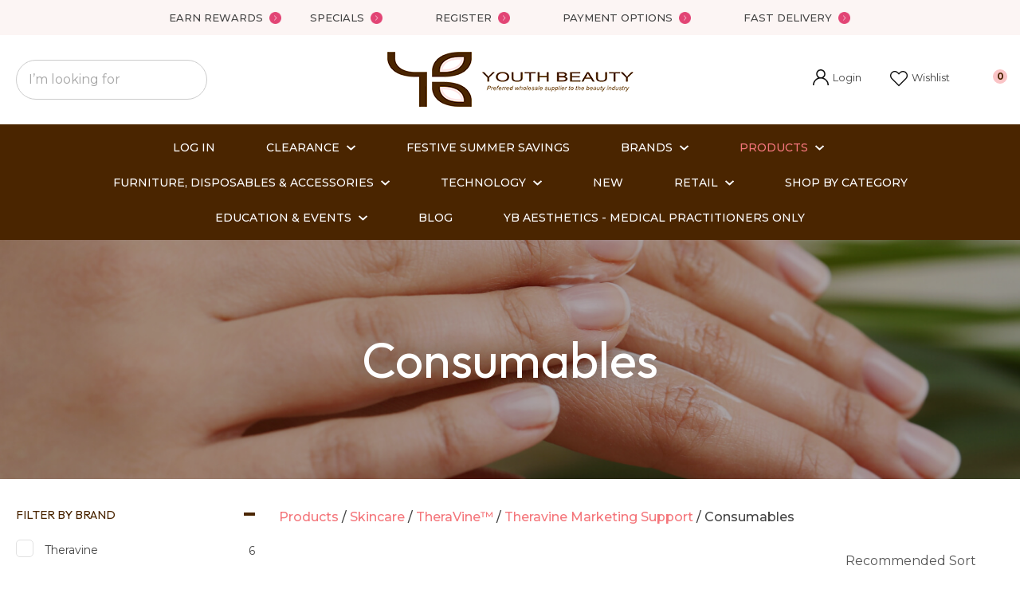

--- FILE ---
content_type: text/html; charset=iso-8859-1
request_url: https://www.youthbeauty.co.nz/shop/PRODUCTS/SkincareMakeup/TheraVine%99/Theravine+Marketing+Support/Consumables.html
body_size: 62725
content:
<!DOCTYPE html>
<html lang="en">
<head>







	<title>Consumables | Youth Beauty Limited</title>

	<meta name="description" content=" Youth Beauty New Zealand have been building client relationships and supplying top quality brands at competitive prices to the industry in New Zealand since 2006." />
	<meta name="keywords" content="Consumables" />
	<meta name="robots" content="" />
<link rel="canonical" href="https://www.youthbeauty.co.nz/shop/products/SkincareMakeup/TheraVine%99/Theravine+Marketing+Support/Consumables%3Fcat=01602.html" />





	
	

    <meta name="viewport" content="width=device-width, initial-scale=1">


	<!-- BLOCK:Head -->

	<link rel="SHORTCUT ICON" href="/site/youthbeauty/images/basic_theme/favicon2.ico"/>	

	<style type='text/css'>





  @import "/stylesheet/x_b/chrome/c/SdzpXm82-Emz1EWtT/template/81/template_style.css";
  @import "/stylesheet/x_b/chrome/c/SdzpXm82-Emz1EWtT/page/61/page_style.css";



  
    
    





    
		.browser-support-popup {
	display: block;
	position: fixed;
	top: 0;
	right: 0;
	left: 0;
	bottom: 0;
	width: 0;
	margin: auto;
	overflow: hidden;
	white-space: normal;
	user-select: none;
}
body.pop-overlay-center.pop-overlay-browser-support-popup .browser-support-popup {
	width: 100%;
	max-width: 940px;
	height: 465px;
	margin: auto;
	z-index: 2001;
}

body.pop-overlay-center.pop-overlay-browser-support-popup .overlays .pop-overlay-inner.pop-center {
	width: 100%;
	max-width: 940px;
	height: 580px;
	top: 0;
	bottom: 0;
	left: 0;
	right: 0;
	margin: auto;
	box-shadow: 0px 17px 49px -9px rgba(0,0,0,0.3);
	border: solid 1px #e4e4e4;
	border-radius: 4px;
}
.browser-support-popup h2{
	color: #2d2d2d;
	margin-bottom: 20px;
}
.browser-support-popup p{
	color: #555;
	margin-top: 0;
}
.browser-support-popup .popup-content {
	padding: 50px 130px 80px 130px;
	text-align: left;
}
body.pop-overlay-center.pop-overlay-browser-support-popup .overlays .pop-overlay{
	background: #000;
	opacity: 0.7;
}
.browsers {
	margin-top: 40px;
}
.browser-support-popup .edge,
.browser-support-popup .chrome,
.browser-support-popup .mozilla {
	float: left;
	width: 33%;
}
.browser-support-popup .edge figure,
.browser-support-popup .chrome figure,
.browser-support-popup .mozilla figure {
	width: 70px;
	float: left;
}
.browser-support-popup .edge .browser-text,
.browser-support-popup .chrome .browser-text,
.browser-support-popup .mozilla .browser-text {
	float: left;
	word-wrap: break-word;
	width: 70px;
	margin-left: 12px;
	vertical-align: middle;
	font-size: 18px;
	color: #828282;
	line-height: 1.4;
}
.browser-support-popup .browsers figure > img {
    width: 75px;
    height: 75px;
}

.pop-overlay-browser-support-popup .pop-overlay-inner .close::before {
    width: 26px;
    height: 26px;
    background: url(https://dev1secure.zeald.com/site/neptunes-john-dev/images/basic_theme/ui_sprites.svg) no-repeat 0 -1158px;
    background-size: 60px;
}

.pop-overlay-browser-support-popup .pop-overlay-inner .close {
    width: 26px;
    height: 26px;
	top: 30px;
    right: 30px;
}
		

.component_ContentDisplay_IE11 { margin: 0; margin: 0; padding: 0; }     



	
		.members-area {
	position: relative;
}
.members-area * {
	box-sizing: border-box;
}
.members-area button {
	text-indent: -200px;
	overflow: hidden;
	width: 25px;
	height: 25px;
	background: none;
	border: none;
	padding: 0;
	margin: 0;
}
body div .members-area button:hover {
	background: none !important;
}
.members-area button::before {
	content: "";
	position: absolute;
	top: 3px;
	left: 0;
	right: 0;
	margin: 0 auto;
	display: block;
	width: 17px;
	height: 17px;
	background: url(https://zdn.nz/site/youthbeauty/images//basic_theme/ui_sprites.svg) no-repeat 0px -740px;
}
nav.members-menu {
	position: absolute;
	z-index: 2010;
	background: #fff;
	top: 25px;
	left: -130px;
	width: 250px;
	padding: 0;
    margin-top: 10px;
	height: auto;
	max-height: 0;
	overflow-y: hidden;
	transition: max-height 0.5s ease;
}
nav.members-menu ul {
	margin-bottom: 0;
	list-style-type: none;
	margin: 0;
	padding: 0;
}
nav.members-menu a {
	display: block;
	width: 100%;
    padding: 10px 20px;
	color: #444444;
	user-select: none;
}
nav.members-menu a:hover {
	background: #e4e4e4;
}
nav.members-menu a > * {
    vertical-align: middle;
}
nav.members-menu svg {
	margin-right: 7px;
}
body.members-menu nav.members-menu {
	padding: 10px 0;
	max-height: 120px;
	border-top: solid 3px #F4767B;
}
.members-area::before {
    content: "";
    position: absolute;
    border: 12px solid transparent;
    border-bottom: 7px solid #F4767B;
    height: 0;
    bottom: -9px;
	left: 0;
	opacity: 0;
	transition: opacity 0.25s ease;
}
body.members-menu .members-area::before {
	opacity: 1;
}
		

.component_Navigation_MembersMenu { margin: 0; margin: 0; padding: 0; }     



	
		.popup-login {
	display: block;
	position: fixed;
	top: 0;
	right: 0;
	left: 0;
	bottom: 0;
	width: 0;
	margin: auto;
	overflow: hidden;
	white-space: normal;   
	user-select: none;
}
.embeded-login {
	display: block;
	position: relative;
	width: 100%;
	margin: auto;
	white-space: normal;   
	user-select: none;
	max-width: 1280px;
}
.logout.hide,
.my-account.hide,
.btn-log-reg.hide,
.popup-login.popup-hide {
	display: none; 
}
.embeded-login .close-modal {
	display: none;
}
.popup-login.embeded-login > article{
	min-height: 420px;
	padding:80px;
}
.popup-login{
	display: -ms-grid; 
	display: grid;
	-ms-grid-columns:1fr 1fr;
	grid-template-columns: 1fr 1fr;
}
body.pop-overlay-center.pop-overlay-popup-login .popup-login {
	width: 100%;
	max-width: 840px;
	height: 540px;
	margin: auto;
	z-index: 2001;
}
body.pop-overlay-center.pop-overlay-popup-login .overlays .pop-overlay-inner.pop-center {
	width: 100%;
	max-width: 840px;
	height: 540px;
	top: 0;
	bottom: 0;
	left: 0;
	right: 0;
	margin: auto;
	box-shadow: 0px 17px 49px -9px rgba(0,0,0,0.3);
	border: solid 1px #e4e4e4;
}
body.pop-overlay-center .overlays .pop-overlay {
	background: #fff;
	opacity: 0.9;
}
body.pop-overlay-center .popup-login > article{
	min-height: 420px;
	padding:60px;
}
.left-side {
	-ms-grid-column: 1;
	grid-column: 1;
	background-color: #eee;
}
article.left-side > ul {
	margin: 0;
}
.right-side {
	-ms-grid-column: 2;
	grid-column: 2;
}
body.pop-overlay-center .popup-login .close-modal {
	position: absolute;
	top: 0px;
	right: 0px;
	display: block;
	text-indent: -100vw;
	overflow: hidden;
	width: 30px;
	height: 30px;
	padding: 0;
	background: none;
	z-index: 3000;
}
.register-btn,
.process-login {
	margin-top: 10px;
	margin-bottom: 20px;
	width: 100%;
}
.validate aside.help.error {
	margin-top: -13px;
	position: relative;
	font-size: 13px;
	font-weight: normal;
	text-align: left;
	line-height: 1.5;
}
.register.failed .form-error {
	display: block;
}
fieldset.register.validate.failed {
	position: relative;
	display: block;
}
.register .form-error,
.login-account .login-form .form-error {
	display: none;
	margin-top: -25px;
	position: relative;
	width: 100%;
	text-align: left;
	font-size: 13px;
	color: red;
	line-height: 1.5;
}
.top-links .login-form .form-error {
	padding-top: 2px;
}
.login-account .login-form.validate.failed .form-error,
.login-account .login-form.validation-failed .form-error {
	display: block;
}
.register h3,
.login-account .login-form h3 {
	margin-bottom: 20px;
	text-align: left;
}
header.popup-login a,
header.popup-login label {
   display: block;
   width: 100%;
   text-align: left;
   margin: 0px;
   padding: 0px;
   line-height: 1.5;
}
article.left-side ul li {
	text-align: left;
}
.hide-container {
	display: none;
}
.component_Membership_LostPassword .error {
	padding-top:15px;
}

.component_Membership_LostPassword table {
	border-collapse:separate;
	border-spacing:0 14px;
}

form.register.validate.failed input,
header.popup-login .validate.validation-failed input.error {
	border: solid 1px #ff5023;
}
.docwrap .ym-wrapper .component_Membership_Login2 {
	padding: 0px;
}
.login-tab-menu {
	display:none;
}
.popup-login.embeded-login .register .form-error, 
.popup-login.embeded-login .login-account .login-form .form-error {
	margin-top: -25px;
}
.login button.link {
	background: none;
	color: #000000;
	text-transform: unset;
	padding: unset;
	margin-left: 8px;
}
.error {
	font-weight: normal;
}
a.account {
	text-decoration: underline;
	margin-bottom:40px;
}
.my-account {
	padding: 40px 0;
}
.account-menu {
	display: grid;
	grid-template-columns: 150px;
}
.login-2 .notice {
	display: none;
}
.login-2 .notice.embedded {
	display: block;
}
@media screen and (max-width: 740px){
	body.pop-overlay-center .popup-login > article,
	.popup-login.embeded-login > article {
		padding: 20px;
	}
	.docwrap .ym-wrapper .component_Membership_Login2 {
		padding: 0px;
	}
	
	/* turn into tabs rules */
	nav.login-tab-menu {
		display: -ms-grid;
		display: grid;
		-ms-grid-columns:1fr 1fr;
		grid-template-columns: 1fr 1fr;
		height: 70px;
	}
	nav.login-tab-menu a {
		place-self: center;
		text-align: center;
		padding: 20px 0;
		font-weight: 500;
		font-size: 20px;
	}
	header#popup-wrapper .left-side {
		display: none;
		-ms-grid-column: auto;
		grid-column: auto;
	}
	article.right-side {
		-ms-grid-column: auto;
		grid-column: auto;
	}
	.popup-login {
		-ms-grid-columns: auto;
		grid-template-columns: auto;
	}
	header#popup-wrapper.register .right-side {
		display: none;
	}
	header#popup-wrapper.register .left-side {
		display: block;
		background-color: #fff;
	}
	header#popup-wrapper nav.login-tab-menu a.login-tab,
	header#popup-wrapper.register nav.login-tab-menu a.new-customer-menu {
		background-color: #fff;
	}
	header#popup-wrapper.register nav.login-tab-menu a.login-menu,
	header#popup-wrapper nav.login-tab-menu a.new-customer-menu {
		background-color: #eee;
	}
	header#popup-wrapper h3 {
		display: none;
	}
	.popup-login.embeded-login .register .form-error,
	.popup-login.embeded-login .login-account .login-form .form-error {
		margin-top: 0;
	}
}
@media screen and (max-width: 675px){
	body.pop-overlay-center .popup-login > article {
		padding: 20px;
	}
	.popup-login.embeded-login > article {
		padding: 40px 20px;
	}
}
		

.component_Membership_Login2 { margin: 0; margin: 0; padding: 0; }     



	
		/* Shopping Cart Icon */
#mini-cart {
	position: relative;
	cursor: pointer;
}
#mini-cart .shopping-cart {
	position: relative;
	display: inline-block;
	width: 25px;
	height: 22px;
	overflow: hidden;
	padding: 0;
	border: none;
}
#mini-cart .shopping-cart::before {
	content: '';
	position: absolute;
	top: 0;
	left: 0;
	right: 0;
	margin: auto;
	display: block;
	width: 25px;
	height: 22px;
	background: url(https://zdn.nz/site/youthbeauty/images/basic_theme/ui_sprites.svg) no-repeat 0 -300px;
}
#mini-cart .c-count {
  display: inline-block;
  color: #F8F8F8;
  font-size: 10px;
  font-weight: 500;
  text-align: center;
  border-radius: 50%;
  width: 15px;
  background: #F4767B;
  line-height: 14px;
  position: absolute;
  top: 0px;
  left: 18px;
  z-index: 10;
}
body.pop-overlay-right.pop-overlay-cart .overlays .pop-overlay-inner.pop-right {
	left: unset;
	right: 0;
	width: 420px;
	max-width: 90vw;
}
body.pop-overlay-cart .pop-overlay-inner.pop-right .close {
	display: none;
}

/**/
.popup-cart {
	display: block;
	position: fixed;
	top: 0;
	right: 0;
	width: 0;
	overflow: hidden;
	transition: width 0.3s ease;
	white-space: normal;
}
body.pop-overlay-cart .popup-cart {
	width: 420px;
	max-width: 90vw;
	z-index: 2001;
	box-sizing: border-box;
	padding: 20px;
	text-align: left;
	transition: width 0.3s ease;
	height: 100%;
	display: grid;
	grid-template-rows: auto 1fr auto;
}
.popup-cart button.close {
	opacity: 0;
	color: #555;
	font-size: 16px;
	font-weight: 500;
	top: 20px;
	right: 20px;
	width: auto;
	text-transform: capitalize;
	padding: 0 20px 0 0;
	background: none;
	text-shadow: none;
	float: none;
	position: absolute;
	transition: opacity 1s ease;
}
body.pop-overlay-cart .popup-cart button.close {
	opacity: 1;
	transition: opacity 1s ease;
}
.popup-cart button.close::before {
	content: '';
	display: block;
	width: 12px;
	height: 12px;
	position: absolute;
	top: 0;
	bottom: 0;
	right: 0;
	margin: auto 0;
	background: url('https://zdn.nz/site/youthbeauty/images//basic_theme/ui_sprites.svg') no-repeat 0 -560px;
}
.popup-cart h3,
.popup-cart h4,
.popup-cart h5 {
	font-weight: 500;
	font-family: 'Montserrat', sans-serif;
	text-transform: uppercase;
}
.popup-cart header h3 {
	font-size: 20px;
	margin-bottom: 20px;
}
.popup-cart h5 {
	font-size: 16px;
}
.popup-cart #popup-cart-content {
	display: grid;
	grid-template-rows: 1fr auto;
}
.popup-cart #popup-cart-content .loading-spinner {
	display: none;
}
.popup-cart #popup-cart-content.loading .loading-spinner {
	display: block;
	width: 70px;
	height: 70px;
	top: 100px;
	bottom: unset;
	border-color: #999;
	border-top-color: #fff;
}
.popup-cart .cart-items {
	position: relative;
}
.popup-cart .cart-items > div {
	position: absolute;
	width: 100%;
	height: 100%;
	top: 0;
	left: 0;
	overflow: auto;
}
.popup-cart .cart-row {
	position: relative;
	border-bottom: solid 1px #ccc;
	padding: 0 0 20px 120px;
	margin-bottom: 20px;
	min-height: 120px;
	color: #999;
}
.popup-cart p,
.popup-cart label {
	display: block;
	margin: 10px 0;
	line-height: 1.4em;
	color: #999;
}
.popup-cart .cart-row:last-of-type {
	border-bottom: none;
	margin-bottom: 0;
}
.popup-cart .cart-row p:last-of-type {
	margin-bottom: 0;
}
.popup-cart .cart-row mark {
	color: #F4767B;
	font-weight: 500;
}
.popup-cart .cart-row mark.frequency-price {
	color: #4F4F4F;
}

/*  */
.popup-cart .cart-row .sku {
	display: none;
}
.popup-cart .thumb {
	position: absolute;
	left: 0;
	top: 0;
	right: 0;
	bottom: 0;
	text-align: center;
	width: 100px;
	height: 100px;
	display: grid;
	overflow: hidden;
}
.popup-cart .thumb img {
	width: 100px;
	height: 100px;
	max-width: 100% !important;
	max-height: 100% !important;
	object-fit: cover;
	margin: auto;
}
.popup-cart .product-title,
.popup-cart .product-title a {
	font: 16px 'Montserrat', sans-serif;
	color: #000;
	text-decoration: none;
	white-space: normal;
}
.popup-cart .product-title {
	padding-right: 20px;
}
.popup-cart button.delete-item {
	position: absolute;
	top: 4px;
	right: 0;
	overflow: hidden;
	text-indent: -100vw;
	padding: 0;
	margin: 0;
	width: 12px;
	height: 12px;
	background: url('https://zdn.nz/site/youthbeauty/images//basic_theme/ui_sprites.svg') no-repeat 0 -560px;
	transform: scale(0.85);
}
.popup-cart .popup-subtotals > div,
.popup-cart .popup-total {
	position: relative;
	border-top: solid 1px #ccc;
	margin-top: 20px;
	padding-top: 20px;
}
.popup-cart .popup-total {
	padding-bottom: 20px;
}
.popup-cart .popup-total .including {
	display: none;
}
.popup-cart .popup-subtotals > div h5,
.popup-cart .popup-total h5 {
	line-height: 1em;
	margin: 0;
}
.popup-cart .monthly-total,
.popup-cart .popup-subtotals > div h5 + p,
.popup-cart .popup-total h5 + p {
	position: absolute;
	top: 20px;
	right: 0;
	margin: 0;
	color: #F4767B;
	font-weight: 500;
}
.popup-cart .monthly-total-label {
	margin-top: 8px;
	font-size: 14px;
	color: #999999;
}
.popup-cart .monthly-total {
	top: 46px;
	color: #999999;
	font-size: 14px;
}
.popup-cart .cart-row mark.tag {
	color: #fff;
}
.popup-cart .subscription.cart-row {
	min-height: 135px;
}
.popup-cart .tag {
	position: absolute;
	left: 0;
	top: 104px;
	background: #4f4f4f;
	text-transform: uppercase;
	font-size: 14px;
	font-weight: bold;
	width: 50px;
	border-radius: 50px;
	-webkit-border-radius: 50px;
	-moz-border-radius: 50px;
	text-align: center;
	padding: 0;
	font-weight: 700;
	font-size: 10px;
}
.popup-cart .tag.long {
	width: auto;
	max-width: calc(100% - 64px);
	padding: 0 10px;
	border-radius: 20px;
	-webkit-border-radius: 20px;
	-moz-border-radius: 20px;
}
.popup-cart .country,
.popup-cart .region {
	display: grid;
	grid-template-columns: auto 1fr;
	grid-gap: 30px;
	align-items: center;
	margin: 15px 0;
	text-align: right;
}
.popup-cart .country label,
.popup-cart .region label {
	margin: 0;
}
.popup-cart .country select,
.popup-cart .region select {
	display: block;
	width: 100%;
	margin: 0;
	justify-self: end;
}
.popup-cart .country-region.has-region {
	display: flex;
	gap: 10px;
	margin-top: 10px;
	margin-bottom: 10px;
}
.popup-cart .country-region.has-region .country {
	display: block;
	grid-template-columns: unset;
	grid-gap: unset;
	align-items: unset;
	margin: 0;
	text-align: left;
}
.popup-cart .country-region.has-region .postcode input {
	font-size: initial;
	max-width: 100px;
}
.popup-cart .country-region.has-region .postcode input.error {
	border: solid 1px #ff5023;
}
.popup-cart .country-region.has-region .country select,
.popup-cart .country-region.has-region .postcode input {
	margin-top: 6px;
	height: 50px;
	line-height: unset;
}
.popup-cart .post-code-message.empty .empty-post-code,
.popup-cart .post-code-message.valid .valid-post-code,
.popup-cart .post-code-message.invalid .invalid-post-code {
	display: block;
}
.popup-cart .post-code-message.empty .valid-post-code,
.popup-cart .post-code-message.empty .invalid-post-code,
.popup-cart .post-code-message.valid .empty-post-code,
.popup-cart .post-code-message.valid .invalid-post-code,
.popup-cart .post-code-message.invalid .empty-post-code,
.popup-cart .post-code-message.invalid .valid-post-code {
	display: none;
}
.popup-cart .post-code-message {
	margin-bottom: 4px;
}
.popup-cart .post-code-message > span {
	color: #979797;
	font-size: 14px;
	line-height: 120%;
}
.popup-cart .post-code-message .invalid-post-code {
	color: red;
}
.popup-cart .shipping-select.invalid .radio-inline {
	color: #CCCCCC;
}
.popup-cart .shipping-select.invalid .radio-inline input {
	border: 1px solid #CCCCCC;
}

.popup-cart .country-region.has-region label {
	margin: 0;
}
.popup-cart .shipping-select {
	padding-left: 6px;
}
.popup-cart .shipping-select label {
	margin: 0;
	line-height: 29px;
}
.popup-cart .shipping-message {
	color: red;
	border-top: 1px solid lightgray;
	margin-top: 12px;
	margin-bottom: 12px;
	padding-top: 5px;
}
.popup-cart .total .grand-total {
	top: 16px;
	font-size: 20px;
}
.popup-cart footer {
	text-align: center;
}
.popup-cart a.checkout {
	display: block;
	width: 100%;
	font-weight: 500;
}
.popup-cart footer a.cart {
	display: block;
	margin: 10px 0;
	text-transform: uppercase;
}
.popup-cart .footer-copy {
	margin: 0;
	padding: 30px 0;
	background: #ddd;
	color: #555;
}
.popup-cart .cart-empty {
	text-align: center;
}
.popup-cart .cart-empty img {
	width: 150px;
	max-width: 80%;
	margin: 50px 0 30px;
}

/* delivery label */
#popup-cart-content .delivery h5 {
	word-break: break-word;
	width: 300px;
	line-height: 1.5;
}
#popup-cart-content .delivery h5 > span {
	text-transform: capitalize;
}
#popup-cart-content .delivery .delivery-cost {
	display: grid;
	grid-template-columns: 1fr auto;
	align-items: center;
}
#popup-cart-content .delivery .delivery-cost p {
	position: unset;
}

#popup-cart-content figure.no-popup-image:before {
	margin: auto;
	display: block;
	width: 50px;
	height: 50px;
	background: url(https://zdn.nz/site/youthbeauty/images/basic_theme/ui_sprites.svg) no-repeat 0 -840px;
	transform: scale(2);
	transition: .3s ease;
	content: '';
	position: relative;
	top: 52px;
	right: -21px;
}

#popup-cart-content figure.no-popup-image {
	background: #f4f4f4;
}

#popup-cart-content .item-extra {
	display: block;
}
#popup-cart-content .item-extra > label {
	margin-top: 0;
	margin-bottom: 0;
	text-transform: capitalize;
}
#popup-cart-content .item-extra > * {
	display: inline;
}

@media only screen and (max-width: 480px) {
	body.pop-overlay-right.pop-overlay-cart .overlays .pop-overlay-inner.pop-right,
	body.pop-overlay-cart .popup-cart {
		max-width: 96vw;
	}
	.popup-cart .thumb {
		width: 70px;
		height: 70px;
	}
	.popup-cart .cart-row {
		padding-left: 90px;
	}
	.popup-cart .tag {
		top: 77px;
		font-size: 8px;
		font-weight: 400;
	}
	.popup-cart .subscription.cart-row {
		min-height: 120px;
	}
}

@media only screen and (max-width: 350px) {
	body.pop-overlay-cart .pop-overlay-inner.pop-right,
	body.pop-overlay-cart .popup-cart {
		width: 100vw;
		max-width: 100vw;
	}
	.popup-cart .thumb {
		width: 70px;
		height: 70px;
	}
	.popup-cart .cart-row {
		padding-left: 90px;
	}
}

/* if the screen is short, we need to rearrange how it scrolls */
@media only screen and (max-height: 800px) {


	body.pop-overlay-cart .popup-cart {
		overflow: auto;
		margin-top: 0;
		padding-top: 0;
		height: 100%;
		box-sizing: border-box;
	}

	.popup-cart button.close {
		right: -15px;
		top: 10px;
	}

	.popup-cart footer {
		padding-bottom: 135px;
	}


	.checkOut-btn {
		width: 0;
		background: #fff;
		padding: 0px 0px 24px 0;
		position: fixed;
		bottom: 0;
		-webkit-transition: width 0.3s ease;
		transition: width 0.3s ease;
	}

	.pop-overlay-cart .popup-cart > header {
		position: -webkit-sticky;
		position: sticky;
		right: 0;
		top: 0;
		width: 100%;
		max-width: 90vw;
		padding: 10px 0;
		box-sizing: border-box;
		z-index: 1;
		background: #fff;
	}
	.popup-cart > header h3 {
		margin: 0px;
	}
	.popup-cart .popup-total {
		position: fixed;
		opacity: 0;
		bottom: 75px;
		right: 0;
		width: 420px;
		max-width: 90vw;
		margin: 0;
		padding: 20px;
		box-sizing: border-box;
		border-top: none;
		transition: opacity 1s ease;
	}
	.pop-overlay-cart .popup-cart .popup-total {
		border-top: solid 1px #ccc;
		opacity: 1;
		transition: opacity 1s ease;
		background: #fff;

	}
	.popup-cart .popup-total .including {
		display: inline;
		text-transform: none;
	}
	.popup-cart .popup-total h5 + p {
		top: 20px;
		right: 20px;
		line-height: 16px;
	}
	.popup-cart .popup-next a.checkout {
		width: 380px;
		max-width: calc(90vw - 40px);

	}
	.popup-cart .popup-next a.cart {
		background: #eee;
	}

	/* make the cart items not scroll individually (instead scroll whole area) */
	.popup-cart .cart-items > div {
		position: static;
		width: 100%;
		height: 100%;
		top: unset;
		left: unset;
		overflow: unset;
	}
}
@media only screen and (max-width: 540px) {
	.pop-overlay-cart .site-header .top-links {
		z-index: 2002;
	}
	.pop-overlay-cart .site-header .top-links #mini-cart {
		display: none;
	}
}
@media only screen and (max-width: 730px) and (max-height: 800px) {
	.popup-cart .monthly-total {
		right: 20px;
	}
	#popup-cart-content .delivery .delivery-cost p {
		position: absolute;
	}
	body.pop-overlay-right.pop-overlay-cart .checkOut-btn {
		width: 380px;
		-webkit-transition: width 0.3s ease;
		transition: width 0.3s ease;
	}
}
@media only screen and (max-width: 480px) and (max-height: 800px) {
	body.pop-overlay-cart .popup-cart > header,
	.popup-cart .popup-total {
		max-width: 96vw;
	}
	.popup-cart .popup-next a.checkout {
		max-width: calc(96vw - 40px);
	}
}
@media only screen and (max-width: 350px) and (max-height: 800px) {
	body.pop-overlay-cart .popup-cart > header,
	.popup-cart .popup-total {
		max-width: 96vw;
	}
	.popup-cart .popup-next a.checkout {
		max-width: calc(100vw - 40px);
	}
	body.pop-overlay-right.pop-overlay-cart .checkOut-btn {
		right: 20px;
	}
}


		

.component_OrderProcess_PopupCart { margin: 0; margin: 0;  padding: 0; }     



	
		article.form-grp {
	display: -ms-grid;
	display: grid;
	-ms-grid-columns: 1fr 1fr;
	grid-template-columns: 1fr 1fr;
	grid-column-gap: 30px;
}
.question .form-input > textarea {
	height: 149px !important;
}

.question .form-input.captcha {
	display: grid;
	grid-template-columns: auto 1fr;
	align-items: center;
	margin-bottom: 20px;
}
.question .form-input.captcha .antispam_text {
	grid-row: 1;
	grid-column: 2;
	line-height: 140%;
	margin-left: -8px;
	text-align: left;
}
.question .form-input.captcha .control-wrap {
	grid-row: 1;
	grid-column: 1;
	align-self: center;
	display: grid;
	grid-template-columns: auto auto;
}
.question .form-input.captcha input[name=antispam] {
	margin-bottom: 0;
	border-radius: 5px 0 0 5px;
	height: 100%;
	width: 110px;
	background: #FFF;
	margin-top: 0;
}
.question .form-input.captcha .control-image {
	display: inline-block;
	margin-left: -5px;
	border-radius: 0 5px 5px 0;
	padding-left: 7px;
	height: 100%;
	width: calc(100% - 23px);
	background: #CCCCCC;
	overflow: hidden;
}
.question .captcha .control-image img {
	width: auto;
	max-width: unset;
	position: relative;
	top: 13%;
}
.question h2 {
	text-transform: uppercase;
	margin-bottom: 20px;
}
.enquiry-form aside.help.error {
	position: relative;
	font-size: 13px;
	font-weight: 500;
	margin-top: -16px;
	padding: 0px;
}
.captcha-error {
	display:none;
}
#captcha-error {
	margin-top: -18px;
	position: absolute;
}
.question .message,
.question.submitted #enquiry-form {
	display: none;
}
.question #enquiry-form,
.question.submitted .message {
	display: block;
}
.hide {
	display: none;
}
section.question {
	min-height: 350px;
}
article.form-input.captcha img {
	vertical-align: unset;
}
section.question h1 {
	padding-bottom: 20px;
}
.accordion article {
	margin-bottom: 0;
}
.accordion h1 {
	font: inherit;
	font-weight: 590;
	margin: .67em 0;
	font-size:18px;
}
.error {
    font-weight: unset;
}

#enquiry-form input.error {
	border: 1px solid red;
}

/* modal question rules */
.question-popup {
	display: block;
	position: fixed;
	top: 0;
	right: 0;
	left: 0;
	bottom: 0;
	width: 0;
	margin: auto;
	overflow: hidden;
	white-space: normal;
	user-select: none;
}

body.pop-overlay-center.pop-overlay-popup-question .question-popup {
	width: 100%;
	max-width: 600px;
	height: 515px;
	margin: auto;
	z-index: 2001;
}
body.pop-overlay-center.pop-overlay-popup-question .overlays .pop-overlay-inner.pop-center {
	width: 100%;
	max-width: 670px;
	height: 600px;
	top: 0;
	bottom: 0;
	left: 0;
	right: 0;
	margin: auto;
	box-shadow: 0px 17px 49px -9px rgba(0,0,0,0.3);
	border: solid 1px #e4e4e4;
}

body.pop-overlay-center .overlays .pop-overlay {
	background: #fff;
	opacity: 0.9;
}

@media screen and (max-width: 640px) {
	body.pop-overlay-center.pop-overlay-popup-question .overlays .pop-overlay-inner.pop-center {
		max-width: 100%;
		height: 70%;
	}
	body.pop-overlay-center.pop-overlay-popup-question .question-popup {
		padding: 0 20px;
		height: 64%;
		max-width: 85%;
	}
	.question-popup {
		top: 0;
	}

}

@media screen and (max-width: 520px) {
	article.form-grp {
		-ms-grid-columns: auto;
		grid-template-columns: auto;
	}

	body.pop-overlay-center.pop-overlay-popup-question .overlays .pop-overlay-inner.pop-center {
		max-width: 100%;
		height: auto;
	}

	body.pop-overlay-center.pop-overlay-popup-question .question-popup {
		padding: 0 20px;
		height: auto;
		max-width: 93%;
	}

	.question-popup {
		top: 25px;
	}
}

		

.component_ProductDisplay_Enquiry { margin: 0; margin: 0; padding: 0; }     



	
		.hamburger {
	display: none;
}
.hamburger-menu {
	position: fixed;
	left: 0;
	top: 0;
	width: 0;
	height: 100vh;
	margin: 0;
	padding: 0;
	transition: width 0.3s ease;
	overflow-x: hidden;
	overflow-y: auto;
	background: #ddd;
}
.hamburger-menu ul {
	width: 90vw;
	margin: 0;
	padding: 0;
	list-style: none;
}
.hamburger-menu ul li {
	display: block;
	width: 100%;
	text-align: left;
	padding: 0;
	margin: 0;
}
.hamburger-menu ul li.tab {
	background: #fff;
}
.hamburger-menu ul li.tab:not(:first-child) {
	border-bottom: solid 1px #ccc;
}
.hamburger-menu ul li a {
	display: block;
	width: 100%;
	padding: 15px;
}
.hamburger-menu .dropped > a {
	padding-bottom: 5px;
}
.hamburger-menu .dropped .ct_dropdown a {
	padding-top: 10px;
	padding-bottom: 10px;
}
.hamburger-menu .dropped > .ct_dropdown li:last-of-type a {
	padding-bottom: 15px;
}
.hamburger-menu .dropped .ct_dropdown_children li a {
	padding-left: 35px;
}
.hamburger-menu .ct_dropdown_children .more {
	text-align: left;
}

.hamburger-menu ul li:hover,
.hamburger-menu ul li:active,
.hamburger-menu ul li:focus,
.hamburger-menu ul li.tab.dropped {
	background: #f4f4f4;
}
.hamburger-menu .dropped .ct_dropdown_subcat:hover,
.hamburger-menu .dropped .ct_dropdown_subcat:active,
.hamburger-menu .dropped .ct_dropdown_subcat:focus,
.hamburger-menu .dropped .ct_dropdown > a:hover,
.hamburger-menu .dropped .ct_dropdown > a:active,
.hamburger-menu .dropped .ct_dropdown > a:focus,
.hamburger-menu .dropped .ct_dropdown_children > li:hover,
.hamburger-menu .dropped .ct_dropdown_children > li:active,
.hamburger-menu .dropped .ct_dropdown_children > li:focus {
	background: #eee;
}
.hamburger-menu .ct_dropdown .cat.dropped {
	background: #ddd;
}
.hamburger-menu .ct_dropdown_subcat li> a:hover,
.hamburger-menu .ct_dropdown_subcat h3 > a:hover {
	color: unset !important;
}

/* old search */
.hamburger-menu .search-form input[type=search] {
	border: none;
	background: #eee;
	padding: 20px 15px;
}
.hamburger-menu .search-form button {
	padding-left: 22px;
	transform: scale(0.9);
}
.hamburger-menu .search-form button::before {
	right: 20px;
}
.hamburger-menu .search-form input:not(:placeholder-shown) ~ button[type=submit] {
	padding: 0 54px 0 23px;
}

/* new search */
.hamburger-menu nav.search-popdown {
	position: static;
	max-height: unset;
	background: #f4f4f4;
	border-bottom: solid 1px #eee;
}
.hamburger-menu nav.search-popdown button[type=submit] {
	padding: 0;
	width: 20px;
}

.hamburger-menu .favourites-link,
.hamburger-menu .login-link {
	position: relative;
	text-indent: 26px;
}
.hamburger-menu .favourites-link::before,
.hamburger-menu .login-link::before {
	content: '';
	display: block;
	width: 19px;
	height: 16px;
	background: url(https://zdn.nz/site/youthbeauty/images/basic_theme/ui_sprites.svg) no-repeat 0 -440px;
	position: absolute;
	left: 15px;
	top: 0;
	bottom: 0;
	margin: auto 0;
}
.hamburger-menu .login-link::before {
	width: 29px;
	height: 29px;
	transform: scale(.7);
	left: 9px;
	background: url(https://zdn.nz/site/youthbeauty/images/basic_theme/ui_sprites.svg) no-repeat 0 -740px;
}
.hamburger-menu ul li .ct_dropdown,
.hamburger-menu .ct_dropdown .ct_dropdown_subcat,
.hamburger-menu .ct_dropdown h3.cat,
.hamburger-menu .ct_dropdown h3.content,
.hamburger-menu .ct_dropdown h3 {
	position: relative;
	width: 100%;
	border: none;
	background: none;
	box-shadow: none;
	padding: 0;
	margin: 0;
}
.hamburger-menu ul li .ct_dropdown {
	display: none;
}
.hamburger-menu .ct_dropdown_children {
	overflow: hidden;
}
.hamburger-menu .ct_has_dropdown.dropped .ct_dropdown {
	display: block;
}
.hamburger-menu .ct_has_dropdown.dropped .ct_hide {
	left: unset !important;
	top: unset !important;
}
.hamburger-menu .ct_dropdown_subcat .cat.dropped .ct_dropdown_children {
	height: auto !important;
}
.hamburger button {
	width: 24px;
	height: 21px;
	background: url(https://zdn.nz/site/youthbeauty/images//basic_theme/ui_sprites.svg) no-repeat 0 -250px;
	overflow: hidden;
	text-indent: -100vw;
	padding: 0;
}

/* drop down indicator */
.hamburger-menu .ct_has_dropdown > a:first-child::after,
.hamburger-menu .cat.has-children > a:first-child::after {
	content: '';
	display: inline-block;
	width: 11px;
	height: 6px;
	top: 0;
	bottom: 0;
	margin: auto 0 auto 7px;
	background: url(https://zdn.nz/site/youthbeauty/images/basic_theme/ui_sprites.svg) no-repeat 0 -50px;
}

/* display the navigation on popup */
.pop-overlay-hamburger .hamburger-menu {
	display: block;
	z-index: 2002;
	width: 90vw;
	transition: width 0.3s ease;
}
.pop-overlay-hamburger #pop-overlay-inner .close {
	display: none;
}

/* collapse nav into hamburger menu for mobile */
/* @TODO: This will also need to apply if the hamburger menu is showing - or auto close menu if gets larger? or just hide menu if it gets larger & menu is open - this cannot happen in a real situation */
@media screen and (max-width:540px) {
	.hamburger {
		display: block;
	}
	.content_tabs,
	.site-header .search-area {
		display: none !important;
	}
}
		

.component_Navigation_Hamburger { margin: 0; margin: 0; padding: 0; }     



	
		.search-form {
	position: relative;
}
.search-form * {
	box-sizing: border-box;
}
.search-form input[type=search] {
	color: #444444;
	margin: 0;
	width: 100%;
}
.search-form input:active,
.search-form input:focus,
.search-form input:active ~ button,
.search-form input:focus ~ button {
	outline: none;
}

.search-form input::placeholder,
.search-form input:-ms-input-placeholder,
.search-form input::-moz-placeholder,
.search-form input::-webkit-input-placeholder {
	color: #888;
}
.search-form button[type=submit] {
	position: absolute;
	top: 0;
	bottom: 0;
	right: 0;
	margin: auto 0;
	background: none;
	text-indent: -100vw;
	overflow: hidden;
	width: 24px;
	height: 100%;
	padding: 0 36px 0 12px;
	margin: 0;
}
.search-form button[type=submit]::before,
.search-form button[type=reset] {
	content: '';
	display: block;
	width: 24px;
	height: 24px;
	position: absolute;
	right: 12px;
	top: 0;
	bottom: 0;
	padding: 0;
	margin: auto 0;
	background: url(https://zdn.nz/site/youthbeauty/images//basic_theme/ui_sprites.svg) no-repeat 0 -200px;
}
.search-form button[type=reset] {
	display: none;
}
.search-form input:not(:placeholder-shown) {
	padding-right: 135px;
}
.search-form input:not(:placeholder-shown) ~ button[type=submit] {
	text-indent: unset;
	width: auto;
	background: #F4767B;
	border-radius: 0 5px 5px 0;
	padding: 0 42px 0 16px;
	color: #fff;
	text-transform: none;
}
.search-form input:not(:placeholder-shown) ~ button[type=submit]::before {
	background-position-y: -1040px;
	width: 20px;
	height: 20px;
	margin-right: 2px;
}
.search-form input:not(:placeholder-shown) ~ button[type=reset] {
	display: block;
	width: 12px;
	height: 12px;
	background-position-y: -560px;
	opacity: 0.5;
	right: 128px;
	text-indent: -100vw;
	overflow: hidden;
	white-space: nowrap;
	color: transparent;
}
body.pop-overlay.pop-overlay-searching .search-form {
	z-index: 2002;
}
body.pop-overlay.pop-overlay-searching #pop-overlay {
	opacity: 0.6;
}
body.pop-overlay.pop-overlay-searching #pop-overlay-inner {
	display: none !important;
}
.search-form button[type=submit].loading {
	color: #fff !important;
}
.search-form button[type=submit].loading::before {
	border-top-color: #F4767B;
	border-width: 2px;
	background: none;
	left: unset;
	right: 12px;
}
		

.component_Navigation_SearchBox2 { margin: 0; margin: 0; padding: 0; }     



	
		
		

.component_OrderProcess_PopupCartIcon { margin: 0; margin: 0; padding: 0; }     



	
  



		
	</style>
	<script language="javascript" type="text/javascript">var doonload=false;</script>
  <script src="https://www.youthbeauty.co.nz/process/x_g/SdzpXm82%2dQkvTkMyb/mv_display/zest_controller.js" type="text/javascript" language="javascript" ></script>

	<script src="https://cdnjs.cloudflare.com/ajax/libs/jquery/1.7.2/jquery.min.js" language="javascript" type="text/javascript"></script>
<script language="javascript" type="text/javascript"' >//<![CDATA[
jQuery.noConflict();
//]]</script><script src="https://cdnjs.cloudflare.com/ajax/libs/prototype/1.7.0.0/prototype.js" language="javascript" type="text/javascript"></script>
<script language="javascript" type="text/javascript">//<![CDATA[

	// remote scripting library
// (c) copyright 2005 modernmethod, inc
// (c) copyright 2006 Zeald.com
var rs_debug_mode = 0;
var rs_obj = false;
var rs_callback = false;
var rs_is_activex = false;
AJAX_LOADING = '<img style="vertical-align:middle; margin: 5px;" src="/interchange-5/en_US/throbber.gif" class="throbber"><em>Loading</em>';
function rs_debug(text) {
	if (rs_debug_mode)
		alert("RSD: " + text)
}

function rs_result_wrapper(x, callback) {
	if (x.readyState != 4) { return; }
	var status;
	var data;
    var error;
	status = x.responseText.charAt(0);
	data = x.responseText.substring(2);
	if (status == "-") {
        alert("Error: " + callback_n);
        error = 1;
    }
    else if (status != "+") data = x.responseText;
	if (!error)   {
		try {
			callback(data);
		}
	    catch(e) {
	    }
	}
	if (typeof(GoogleTools) != 'undefined' ) {
		window.setTimeout(function() {
   			GoogleTools.fixLinks();
		},300);
	}
}

function rs_init_object(method, url, args, url_args, a, callback) {
	rs_debug("rs_init_object() called..")
	var i, x, n;
	if ( a.length == 1 && a[0].constructor.toString().indexOf('Array') != -1 ) {
		a = a[0];
	}
	for (i = 0; i < a.length; i++) { args += "&rsargs=" + escape(a[i]); }
   // count args; build URL
   url = url.replace( /[\\+]/g, '%2B'); // fix the unescaped plus signs
   args = args.replace( /[\\+]/g, '%2B'); // fix the unescaped plus signs
   url_args = url_args.replace( /[\\+]/g, '%2B'); // fix the unescaped plus signs
	if ( method != 'POST' ) {
		var joiner = ( url.indexOf( '?') == -1 ) ? '?' : '&';
			url += joiner + args;
			args = null;
		}
		if ( url_args ) {
			var joiner = (url.indexOf( '?') == -1 ) ? '?' : '&';
			url += joiner + url_args;
			url_args = null;
		}
	if ( x ) rs_is_activex = true;
	if(!x && typeof XMLHttpRequest != "undefined") 	x = new XMLHttpRequest();
	if(!x) {
		try {
			x = new ActiveXObject("Msxml2.XMLHTTP");
		} catch (e) {
			try {
				x = new ActiveXObject("Microsoft.XMLHTTP");
			} catch (oc) {
				x = null;
			}
		}
	}
	if (!x) {
        x = new ifXMLHttpRequest();
    }
    if (!x) {
		rs_debug("Could not create connection object.");
    }
	x.open( method, url, ( !rs_is_activex || method != 'POST' ) );
	if ( method == 'POST' ) x.setRequestHeader( 'Content-Type', 'application/x-www-form-urlencoded' );
	x.onreadystatechange = function() {
		       rs_result_wrapper(x, callback);
	}
	x.send( args );
	return x;
}

/*
coded by Kae - http://verens.com/
use this code as you wish, but retain this notice

largely rewritten by Brent Kelly (http://www.zeald.com) - 15 June, 2006

*/

var kXHR_instances=0;
var kXHR_objs=[];
function ifXMLHttpRequest() {

    var i=0;
    var url='';
    var responseText='';

    this.onreadystatechange = function() {

        return false;

    }

    this.open = function( method, url ) {

		// id number of this request
		this.i=++kXHR_instances;

		if ( method.toUpperCase() != 'POST' ) method = 'GET';

		// if there are arguements, split the arguements off
		var parts;
		var args = '';
		if ( url.indexOf( '?' ) != -1 ) {

			var parts = url.split( '?' );
			url = parts[0];
			args = parts[1];

		}

		// lets try and determine a url for mv_display - default to about:blank but this throws IE security warning
		// assumes a standard ZES url https://secure.zeald.com/zeald/process or /zeald/process or http://www.zeald.com/process
		var frame_url = 'about:blank';
		if ( url.indexOf( 'process' ) != -1 ) frame_url = url + '?mv_display=ajax_blank';
		var matches = url.match( /(https?:\/\/[^\/]*\/([^\/]*\/)?)/ );
		if ( !matches ) matches = url.match( /(\/?[^\/]*\/)/ );
		if ( matches && matches[0] ) frame_url = matches[0] + 'blank.html';

		// create an invisible iframe loading the blank page (stop IE security warning)
		this.div = document.createElement( 'div' );
		this.div.innerHTML = '<iframe style="width:0px;height:0px;" name="kXHR_iframe_' + this.i + '" type="text/plain" src="' + frame_url + '"></iframe>';
		document.body.appendChild( this.div );

		// store a reference to the iframe for future use
		this.iframe = document.getElementById( 'kXHR_iframe_' + this.i );

		// now create a form that is ready to submit to the iframe
		this.form = document.createElement( 'form' );
		this.form.target = 'kXHR_iframe_' + this.i;
		this.form.action = url;
		this.form.method = method;

		// store any arguements as hidden inputs on the form
		if ( args ) this.appendFormElements( args );

		// append the form to the document body
		document.body.appendChild( this.form );

    }

	this.appendFormElements = function( argstr ) {

		// split the args string into each var=val combination
		var args = argstr.split( '&' );

		// loop through and create an input for each arg
		for ( var i=0; i < args.length; i++ ) {

			var parts = args[i].split( '=' );

			var input = document.createElement( 'input' );
			input.name = unescape( parts[0] );
			input.type = 'hidden';
			input.value = unescape( parts[1] );

			this.form.appendChild( input );

		}

	}

	// blank function to prevent errors being thrown on post
	this.setRequestHeader = function () { }

    this.send = function( postdata ) {

		if ( postdata ) this.appendFormElements( postdata );

		this.form.submit();

        kXHR_objs[this.i]=this;
        setTimeout( 'ifXMLHttpRequest_checkState(' + this.i + ')', 500 );

    }

    return true;

}
function ifXMLHttpRequest_checkState( inst ) {

	var obj = kXHR_objs[inst];

    var frame = window.frames['kXHR_iframe_'+inst];

	// if the frame has finished loading
	if ( ( obj.iframe.readyState && obj.iframe.readyState == 'complete' ) || ( obj.iframe.contentDocument && obj.iframe.contentDocument.body ) ) {

		var responseText;

		// try & find the document content in the frame
		try {

			responseText = window.frames['kXHR_iframe_'+inst].document.body.childNodes[0].data;

		} catch (e) {

			responseText = obj.iframe.contentDocument.body.innerHTML;

		}

		// update the various state fields and call onreadystatechange
		obj.responseText = responseText;
		obj.readyState = 4;
		obj.status = 200;
		obj.onreadystatechange();

		// remove the html elements that were created
		obj.iframe.parentNode.removeChild( obj.iframe );
		obj.div.parentNode.removeChild( obj.div );
		obj.form.parentNode.removeChild( obj.form );

	// otherwise check again in half a second
	} else {

		setTimeout( 'ifXMLHttpRequest_checkState(' + inst + ')', 500 );

	}

}
function retrieve_price() { var a = arguments; ;x = rs_init_object( 'POST', "/process", "nc=1", "mv_display=ajax_action_retrieve_price&remote_sub=retrieve_price", Array.prototype.slice.call(arguments).slice(0, a.length-1 ),          a[a.length-1]
);}


function update_specials( sku, rrp, now ) {
	var price_rrp = document.getElementById( 'price_rrp_' + sku );
	if ( !price_rrp ) return;
	price_rrp.innerHTML = rrp;
        if(document.getElementById( 'price_now_' + sku )){
	document.getElementById( 'price_now_' + sku ).innerHTML = now;
        }
	// calculate the saving
	var re = /^(\D*)/;
	var symbol = rrp.match( re, '$1' )[0];
	var rf = /[^0-9\.]+/g;
        rrp = parseFloat( rrp.replace( rf, '' ) );
        now = parseFloat( now.replace( rf, '' ) );
	var diff = ( rrp - now ).toFixed( 2 );
	document.getElementById( 'price_save_' + sku ).innerHTML = symbol + diff;
}

var option_values = {};
var options = {};
var qty = {};

function recalc_quantity( el, sku, qty ){
	 recalc_price( el, sku, qty );
}

window.price_hooks = new Array();
function recalc_price( el, sku, qty ) {
	if( typeof qty === 'undefined' ){
               var qtyfield = el.form.mv_order_quantity;        
               if( typeof qtyfield === 'undefined' ){
                    qty = 1;
               }else{
                    qty = el.form.mv_order_quantity.value;      
                }
	}
	form = el.form;
	if ( !sku ) sku = el.form.mv_order_item.value;
	if ( !sku ) return alert( 'Cannot determine product sku' );
	if ( !option_values[sku] ) option_values[sku] = new Array();

	// if form exist
	// then do the mapping of option_values
	if(form) {
		if( form.mv_item_option ){
			var optNames = form.mv_item_option.tagName ? new Array( form.mv_item_option ) : form.mv_item_option;
			for( var i = 0; i < optNames.length; i++ ) {
				var name = optNames[i].value;
				option_values[sku].push( name + '::' + input_value( form.elements[ 'mv_order_' + name ] ) );
			}
		}
		if( form.mv_sku){
			var optNames = form.mv_sku.tagName ? new Array( form.mv_sku ) : form.mv_sku;
			for( var i = 0; i < optNames.length; i++ ) {
				var name = optNames[i].value;
				option_values[sku].push(input_value( form.elements[ 'mv_sku' ] ) );
			}
		}
	}

    set_calculating(sku);
    retrieve_price( sku, option_values[sku].join('||'), '', qty, function( content ) {
		content = content.replace( /^\s*/, '' );
		content = content.replace( /\s*$/, '' );
		var prices = content.split( '||' );
		if ( prices.length != 2 ) return;
		var price_el = document.getElementById( 'product_price_' + sku );
	        // add google Microdata - price support
                //prices[0].replace( /^\D*/, '' )
		if ( price_el ) price_el.innerHTML = '<span itemprop="price">'+prices[0]+'</span>';

		// do we need to update a specials box?
		update_specials( sku, prices[1], prices[0] );

		// fire off an update price event
		var hooks = window.price_hooks;
		if (hooks.length) {
			for (var i=0; i < hooks.length; i++) {

				// if a hook was defined, fire it passing the new price data
				if (typeof hooks[i] == 'function') {
					hooks[i](sku, prices[1], prices[0]);
				}
			}
		}
	} );
}
function set_calculating(sku) {
    var el = document.getElementById('product_price_'+sku);
    if ( el ) {
        el.innerHTML = '&nbsp;<span style="font-size:smaller;">Calculating...</span>';
    }
}



function ajax_retrieve_image() { var a = arguments; ;x = rs_init_object( 'POST', "/process", "nc=1", "mv_display=ajax_action_ajax_retrieve_image&remote_sub=ajax_retrieve_image", Array.prototype.slice.call(arguments).slice(0, a.length-1 ),          a[a.length-1]
);}


// method to cache & swap images as requested
window.image_cache = new Object();
function swapImage( src, imageId, width ) {
	if ( !imageId ) imageId = 'prodimg';
	if ( window.image_cache[src] ) {
		document.getElementById( imageId ).src = window.image_cache[src];
	} else {
		var wrap = document.getElementById( imageId + '_wrap' );
		wrap.innerHTML = '<img src="/interchange-5/en_US/throbber.gif" title="Loading..." />';
		ajax_retrieve_image( src, imageId, width, function( content ) {
			wrap.innerHTML = content;
			window.image_cache[src] = document.getElementById( imageId ).src;
		} );
	}
}


//]]></script>
<script language="javascript" type="text/javascript">//<![CDATA[
function captcha_process_8950() { var a = arguments; 
el = document.getElementById('captcha_content_8950').innerHTML = AJAX_LOADING;
;x = rs_init_object( 'POST', "/process", "nc=1", "mv_display=ajax_action_captcha_process_8950&remote_sub=captcha_process_8950", Array.prototype.slice.call(arguments).slice(0, a.length ), function(data) {document.getElementById('captcha_content_8950').innerHTML = data;}
);}

//]]></script>

	<meta name="google-site-verification" content="3SxB4dupls_tsLVPZTuZLxQj2HOGU__phW-r7KVrm7E" />
<link rel="preconnect" href="https://fonts.googleapis.com">
<link rel="preconnect" href="https://fonts.gstatic.com" crossorigin>
<link href="https://fonts.googleapis.com/css2?family=Montserrat:wght@300;400;500;600;700&family=Outfit:wght@400;500;700&display=swap" rel="stylesheet">

<meta name="google-site-verification" content="Rue6-_btdzkJsaOczAbhV21B9J1HA_1W7m7b77Ks7RU" />
	













    

    <script src="https://www.youthbeauty.co.nz/process/x_lv/3%2e7/mv_display/google_tools.js" type="text/javascript" language="javascript" ></script>
  

    
    <script type="text/javascript">

      var _gaq = _gaq || [];
      _gaq.push(['_setAccount', 'UA-42455623-1']);
       _gaq.push(['_setDomainName', 'none']);
	_gaq.push(['_setCookiePath', '/']);
      

      _gaq.push(['_setAllowLinker', true]);
      _gaq.push(['_trackPageview']); 
      
      

      (function() {
      var ga = document.createElement('script'); ga.type = 'text/javascript'; ga.async = true;
      ga.src = ('https:' == document.location.protocol ? 'https://ssl' : 'http://www') + '.google-analytics.com/ga.js';
      var s = document.getElementsByTagName('script')[0]; s.parentNode.insertBefore(ga, s);
      })();

    </script>
    
  


















	<!-- /BLOCK:Head -->
</head>
<body class="body ">










<!-- noindex -->
	

	
	  
	

	
	

<div class="wrapper">

    <div class="headerwrap">
<header class="header ym-wrapper"> <div class="content_header">
	<div id="c150" class="component_Template_Primary" data-parent="81">
	
<header class="site-header">
	<div class="header-bar">
		<div class="content_header-bar">
	<div id="c1990" class="c-header-bar component_ContentDisplay_Content" data-parent="81">
	

<div class="plain_content">
 
 <ul>
	<li><a href="https://www.youthbeauty.co.nz/Shop+by+Category.html">Earn Rewards</a></li>
	<li><a href="https://www.youthbeauty.co.nz/shop/flyerspecials/x_cat/02009.html">Specials</a></li>
	<li><a href="https://www.youthbeauty.co.nz/#login">Register</a></li>
	<li><a href="https://www.youthbeauty.co.nz/About+Youth+Beauty+New+Zealand+-+the+vision+values+team+culture/Terms+of+Trade.html">Payment Options</a></li>
	<li><a href="https://www.youthbeauty.co.nz/About+Youth+Beauty+New+Zealand+-+the+vision+values+team+culture/Delivery++Returns.html">Fast Delivery</a></li>
</ul>

 
</div>

	</div>
		</div>
	</div> 
	<section class="header-main">
		<div class="__container">
			<nav class="header-hamburger">
				


	<nav class="hamburger">
		<button>Show Menu</button>
	</nav>
	<nav class="hamburger-menu">
		<ul>
			
	
	
		<li><a href="https://www.youthbeauty.co.nz/wishlist.html" class="favourites-link">Favourites</a></li>
	

	
	

	
	<li>
		<a href="https://www.youthbeauty.co.nz/login.html" class="login-link">
			
				
					Login / Register
				
			
		</a>
	</li>


		</ul>
	</nav>
	
	<script src="https://www.youthbeauty.co.nz/process/x_g/SdzpXm82%2dQkvTkMyb/mv_display/components_Navigation_Hamburger_hamburger.js" type="text/javascript" language="javascript" ></script>



			</nav>
			<div class="header-search">
				


<form action="https://www.youthbeauty.co.nz/results.html" method="get" class="search-form">
	<input type="search" name="q" placeholder="I’m looking for" />
	<button type="reset" class="clear">Clear input</button>
	<button type="submit">Search</button>
</form>
<script language="javascript" type="text/javascript">//<![CDATA[

(function() {

	// display overlay when search receives focus
	var form = document.querySelector('.search-form');
	var input = form.querySelector('input');
	input.addEventListener('focus', function(event) {
		
			document.body.classList.add('pop-overlay');
			document.body.classList.add('pop-overlay-searching');
		
	});

	// set button loading class
	form.addEventListener('submit', function(event) {
		form.querySelector('button[type=submit]').classList.add('loading');
	});

	// reset button - pass focus back to input
	form.querySelector('button[type=reset]').addEventListener('click', function(event) {
		input.focus();
	});
})();

//]]></script>



			</div>
			<div class="header-logo">
				<a href="https://www.youthbeauty.co.nz/">
					<img src="/site/youthbeauty/images//basic_theme/logo.png" alt="" />
				</a>
			</div>
			<div class="eccom-tools">
				<div class="header-members-login">
					




	<section class="members-area">
		
			<button class="login">Login</button>
			
		
		
	<script language="javascript" type="text/javascript">//<![CDATA[

		(function() {
			var body = document.querySelector('body');
			var button = document.querySelector('.members-area button');
			button.addEventListener('click', function() {

				if (button.className == 'login') {
					window.location.hash = ''; // clear hash in case its already login
					window.location.hash = 'login';
				} else {
					body.classList.add('members-menu');
				}
			});

			// hide popup on mouseout
			var menu = document.querySelector('.members-menu');
			if (menu) {
				menu.addEventListener('mouseleave', function(event) {
					body.classList.remove('members-menu');
				});
			}
		})();
	
//]]></script>

	</section>


				</div>
				<div class="top-favourites">	
					<a href="https://www.youthbeauty.co.nz/wishlist.html">Wishlist</a>
				</div>
				<section class="top-cart">
					




	<aside id="mini-cart" class="cart">
		<i class="shopping-cart"></i>
		<span class="c-count">0</span>
	</aside>


				</section>
			</div>
		</div>
	</section>
	<div class="main-navigation">
		
	</div>
</header>
<section class="login-popup">
	





	<section class="login-2">
		
			
	

		
		
		
	<header class="popup-login" id="popup-wrapper">
		
	<nav class="login-tab-menu">
		<a href="#login" class="login-tab new-customer-menu">New Customer?</a>
		<a href="#login" class="login-tab login-menu" >Login</a>
	</nav>

		<article class="left-side">
			
	<form class="register">
		<h3>New Customer?</h3>
		<aside class="form-error">
			Email address already exists.
		</aside>
		<label for="">Email address</label>
		<input type="email" name="email" class="email" required onblur="checkEmail(this)" >
		<button type="submit" class="register-btn" id="register">Continue</button>
	</form>
	
		<ul>
			<li>Track your orders</li>
			<li>Save your details for express checkout</li>
		</ul>
	
	
		<ul class="loyalty">
			<li>Join our loyalty points scheme and receive points and future discounts with every purchase</li>
		</ul>
	

		</article>
		<article class="right-side">
			
	<aside class="login-account">
		<form class="login-form">
			<button type="button" class="close-modal">Close</button>
			<h3>Login</h3>
			<aside class="form-error">
				Invalid login or password. Please try again.
			</aside>
			<label>
				Username<span>*</span>
				<input type="text" name="username" value="" id="username" error="Please enter your username" required  />
			</label>
			<label>
				Password<span>*</span>
				<input type="password" name="password" value="" id="password" error="Please enter your password" required  />
			</label>
			<button type="submit" class="process-login" id="btn-login">Login</button>
			<a target="_blank" href="https://www.youthbeauty.co.nz/lost_password.html">Forgot password?</a>
		</form>
	</aside>

		</article>
	</header>

	</section>
	
	<script src="https://www.youthbeauty.co.nz/process/x_lv/2%2e3/mv_display/zest_validate.js" type="text/javascript" language="javascript" ></script>
	
	<script language="javascript" type="text/javascript">//<![CDATA[

		var showLogin = function (event) {
			initForms();
			

				//popup only if the page is not equal to login.hml
				var btn = event.currentTarget;
				var parent = btn.parentNode;
				parent.querySelector('.popup-login').classList.add('popup-selected');
				document.body.classList.add('pop-overlay');
				document.body.classList.add('pop-overlay-center');
				document.body.classList.add('pop-overlay-popup-login');
				parent.querySelector('.popup-login').classList.remove('popup-hide');
				hideEmbeddedForm();
			
		};
		var closePopUp = function (event) {
			event.stopPropagation();
			event.preventDefault();
			window.clearPop();
			initForms();
			initEmbeddedForm();
		};
		var initForms = function () {
			var init_form = document.querySelectorAll('.popup-login');
			for (var i = 0; i < init_form.length; i++) {
				init_form[i].classList.add('popup-hide');
				init_form[i].classList.remove('popup-selected');
			}
			var embedded = document.querySelectorAll('.embeded-login');
			for (var i = 0; i < embedded.length; i++) {
				embedded[i].classList.remove('popup-hide');
			}
		};
		var hideEmbeddedForm = function () {
			var components = document.querySelectorAll('.embeded-login');
			for (var i = 0; i < components.length; i++) {
				components[i].classList.add('popup-hide');
			}
		};

		// applicable only if the current page is login.html
		var initEmbeddedForm = function () {
			
		};

		// bind a click handler to all elements matching the query selector
		var bindButtons = function (wrapper) {
			var components = wrapper;
			for (var i = 0; i < components.length; i++) {
				var btns = components[i].querySelectorAll('.btn-log-reg');
				for (var x = 0; x < btns.length; x++) {
					btns[x].addEventListener("click", showLogin.bind(event), false);
				}
				var closeBtns = components[i].querySelectorAll('.close-modal');
				for (var x=0; x < closeBtns.length; x++) {
					closeBtns[x].addEventListener("click", closePopUp.bind(event), false);
				}
			}
		};

		// bind tabs events
		var setTab = function (event) {
			var current =  event.currentTarget;
			var tabs = document.querySelectorAll('.popup-login');
			for (var x = 0; x < tabs.length; x++) {
				var wrap = tabs[x];
				if (current.classList.contains("new-customer-menu")) {
					wrap.classList.add('register');
				} else {
					wrap.classList.remove('register');
				}
			}
		};
		document.addEventListener('DOMContentLoaded', function() {
			initForms();
			initEmbeddedForm();
			var tabs = document.querySelectorAll('.login-tab-menu .login-tab');
			for (var i = 0; i < tabs.length; i++) {
				tabs[i].addEventListener("click", setTab.bind(event), false);
			}

			// pass the query selector to the bindButtons function
			// then bind it with click eventListener to Open and Close modal
			var login2Wrapper = document.querySelectorAll('.login-2');
			bindButtons(login2Wrapper);
			var onLoadShowLogin = function(){
				

					//popup only if the page is not equal to login.hml
					document.querySelector('.popup-login').classList.add('popup-selected');
					document.body.classList.add('pop-overlay');
					document.body.classList.add('pop-overlay-center');
					document.body.classList.add('pop-overlay-popup-login');
					document.querySelector('.popup-login').classList.remove('popup-hide');
					hideEmbeddedForm();
				
			}
			window.addEventListener('hashchange',function(){
				if(location.hash != '#login') {
					window.clearPop();
				}else{
					onLoadShowLogin();
				}
			});
			if(location.hash == '#login') {
				onLoadShowLogin();
			}
		});

		// new account script
		var formselect = document.querySelectorAll('.popup-login .left-side .register');
		var emailInput = document.querySelectorAll('.popup-login .left-side .email');
		var processBtn = document.querySelectorAll('.popup-login .left-side #register');

		
		var checkEmail = function (e) {
			if (e.value) {
				var parent = e.parentElement;
				var registerBtn = parent.querySelector('.register-btn');
				new Controller('Membership/Login2/check_email_in_use')
					.execute({
						email: e.value,
					})
					.then(function(result) {
						parent.classList.remove('failed');
						registerBtn.disabled = false;

						// then if exist disabled the button and display error message.
						if (result.data.success == 1) {
							parent.classList.add('failed');
							e.classList.add('error');
							registerBtn.disabled = true;
						}
					});
			}
		}
		for (var i = 0; i < formselect.length; i++) {
			var form = formselect[i];
			var validate = new Validate(form)
				.watch('.register-btn');

			processBtn[i].addEventListener('click', function(e) {
				e.preventDefault();
				var $this = e.currentTarget;
				var parent = $this.parentNode;
				var email = parent.querySelector('.email');
				var emailValue = email.value;
				// redirect to new account page with the email value.
				$this.classList.add('loading');
				$this.disabled = true;
				new Controller('Membership/Login2/check_email_in_use')
					.execute({
						email: emailValue,
					})
					.then(function(result) {

						// then if exist disabled the button and display error message.
						if (result.data.success == 1) {
							$this.disabled = false;
							$this.classList.remove('loading');
							parent.classList.add('failed');
							email.classList.add('error');
						} else {
							parent.classList.remove('failed');
							window.location = "https://www.youthbeauty.co.nz/new_account.html?email="+emailValue+"&username="+emailValue;
						}
					});
			});
		}

		// login script
		var formselectLogin = document.querySelectorAll('.popup-login .right-side .login-form');
		var processBtnLogin = document.querySelectorAll('.popup-login .right-side #btn-login');
		for (var i = 0; i < formselectLogin.length; i++) {
			var form = formselectLogin[i];
			var validate = new Validate(form)
				.watch('.process-login');

			processBtnLogin[i].addEventListener('click',function(e) {
				e.preventDefault();
				var $this = e.currentTarget;
				var parent = $this.parentNode;
				parent.classList.remove('failed');
				$this.disabled = true;
				$this.classList.add('loading');
				var username = parent.querySelector('#username').value;
				var password = parent.querySelector('#password').value;
				new Controller('Membership/Login2/process_login')
					.execute({
						mv_username: username,
						mv_password: password,
					})
					.then(function(response) {
						var data = response.data;
						if (data.success) {
							window.location.href = data.redirect;
						} else {
							parent.classList.add('failed');
							$this.disabled = false;
							$this.classList.remove('loading');
							var errorMessage = 'Invalid login or password. Please try again.';
							if (data.error_message) {
								errorMessage = data.error_message;
							}
							parent.querySelector('.form-error').innerHTML = errorMessage;
						}
					});
			});
		}
	
//]]></script>



</section>
<section class="cart-popup">
	

















	
	
		<aside class="popup-cart">
			
	<header>
		<button class="close">Close</button>
		<h3>Shopping</h3>
	</header>
	<section id="popup-cart-content" class="loading">
		
	<div class="loading-spinner"></div>

	</section>
	<footer class="popup-next">
		
	<div class="checkOut-btn">
		<a href="https://www.youthbeauty.co.nz/checkout.html" class="button checkout" id="checkout">Checkout</a>
	</div>
	
	<a class="cart" href="https://www.youthbeauty.co.nz/basket.html">View </a>
	


	</footer>

		</aside>
		
	<script language="javascript" type="text/javascript">//<![CDATA[

		var popupCartController = new Controller('OrderProcess/PopupCart/refresh_popup_cart');
		var wrapper = document.querySelector('.popup-cart');
		var contentArea = wrapper.querySelector('#popup-cart-content');
		var region = contentArea.querySelector('#region');
		var postcode = contentArea.querySelector('#postcode');
		var country = contentArea.querySelector('#country');
		var deleteCartItem = function (itemId) {
			return popupCartController
				.lockSession()
				.execute({ delete_id: itemId });
		};
		var setCountry = function (countryCode) {
			var data = filterShippingData();
			data.country_code = countryCode;
			return popupCartController.execute(data);
		};
		var setPostcode = function (postcode) {
			var data = filterShippingData();
			data.postcode = postcode;
			return popupCartController.execute(data);
		};
		var setRegion = function (region) {
			var data = filterShippingData();
			data.region = region;
			return popupCartController.execute(data);
		};
		var setShipping = function (shipMode) {
			var data = filterShippingData();
			data.shipmode = shipMode;
			return popupCartController.execute(data);
		};
		var refreshCart = function () {
			return popupCartController.execute();
		};

		var filterShippingData = function () {
			var region = contentArea.querySelector('#region');
			var postcode = contentArea.querySelector('#postcode');
			var country = contentArea.querySelector('#country');
			var data = {};
			if (country) {
				data.country_code = country.value;
			}
			if (postcode) {
				data.postcode = postcode.value;
			}
			if (region) {
				data.region = region.value;
			}
			return data;
		};

		/**
		 * Add an item to the cart
		 *
		 * @param {String} sku
		 * @param {Number} quantity
		 * @param {Object} optional options configuration
		 * @param {Object} optional object of overrides (need to be supported in Ecommerce::CartItem)
		 */
		var addToCart = function (sku, quantity, options, overrides) {
			return new Controller('OrderProcess/PopupCart/add_to_cart')
				.lockSession()
				.execute({
					sku: sku,
					quantity: quantity,
					options: options,
					overrides: overrides,
				});
		};

		
	
//]]></script>
	<script src="https://www.youthbeauty.co.nz/process/x_g/SdzpXm82%2dQkvTkMyb/mv_display/components_OrderProcess_PopupCart_popup_cart.js" type="text/javascript" language="javascript" ></script>

	<script language="javascript" type="text/javascript">//<![CDATA[

		// handle enhance ecommerce tracking
		var googleEnhancedUniversal = '';
		var googleEnhancedTagManager = '';
		var ecomTrackDelete = (item) => {
			var sku = item.dataset.sku;
			var qty = item.querySelector('.quantity').innerHTML;
			if (googleEnhancedUniversal == 1) {
				GoogleEcomUniversalTools.handleCart('remove', sku, qty);
			}
			if (googleEnhancedTagManager == 1) {
				GoogleEcomTools.handleCart('remove', sku, qty);
			}
		};

		var ecomTrackAdd = (sku, qty) => {
			if (googleEnhancedUniversal == 1) {
				GoogleEcomUniversalTools.handleCart('add', sku, qty);
			}
			if (googleEnhancedTagManager == 1) {
				GoogleEcomTools.handleCart('add', sku, qty);
			}
		}

		// register hook
		new PopupCart()
			.registerHook('deleteCart', ecomTrackDelete)
			.registerHook('addCart', ecomTrackAdd);

	
//]]></script>

	


</section>


	</div>
		</div></header>
</div>
<div class="menuwrap">
 <nav class="ym-wrapper">
    <table class="menu_bar" cellpadding="0" cellspacing="0"><tr><td>
<div class="content_menubar">
	<div id="c120" class="component_Navigation_ContentTabs" data-parent="81">
	

<div class="content_tabs">
	






	<nav id="content-tabs-mega-menu">
		
	
		<script language="javascript" type="text/javascript">//<![CDATA[

			const menuTabDelay = 200;
			const numPerRow = 4;
			const megaMenu = document.getElementById('content-tabs-mega-menu');

			function showMenu(menu, opts) {
				opts = typeof opts !== 'undefined' ? opts : {};
				if (!menu) return;
				menu.style.left = '0';
				const contentTabs = menu.closest('.content_tabs');
				const activeTab = menu.closest('li');
				let lintElement = activeTab.querySelector(':scope > a');

				if (opts.showLink && ! menu.querySelector(":scope > h3.more") ) { //SHow a link to the category you clicked again if we are in touch mode
					const clicked_link = document.createElement('div');
					clicked_link.classList.add('ct_dropdown_subcat');
					link = lintElement.href;
					name = lintElement.innerHTML;
					clicked_link.innerHTML = '<h3 class="more"><a style="text-align: right" href="' + link + '">&nbsp;	... more in ' + name + '</a></h3>';
					menu.appendChild(clicked_link);
				}

				let count = 0;
				if (!menu.getAttribute('data-ct-break')) {
					
						let colHeight = 0;
						let rowWidth = 0;
						let cur_col = document.createElement('div');
						cur_col.classList.add('ct_dropdown_col');

						menu.appendChild(cur_col);
						const colMaxHeight = 600;

						menu.querySelectorAll(".ct_dropdown_subcat")
							.forEach((el) => {
								const elHeight = el.getBoundingClientRect().height;
								if ( colHeight + elHeight > colMaxHeight || elHeight > colMaxHeight ) {
									cur_col = document.createElement('div');
									cur_col.classList.add('ct_dropdown_col');
									menu.appendChild(cur_col);
									colHeight = 0;
								}
								colHeight += elHeight;
								const removed = el.remove();
								cur_col.appendChild(el);
							});

						menu.querySelectorAll(".ct_dropdown_col")
							.forEach((el) => rowWidth += el.getBoundingClientRect().width);

						menu.style.width = rowWidth + 'px';
					
					menu.setAttribute('data-ct-break',1)
				}

				activeTab.classList.add('ct_dropdown_open');

				const offsetLeft = activeTab.offsetLeft;

				const bit_sticking_out = offsetLeft + menu.getBoundingClientRect().width - contentTabs.getBoundingClientRect().width;
				if ( bit_sticking_out > 0 ) {
					menu.style.left = 'auto';
					menu.style.right = 0 + 'px';
				} else {
					menu.style.left = offsetLeft + 'px';
				}
				menu.classList.remove('ct_hide');
				menu.classList.add('ct_show');
			}

			function hideMenu(menuTestMode) {
				if (!menuTestMode) {
					megaMenu.querySelectorAll('.ct_dropdown_open')
						.forEach((element) => {
							element.classList.remove('ct_dropdown_open');
						});

					megaMenu.querySelectorAll('.content_tabs .ct_dropdown')
						.forEach((element) => {
								element.style.left = '-99999px';
								element.classList.remove('ct_show');
								element.classList.add('ct_hide');
						});
				}
			}

			function isTouchScreen() {
				return "ontouchstart" in document.documentElement;
			}

			document.addEventListener('DOMContentLoaded', (event) => {
				megaMenu.querySelectorAll('.content_tabs li.tab').forEach((element) => {
					const menuTestMode = parseInt('');

					// touch events
					if (isTouchScreen()) {
						if (1) {
							element.addEventListener('click', (ev) => {
								if (!element.classList.contains('ct_has_dropdown')) return;
								if (element.classList.contains('ct_dropdown_open')) return; //Tap twice to open page
								ev.stopPropagation();
								const menu = element.querySelector('li .ct_dropdown');
								showMenu(menu, {showLink: true});
							});
						}
					}

					// mouse events
					element.addEventListener('mouseenter', () => {
						timedelay = setTimeout(() => {
							const menu = element.querySelector('li .ct_dropdown');
							showMenu(menu);
						}, menuTabDelay);
					});
					element.addEventListener('mouseleave', () => {
						clearTimeout(timedelay);
						hideMenu(menuTestMode);
					});
				});
			});
		
//]]></script>
	

		<ul>
			
				<li class="tab  ">
					

					<a href="https://www.youthbeauty.co.nz/members.html" >Log In</a>
					
						
	

					
				</li>
			
				<li class="tab  ct_has_dropdown">
					

					<a href="https://www.youthbeauty.co.nz/shop/clearance/x_cat/01432.html" >Clearance</a>
					
						
	
		<div class="ct_dropdown ct_hide">
			<div class="ct_dropdown_subcat"><h3 class="cat"><a href="https://www.youthbeauty.co.nz/shop/clearance/Dermal+Rollers/x_cat/01660.html">Dermal Rollers</a></h3><ul class="ct_dropdown_children"></ul></div><div class="ct_dropdown_subcat"><h3 class="cat"><a href="https://www.youthbeauty.co.nz/shop/clearance/Ardell+LashesArdell+Brows/x_cat/01652.html">Lashes &amp; Brows</a></h3><ul class="ct_dropdown_children"></ul></div><div class="ct_dropdown_subcat"><h3 class="cat"><a href="https://www.youthbeauty.co.nz/shop/clearance/ManicurePedicure/x_cat/01654.html">Nails/Manicure/Pedicure</a></h3><ul class="ct_dropdown_children"></ul></div><div class="ct_dropdown_subcat"><h3 class="cat"><a href="https://www.youthbeauty.co.nz/shop/clearance/Makeup/x_cat/01656.html">Makeup</a></h3><ul class="ct_dropdown_children"></ul></div><div class="ct_dropdown_subcat"><h3 class="cat"><a href="https://www.youthbeauty.co.nz/shop/clearance/Skincare/x_cat/01658.html">Skincare</a></h3><ul class="ct_dropdown_children"></ul></div><div class="ct_dropdown_subcat"><h3 class="cat"><a href="https://www.youthbeauty.co.nz/shop/clearance/TechnologyFurniture/x_cat/01664.html">Technology/Furniture</a></h3><ul class="ct_dropdown_children"></ul></div><div class="ct_dropdown_subcat"><h3 class="cat"><a href="https://www.youthbeauty.co.nz/shop/clearance/AccessoriesDisposables/x_cat/02491.html">Accessories/Disposables</a></h3><ul class="ct_dropdown_children"></ul></div>
			<div class="clear"></div>
		</div>
	

					
				</li>
			
				<li class="tab  ">
					

					<a href="https://www.youthbeauty.co.nz/shop/Festive+Summer+Savings/x_cat/02527.html" >Festive Summer Savings</a>
					
						
	

					
				</li>
			
				<li class="tab  ct_has_dropdown">
					

					<a href="https://www.youthbeauty.co.nz/shop/Brands/x_cat/01949.html" >Brands</a>
					
						
	
		<div class="ct_dropdown ct_hide">
			<div class="ct_dropdown_subcat"><h3 class="cat"><a href="https://www.youthbeauty.co.nz/shop/Brands/Eurofeedback+IPL/x_cat/02171.html">Eurofeedback IPL</a></h3><ul class="ct_dropdown_children"></ul></div><div class="ct_dropdown_subcat"><h3 class="cat"><a href="https://www.youthbeauty.co.nz/shop/Brands/Ardell/x_cat/02175.html">Ardell</a></h3><ul class="ct_dropdown_children"></ul></div><div class="ct_dropdown_subcat"><h3 class="cat"><a href="https://www.youthbeauty.co.nz/shop/Brands/Bare+All/x_cat/02179.html">Bare All</a></h3><ul class="ct_dropdown_children"></ul></div><div class="ct_dropdown_subcat"><h3 class="cat"><a href="https://www.youthbeauty.co.nz/shop/Brands/Baby+Foot/x_cat/02177.html">Baby Foot</a></h3><ul class="ct_dropdown_children"></ul></div><div class="ct_dropdown_subcat"><h3 class="cat"><a href="https://www.youthbeauty.co.nz/shop/Brands/Asterays+Technology/x_cat/02475.html">Asterays Technology</a></h3><ul class="ct_dropdown_children"></ul></div><div class="ct_dropdown_subcat"><h3 class="cat"><a href="https://www.youthbeauty.co.nz/shop/Brands/Brow+Code/x_cat/01332.html">Brow Code</a></h3><ul class="ct_dropdown_children"><li class="cat"><a href="https://www.youthbeauty.co.nz/shop/Brands/Brow+Code/Brow+Code+Tints/x_cat/02397.html">Brow Code Tints</a></li><li class="cat"><a href="https://www.youthbeauty.co.nz/shop/Brands/Brow+Code/Brow+Code+Stains/x_cat/02427.html">Brow Code Stains</a></li><li class="cat"><a href="https://www.youthbeauty.co.nz/shop/Brands/Brow+Code/Brow+Code+Lamination/x_cat/02399.html">Brow Code Lamination</a></li><li class="cat"><a href="https://www.youthbeauty.co.nz/shop/Brands/Brow+Code/Brow+Code+Retail/x_cat/01870.html">Brow Code Retail</a></li><li class="cat"><a href="https://www.youthbeauty.co.nz/shop/Brands/Brow+Code/Brow+Code+Henna/x_cat/01846.html">Brow Code Henna</a></li><li class="cat"><a href="https://www.youthbeauty.co.nz/shop/Brands/Brow+Code/Permanent+Makeup/x_cat/02037.html">Permanent Makeup</a></li><li class="cat"><a href="https://www.youthbeauty.co.nz/shop/Brands/Brow+Code/Brow+Code+Wax/x_cat/02401.html">Brow Code Wax</a></li></ul></div><div class="ct_dropdown_subcat"><h3 class="cat"><a href="https://www.youthbeauty.co.nz/shop/Brands/Binacil/x_cat/02473.html">Binacil</a></h3><ul class="ct_dropdown_children"></ul></div><div class="ct_dropdown_subcat"><h3 class="cat"><a href="https://www.youthbeauty.co.nz/shop/Brands/CryoSlices+Wound+Healing+%26+Reusable+Aftercare/x_cat/02423.html">CryoSlices Wound Healing &amp; Reusable Aftercare</a></h3><ul class="ct_dropdown_children"></ul></div><div class="ct_dropdown_subcat"><h3 class="cat"><a href="https://www.youthbeauty.co.nz/shop/Brands/Dermedics/x_cat/01520.html">Dermedics</a></h3><ul class="ct_dropdown_children"></ul></div><div class="ct_dropdown_subcat"><h3 class="cat"><a href="https://www.youthbeauty.co.nz/shop/Brands/Elim/x_cat/02477.html">Elim</a></h3><ul class="ct_dropdown_children"><li class="cat"><a href="https://www.youthbeauty.co.nz/shop/Brands/Elim/Elim+MediHand/x_cat/01204.html">Elim MediHand</a></li><li class="cat"><a href="https://www.youthbeauty.co.nz/shop/Brands/Elim/Elim+MediHeel/x_cat/01202.html">Elim MediHeel</a></li><li class="cat"><a href="https://www.youthbeauty.co.nz/shop/Brands/Elim/Elim+Body+Science/x_cat/01220.html">Elim Body Science</a></li><li class="cat"><a href="https://www.youthbeauty.co.nz/shop/Brands/Elim/Elim+Marketing+Material/x_cat/02489.html">Elim Marketing Material</a></li></ul></div><div class="ct_dropdown_subcat"><h3 class="cat"><a href="https://www.youthbeauty.co.nz/shop/Brands/EpilaDerm/x_cat/02185.html">EpilaDerm</a></h3><ul class="ct_dropdown_children"></ul></div><div class="ct_dropdown_subcat"><h3 class="cat"><a href="https://www.youthbeauty.co.nz/shop/Brands/EyeSlices/x_cat/01694.html">EyeSlices</a></h3><ul class="ct_dropdown_children"><li class="cat"><a href="https://www.youthbeauty.co.nz/shop/Brands/EyeSlices/EyeSlices+Professional/x_cat/01981.html">EyeSlices Professional</a></li><li class="cat"><a href="https://www.youthbeauty.co.nz/shop/Brands/EyeSlices/Eyeslices+Home+Care+Retail/x_cat/01983.html">Eyeslices Home Care Retail</a></li></ul></div><div class="ct_dropdown_subcat"><h3 class="more"><a href="https://www.youthbeauty.co.nz/shop/Brands/x_cat/01949.html"> ... more in Brands</a></h3></div>
			<div class="clear"></div>
		</div>
	

					
				</li>
			
				<li class="tab  sel ct_has_dropdown">
					

					<a href="https://www.youthbeauty.co.nz/shop/products/x_cat/01412.html" >Products</a>
					
						
	
		<div class="ct_dropdown ct_hide">
			<div class="ct_dropdown_subcat"><h3 class="cat"><a href="https://www.youthbeauty.co.nz/shop/products/New+Products/x_cat/02300.html">New Products</a></h3><ul class="ct_dropdown_children"></ul></div><div class="ct_dropdown_subcat"><h3 class="cat"><a href="https://www.youthbeauty.co.nz/shop/products/SkincareMakeup/x_cat/00899.html">Skincare</a></h3><ul class="ct_dropdown_children"><li class="cat"><a href="https://www.youthbeauty.co.nz/shop/products/SkincareMakeup/Exosomes/x_cat/02543.html">Exosomes</a></li><li class="cat"><a href="https://www.youthbeauty.co.nz/shop/products/SkincareMakeup/SkincareRX/x_cat/00410.html">SkincareRX</a></li><li class="cat"><a href="https://www.youthbeauty.co.nz/shop/products/SkincareMakeup/TheraVine%99/x_cat/01250.html">TheraVine&#153;</a></li><li class="cat"><a href="https://www.youthbeauty.co.nz/shop/products/SkincareMakeup/Salubre/x_cat/02385.html">Salubre</a></li><li class="cat"><a href="https://www.youthbeauty.co.nz/shop/products/SkincareMakeup/The+Pink+Treatment/x_cat/02433.html">The Pink Treatment</a></li><li class="cat"><a href="https://www.youthbeauty.co.nz/shop/products/SkincareMakeup/Dermedics/x_cat/01520.html">Dermedics</a></li><li class="cat"><a href="https://www.youthbeauty.co.nz/shop/products/SkincareMakeup/PANEMORFI/x_cat/02025.html">PANEMORFI</a></li><li class="more"><a href="https://www.youthbeauty.co.nz/shop/products/SkincareMakeup/x_cat/00899.html"> ... more in Skincare</a></li></ul></div><div class="ct_dropdown_subcat"><h3 class="cat"><a href="https://www.youthbeauty.co.nz/shop/products/Hands+%26+Manicures/x_cat/02305.html">Hands &amp; Manicures</a></h3><ul class="ct_dropdown_children"><li class="cat"><a href="https://www.youthbeauty.co.nz/shop/products/Hands+%26+Manicures/Nails/x_cat/02306.html">Nails</a></li><li class="cat"><a href="https://www.youthbeauty.co.nz/shop/products/Hands+%26+Manicures/Manicures/x_cat/02355.html">Manicures</a></li><li class="cat"><a href="https://www.youthbeauty.co.nz/shop/products/Hands+%26+Manicures/Accessories/x_cat/00592.html">Accessories</a></li><li class="cat"><a href="https://www.youthbeauty.co.nz/shop/products/Hands+%26+Manicures/Elim+MediHand/x_cat/01204.html">Elim MediHand</a></li></ul></div><div class="ct_dropdown_subcat"><h3 class="cat"><a href="https://www.youthbeauty.co.nz/shop/products/Feet++Pedicures/x_cat/01087.html">Feet &amp; Pedicures</a></h3><ul class="ct_dropdown_children"><li class="cat"><a href="https://www.youthbeauty.co.nz/shop/products/Feet++Pedicures/Accessories/x_cat/01088.html">Accessories&#13;</a></li><li class="cat"><a href="https://www.youthbeauty.co.nz/shop/products/Feet++Pedicures/babyfoot/x_cat/00726.html">Baby Foot Peel</a></li><li class="cat"><a href="https://www.youthbeauty.co.nz/shop/products/Feet++Pedicures/Elim+MediHeel/x_cat/01202.html">Elim MediHeel</a></li><li class="cat"><a href="https://www.youthbeauty.co.nz/shop/products/Feet++Pedicures/Healthy+Hoof/x_cat/01104.html">Healthy Hoof&#13;</a></li><li class="cat"><a href="https://www.youthbeauty.co.nz/shop/products/Feet++Pedicures/Paraffin/x_cat/00355.html">Paraffin</a></li></ul></div><div class="ct_dropdown_subcat"><h3 class="cat"><a href="https://www.youthbeauty.co.nz/shop/products/Eye+Lashes+Brows++Tinting/x_cat/00528.html">Eyelashes, Brows &amp; Tinting</a></h3><ul class="ct_dropdown_children"><li class="cat"><a href="https://www.youthbeauty.co.nz/shop/products/Eye+Lashes+Brows++Tinting/Tinting/x_cat/00560.html">Tinting</a></li><li class="cat"><a href="https://www.youthbeauty.co.nz/shop/products/Eye+Lashes+Brows++Tinting/Perming+Lash+Lifting/x_cat/01184.html">Lash Lifting</a></li><li class="cat"><a href="https://www.youthbeauty.co.nz/shop/products/Eye+Lashes+Brows++Tinting/Brow+LaminationLifting/x_cat/01910.html">Brow Lamination</a></li><li class="cat"><a href="https://www.youthbeauty.co.nz/shop/products/Eye+Lashes+Brows++Tinting/Lash+%26+Brow+Growth+Serums/x_cat/02121.html">Lash &amp; Brow Growth Serums</a></li><li class="cat"><a href="https://www.youthbeauty.co.nz/shop/products/Eye+Lashes+Brows++Tinting/Henna/x_cat/02117.html">Henna</a></li><li class="cat"><a href="https://www.youthbeauty.co.nz/shop/products/Eye+Lashes+Brows++Tinting/Eyelash+Extensions/x_cat/01912.html">Eyelash Extensions</a></li><li class="cat"><a href="https://www.youthbeauty.co.nz/shop/products/Eye+Lashes+Brows++Tinting/ardell/x_cat/00534.html">False Eyelashes</a></li><li class="more"><a href="https://www.youthbeauty.co.nz/shop/products/Eye+Lashes+Brows++Tinting/x_cat/00528.html"> ... more in Eyelashes, Brows &amp; Tinting</a></li></ul></div><div class="ct_dropdown_subcat"><h3 class="cat"><a href="https://www.youthbeauty.co.nz/shop/products/Waxing/x_cat/00332.html">Waxing</a></h3><ul class="ct_dropdown_children"><li class="cat"><a href="https://www.youthbeauty.co.nz/shop/products/Waxing/Mancine+Wax/x_cat/02529.html">Mancine Wax</a></li><li class="cat"><a href="https://www.youthbeauty.co.nz/shop/products/Waxing/Accessories+%26+Spatulas/x_cat/00713.html">Accessories &amp; Spatulas</a></li><li class="cat"><a href="https://www.youthbeauty.co.nz/shop/products/Waxing/Prep+%26+After+Wax/x_cat/00358.html">Prep &amp; After Wax</a></li><li class="cat"><a href="https://www.youthbeauty.co.nz/shop/products/Waxing/Hot+Wax/x_cat/00915.html">Hot Wax</a></li><li class="cat"><a href="https://www.youthbeauty.co.nz/shop/products/Waxing/Strip+%26+Cartridge+Wax/x_cat/00718.html">Strip &amp; Cartridge Wax</a></li><li class="cat"><a href="https://www.youthbeauty.co.nz/shop/products/Waxing/Heaters+Warmers/x_cat/00357.html">Heaters/ Warmers</a></li><li class="cat"><a href="https://www.youthbeauty.co.nz/shop/products/Waxing/Waxing+Kits/x_cat/00975.html">Waxing Kits</a></li><li class="more"><a href="https://www.youthbeauty.co.nz/shop/products/Waxing/x_cat/00332.html"> ... more in Waxing</a></li></ul></div><div class="ct_dropdown_subcat"><h3 class="cat"><a href="https://www.youthbeauty.co.nz/shop/products/Dermaplaning/x_cat/00875.html">Dermaplaning</a></h3><ul class="ct_dropdown_children"></ul></div><div class="ct_dropdown_subcat"><h3 class="cat"><a href="https://www.youthbeauty.co.nz/shop/products/Hair+Care/x_cat/02421.html">Hair Care</a></h3><ul class="ct_dropdown_children"></ul></div><div class="ct_dropdown_subcat"><h3 class="cat"><a href="https://www.youthbeauty.co.nz/shop/products/Makeup/x_cat/00985.html">Makeup</a></h3><ul class="ct_dropdown_children"><li class="cat"><a href="https://www.youthbeauty.co.nz/shop/products/Makeup/VANI-T+Makeup/x_cat/01925.html">VANI-T Makeup</a></li><li class="cat"><a href="https://www.youthbeauty.co.nz/shop/products/Makeup/VANI-T+Clearance+%28No+Box%29/x_cat/02411.html">VANI-T Clearance (No Box)</a></li><li class="cat"><a href="https://www.youthbeauty.co.nz/shop/products/Makeup/Wimpernwelle+Makeup/x_cat/02381.html">Wimpernwelle Makeup</a></li><li class="cat"><a href="https://www.youthbeauty.co.nz/shop/products/Makeup/Brow+Code+Retail/x_cat/01870.html">Brow Code Retail</a></li><li class="cat"><a href="https://www.youthbeauty.co.nz/shop/products/Makeup/Ardell+Beauty/x_cat/01478.html">Ardell Beauty</a></li><li class="cat"><a href="https://www.youthbeauty.co.nz/shop/products/Makeup/SpongesBrushes/x_cat/02159.html">Accessories/Sponges/Brushes</a></li></ul></div><div class="ct_dropdown_subcat"><h3 class="cat"><a href="https://www.youthbeauty.co.nz/shop/products/Spa++Body+Products/x_cat/00337.html">Spa &amp; Body Products</a></h3><ul class="ct_dropdown_children"><li class="cat"><a href="https://www.youthbeauty.co.nz/shop/products/Spa++Body+Products/Massage+Oils/x_cat/00679.html">Massage Oils</a></li><li class="cat"><a href="https://www.youthbeauty.co.nz/shop/products/Spa++Body+Products/Hot+Stone+Heaters+%26+Stone+Sets/x_cat/00681.html">Hot Stone Heaters &amp; Stone Sets</a></li><li class="cat"><a href="https://www.youthbeauty.co.nz/shop/products/Spa++Body+Products/Elim+Body+Science/x_cat/01220.html">Elim Body Science</a></li><li class="cat"><a href="https://www.youthbeauty.co.nz/shop/products/Spa++Body+Products/Slim+Wrap/x_cat/01840.html">Slim Wrap</a></li><li class="cat"><a href="https://www.youthbeauty.co.nz/shop/products/Spa++Body+Products/Accessories/x_cat/01448.html">Accessories</a></li></ul></div><div class="ct_dropdown_subcat"><h3 class="cat"><a href="https://www.youthbeauty.co.nz/shop/products/Tanning/x_cat/00703.html">Tanning</a></h3><ul class="ct_dropdown_children"><li class="cat"><a href="https://www.youthbeauty.co.nz/shop/products/Tanning/VANI-T+Tanning/x_cat/01935.html">VANI-T Tanning</a></li><li class="cat"><a href="https://www.youthbeauty.co.nz/shop/products/Tanning/Tanning+Kits+%26+Equipment/x_cat/00742.html">Tanning Kits &amp; Equipment</a></li></ul></div><div class="ct_dropdown_subcat"><h3 class="cat"><a href="https://www.youthbeauty.co.nz/shop/products/Teeth+Whitening/x_cat/00464.html">Teeth Whitening</a></h3><ul class="ct_dropdown_children"><li class="cat"><a href="https://www.youthbeauty.co.nz/shop/products/Teeth+Whitening/Professional-Product/x_cat/00708.html">Professional Products</a></li><li class="cat"><a href="https://www.youthbeauty.co.nz/shop/products/Teeth+Whitening/Teeth+Whitening+Home+Care/Retail/x_cat/01452.html">Teeth Whitening Home Care/Retail</a></li><li class="cat"><a href="https://www.youthbeauty.co.nz/shop/products/Teeth+Whitening/Marketing/x_cat/00709.html">Marketing</a></li></ul></div><div class="ct_dropdown_subcat"><h3 class="more"><a href="https://www.youthbeauty.co.nz/shop/products/x_cat/01412.html"> ... more in Products</a></h3></div>
			<div class="clear"></div>
		</div>
	

					
				</li>
			
				<li class="tab  ct_has_dropdown">
					

					<a href="https://www.youthbeauty.co.nz/shop/Equipment-n-Salon-Furniture/x_cat/01416.html" >Furniture, Disposables &amp; Accessories</a>
					
						
	
		<div class="ct_dropdown ct_hide">
			<div class="ct_dropdown_subcat"><h3 class="cat"><a href="https://www.youthbeauty.co.nz/shop/Equipment-n-Salon-Furniture/Salon+Accessories/x_cat/00359.html">Salon Accessories</a></h3><ul class="ct_dropdown_children"></ul></div><div class="ct_dropdown_subcat"><h3 class="cat"><a href="https://www.youthbeauty.co.nz/shop/Equipment-n-Salon-Furniture/Salon+Disposables/x_cat/00369.html">Salon Disposables</a></h3><ul class="ct_dropdown_children"></ul></div><div class="ct_dropdown_subcat"><h3 class="cat"><a href="https://www.youthbeauty.co.nz/shop/Equipment-n-Salon-Furniture/Salon+Hygiene/x_cat/01951.html">Salon Hygiene</a></h3><ul class="ct_dropdown_children"></ul></div><div class="ct_dropdown_subcat"><h3 class="cat"><a href="https://www.youthbeauty.co.nz/shop/Equipment-n-Salon-Furniture/Stool++Chair/x_cat/00343.html">Stools &amp; Chairs</a></h3><ul class="ct_dropdown_children"></ul></div><div class="ct_dropdown_subcat"><h3 class="cat"><a href="https://www.youthbeauty.co.nz/shop/Equipment-n-Salon-Furniture/Mani+and+Pedi+Furniture/x_cat/00367.html">Mani and Pedi Furniture</a></h3><ul class="ct_dropdown_children"></ul></div><div class="ct_dropdown_subcat"><h3 class="cat"><a href="https://www.youthbeauty.co.nz/shop/Equipment-n-Salon-Furniture/FacialMassage+Bed/x_cat/00371.html">Facial/Massage Bed &amp; Combos</a></h3><ul class="ct_dropdown_children"></ul></div><div class="ct_dropdown_subcat"><h3 class="cat"><a href="https://www.youthbeauty.co.nz/shop/Equipment-n-Salon-Furniture/Hot+Cabis+Towel+Warmers++UV+Sterilisers/x_cat/01078.html">Hot Cabis, Towel Warmers &amp; UV Sterilisers</a></h3><ul class="ct_dropdown_children"></ul></div><div class="ct_dropdown_subcat"><h3 class="cat"><a href="https://www.youthbeauty.co.nz/shop/Equipment-n-Salon-Furniture/Facial+Steamers/x_cat/02471.html">Facial Steamers</a></h3><ul class="ct_dropdown_children"></ul></div><div class="ct_dropdown_subcat"><h3 class="cat"><a href="https://www.youthbeauty.co.nz/shop/Equipment-n-Salon-Furniture/Magnifier+Lamps/x_cat/01035.html">Magnifier Lamps</a></h3><ul class="ct_dropdown_children"></ul></div><div class="ct_dropdown_subcat"><h3 class="cat"><a href="https://www.youthbeauty.co.nz/shop/Equipment-n-Salon-Furniture/Lighting/x_cat/02371.html">Lighting</a></h3><ul class="ct_dropdown_children"></ul></div><div class="ct_dropdown_subcat"><h3 class="cat"><a href="https://www.youthbeauty.co.nz/shop/Equipment-n-Salon-Furniture/Trolleys/x_cat/00368.html">Trolleys</a></h3><ul class="ct_dropdown_children"></ul></div>
			<div class="clear"></div>
		</div>
	

					
				</li>
			
				<li class="tab  ct_has_dropdown">
					

					<a href="https://www.youthbeauty.co.nz/shop/technology/x_cat/00340.html" >Technology</a>
					
						
	
		<div class="ct_dropdown ct_hide">
			<div class="ct_dropdown_subcat"><h3 class="cat"><a href="https://www.youthbeauty.co.nz/shop/technology/IPL+%26+Laser/x_cat/01166.html">IPL &amp; Laser</a></h3><ul class="ct_dropdown_children"><li class="cat"><a href="https://www.youthbeauty.co.nz/shop/technology/IPL+%26+Laser/IPL/x_cat/00939.html">IPL</a></li><li class="cat"><a href="https://www.youthbeauty.co.nz/shop/technology/IPL+%26+Laser/Laser/x_cat/00941.html">Laser</a></li></ul></div><div class="ct_dropdown_subcat"><h3 class="cat"><a href="https://www.youthbeauty.co.nz/shop/technology/Tattoo+Removal/x_cat/02467.html">Tattoo Removal</a></h3><ul class="ct_dropdown_children"></ul></div><div class="ct_dropdown_subcat"><h3 class="cat"><a href="https://www.youthbeauty.co.nz/shop/technology/Plasma+Plamere+Fibroblast/x_cat/02274.html">Plasma Plamere Fibroblast</a></h3><ul class="ct_dropdown_children"></ul></div><div class="ct_dropdown_subcat"><h3 class="cat"><a href="https://www.youthbeauty.co.nz/shop/technology/Dermal+Needling+Pens++Rollers/x_cat/02268.html">Dermal Needling Pens &amp; Rollers</a></h3><ul class="ct_dropdown_children"><li class="cat"><a href="https://www.youthbeauty.co.nz/shop/technology/Dermal+Needling+Pens++Rollers/Dermal+Needling+Pens/x_cat/02272.html">Dermal Needling Pens</a></li><li class="cat"><a href="https://www.youthbeauty.co.nz/shop/technology/Dermal+Needling+Pens++Rollers/Replaceable+Rollers++Heads/x_cat/02270.html">Replaceable Rollers &amp; Heads</a></li><li class="cat"><a href="https://www.youthbeauty.co.nz/shop/technology/Dermal+Needling+Pens++Rollers/DMN+ConsumablesDisposables/x_cat/02269.html">Dermal Needling Consumables &amp; Disposables</a></li><li class="cat"><a href="https://www.youthbeauty.co.nz/shop/technology/Dermal+Needling+Pens++Rollers/Home+CareRetail+Rollers/x_cat/02271.html">Home Care/Retail Rollers</a></li></ul></div><div class="ct_dropdown_subcat"><h3 class="cat"><a href="https://www.youthbeauty.co.nz/shop/technology/Skin+Classic/x_cat/02225.html">Skin Classic - Skin Tag &amp; Irregularity Removal</a></h3><ul class="ct_dropdown_children"><li class="cat"><a href="https://www.youthbeauty.co.nz/shop/technology/Skin+Classic/Skin+Classic+Device+%26+Training/x_cat/02227.html">Skin Classic Device &amp; Training</a></li><li class="cat"><a href="https://www.youthbeauty.co.nz/shop/technology/Skin+Classic/Skin+Classic+Needles+%26+Probes/x_cat/02239.html">Skin Classic Needles &amp; Probes</a></li><li class="cat"><a href="https://www.youthbeauty.co.nz/shop/technology/Skin+Classic/Skin+Classic+Parts/x_cat/02229.html">Skin Classic Parts</a></li><li class="cat"><a href="https://www.youthbeauty.co.nz/shop/technology/Skin+Classic/Skin+Classic+Marketing/x_cat/02231.html">Skin Classic Marketing</a></li></ul></div><div class="ct_dropdown_subcat"><h3 class="cat"><a href="https://www.youthbeauty.co.nz/shop/technology/The+Pink+Treatment/x_cat/02282.html">The Pink Treatment</a></h3><ul class="ct_dropdown_children"></ul></div><div class="ct_dropdown_subcat"><h3 class="cat"><a href="https://www.youthbeauty.co.nz/shop/technology/O2toDerm+Oxygen-Anion+Dome/x_cat/02263.html">O2toDerm Oxygen-Anion Dome</a></h3><ul class="ct_dropdown_children"></ul></div><div class="ct_dropdown_subcat"><h3 class="cat"><a href="https://www.youthbeauty.co.nz/shop/technology/Teeth+Whitening/x_cat/00464.html">Teeth Whitening</a></h3><ul class="ct_dropdown_children"><li class="cat"><a href="https://www.youthbeauty.co.nz/shop/technology/Teeth+Whitening/Professional-Product/x_cat/00708.html">Professional Products</a></li><li class="cat"><a href="https://www.youthbeauty.co.nz/shop/technology/Teeth+Whitening/Teeth+Whitening+Home+Care/Retail/x_cat/01452.html">Teeth Whitening Home Care/Retail</a></li><li class="cat"><a href="https://www.youthbeauty.co.nz/shop/technology/Teeth+Whitening/Marketing/x_cat/00709.html">Marketing</a></li></ul></div><div class="ct_dropdown_subcat"><h3 class="cat"><a href="https://www.youthbeauty.co.nz/shop/technology/Dermaplaning/x_cat/00875.html">Dermaplaning</a></h3><ul class="ct_dropdown_children"></ul></div><div class="ct_dropdown_subcat"><h3 class="cat"><a href="https://www.youthbeauty.co.nz/shop/technology/Hydradermabrasion/x_cat/00510.html">Hydradermabrasion</a></h3><ul class="ct_dropdown_children"><li class="cat"><a href="https://www.youthbeauty.co.nz/shop/technology/Hydradermabrasion/Hydradermabrasion+Devices/x_cat/01997.html">Hydradermabrasion Devices</a></li><li class="cat"><a href="https://www.youthbeauty.co.nz/shop/technology/Hydradermabrasion/Hydradermabrasion+Concentrates+%26+Replacement+Tips/x_cat/01352.html">Hydradermabrasion Concentrates &amp; Replacement Tips</a></li></ul></div><div class="ct_dropdown_subcat"><h3 class="cat"><a href="https://www.youthbeauty.co.nz/shop/technology/Microdermabrasion/x_cat/00344.html">Microdermabrasion</a></h3><ul class="ct_dropdown_children"><li class="cat"><a href="https://www.youthbeauty.co.nz/shop/technology/Microdermabrasion/Dermabrasion+Technology/x_cat/01358.html">Dermabrasion Technology</a></li><li class="cat"><a href="https://www.youthbeauty.co.nz/shop/technology/Microdermabrasion/Microdermabrasion+Consumables/x_cat/00523.html">Microdermabrasion Consumables</a></li></ul></div><div class="ct_dropdown_subcat"><h3 class="cat"><a href="https://www.youthbeauty.co.nz/shop/technology/LED/x_cat/00436.html">LED</a></h3><ul class="ct_dropdown_children"></ul></div><div class="ct_dropdown_subcat"><h3 class="more"><a href="https://www.youthbeauty.co.nz/shop/technology/x_cat/00340.html"> ... more in Technology</a></h3></div>
			<div class="clear"></div>
		</div>
	

					
				</li>
			
				<li class="tab  ">
					

					<a href="https://www.youthbeauty.co.nz/shop/products/New&#37;20Products?cat=02300&amp;mv_pc=50205" >New</a>
					
						
	

					
				</li>
			
				<li class="tab  ct_has_dropdown">
					

					<a href="https://www.youthbeauty.co.nz/shop/homecare-retail/x_cat/01682.html" >Retail</a>
					
						
	
		<div class="ct_dropdown ct_hide">
			<div class="ct_dropdown_subcat"><h3 class="cat"><a href="https://www.youthbeauty.co.nz/shop/homecare-retail/Skincare/x_cat/01730.html">Skincare</a></h3><ul class="ct_dropdown_children"><li class="cat"><a href="https://www.youthbeauty.co.nz/shop/homecare-retail/Skincare/SkincareRX+Home+Care+Retail/x_cat/00766.html">SkincareRX Home Care Retail</a></li><li class="cat"><a href="https://www.youthbeauty.co.nz/shop/homecare-retail/Skincare/Slim+Wrap/x_cat/01838.html">Slim Wrap</a></li><li class="cat"><a href="https://www.youthbeauty.co.nz/shop/homecare-retail/Skincare/retail/x_cat/01538.html">Dermedics Homecare Skincare</a></li><li class="cat"><a href="https://www.youthbeauty.co.nz/shop/homecare-retail/Skincare/TheraVine+HomeCare+Retail+Face/x_cat/01472.html">TheraVine HomeCare Retail Face</a></li><li class="cat"><a href="https://www.youthbeauty.co.nz/shop/homecare-retail/Skincare/TheraVine+HomeCare+Retail+Body/x_cat/01468.html">TheraVine HomeCare Retail Body</a></li><li class="cat"><a href="https://www.youthbeauty.co.nz/shop/homecare-retail/Skincare/Theravine+Retail+Men/x_cat/01896.html">Theravine Retail Men</a></li></ul></div><div class="ct_dropdown_subcat"><h3 class="cat"><a href="https://www.youthbeauty.co.nz/shop/homecare-retail/Body+Care/x_cat/01768.html">Body Care</a></h3><ul class="ct_dropdown_children"><li class="cat"><a href="https://www.youthbeauty.co.nz/shop/homecare-retail/Body+Care/Body+Science+Home+Care+Retail/x_cat/01222.html">Body Science Home Care Retail</a></li><li class="cat"><a href="https://www.youthbeauty.co.nz/shop/homecare-retail/Body+Care/TheraVine+HomeCare+Retail+Body/x_cat/01468.html">TheraVine HomeCare Retail Body</a></li></ul></div><div class="ct_dropdown_subcat"><h3 class="cat"><a href="https://www.youthbeauty.co.nz/shop/homecare-retail/Homecare+devices/x_cat/02157.html">Homecare devices</a></h3><ul class="ct_dropdown_children"></ul></div><div class="ct_dropdown_subcat"><h3 class="cat"><a href="https://www.youthbeauty.co.nz/shop/homecare-retail/Lashes+%26+Brows/x_cat/01740.html">Lashes &amp; Brows</a></h3><ul class="ct_dropdown_children"><li class="cat"><a href="https://www.youthbeauty.co.nz/shop/homecare-retail/Lashes+%26+Brows/Brow+Code+Retail/x_cat/01870.html">Brow Code Retail</a></li><li class="cat"><a href="https://www.youthbeauty.co.nz/shop/homecare-retail/Lashes+%26+Brows/ardell/x_cat/00534.html">False Eyelashes</a></li></ul></div><div class="ct_dropdown_subcat"><h3 class="cat"><a href="https://www.youthbeauty.co.nz/shop/homecare-retail/ManiPedi/x_cat/01736.html">Mani/Pedi</a></h3><ul class="ct_dropdown_children"><li class="cat"><a href="https://www.youthbeauty.co.nz/shop/homecare-retail/ManiPedi/Elim+MediHeel/x_cat/01758.html">Elim MediHeel</a></li><li class="cat"><a href="https://www.youthbeauty.co.nz/shop/homecare-retail/ManiPedi/Elim+MediHand/x_cat/01760.html">Elim MediHand</a></li><li class="cat"><a href="https://www.youthbeauty.co.nz/shop/homecare-retail/ManiPedi/babyfoot/x_cat/00726.html">Baby Foot Peel</a></li></ul></div><div class="ct_dropdown_subcat"><h3 class="cat"><a href="https://www.youthbeauty.co.nz/shop/homecare-retail/Tanning/x_cat/01734.html">Tanning</a></h3><ul class="ct_dropdown_children"><li class="cat"><a href="https://www.youthbeauty.co.nz/shop/homecare-retail/Tanning/VANI-T+Tanning+Retail/x_cat/02149.html">VANI-T Tanning Retail</a></li></ul></div><div class="ct_dropdown_subcat"><h3 class="cat"><a href="https://www.youthbeauty.co.nz/shop/homecare-retail/Makeup/x_cat/00985.html">Makeup</a></h3><ul class="ct_dropdown_children"><li class="cat"><a href="https://www.youthbeauty.co.nz/shop/homecare-retail/Makeup/VANI-T+Makeup/x_cat/01925.html">VANI-T Makeup</a></li><li class="cat"><a href="https://www.youthbeauty.co.nz/shop/homecare-retail/Makeup/VANI-T+Clearance+%28No+Box%29/x_cat/02411.html">VANI-T Clearance (No Box)</a></li><li class="cat"><a href="https://www.youthbeauty.co.nz/shop/homecare-retail/Makeup/Wimpernwelle+Makeup/x_cat/02381.html">Wimpernwelle Makeup</a></li><li class="cat"><a href="https://www.youthbeauty.co.nz/shop/homecare-retail/Makeup/Brow+Code+Retail/x_cat/01870.html">Brow Code Retail</a></li><li class="cat"><a href="https://www.youthbeauty.co.nz/shop/homecare-retail/Makeup/Ardell+Beauty/x_cat/01478.html">Ardell Beauty</a></li><li class="cat"><a href="https://www.youthbeauty.co.nz/shop/homecare-retail/Makeup/SpongesBrushes/x_cat/02159.html">Accessories/Sponges/Brushes</a></li></ul></div><div class="ct_dropdown_subcat"><h3 class="cat"><a href="https://www.youthbeauty.co.nz/shop/homecare-retail/Eyeslices+Home+Care+Retail/x_cat/01983.html">Eyeslices Home Care Retail</a></h3><ul class="ct_dropdown_children"></ul></div><div class="ct_dropdown_subcat"><h3 class="cat"><a href="https://www.youthbeauty.co.nz/shop/homecare-retail/Teeth+Whitening+Home+Care/Retail/x_cat/01452.html">Teeth Whitening Home Care/Retail</a></h3><ul class="ct_dropdown_children"></ul></div><div class="ct_dropdown_subcat"><h3 class="cat"><a href="https://www.youthbeauty.co.nz/shop/homecare-retail/Wellness/x_cat/01965.html">Wellness</a></h3><ul class="ct_dropdown_children"><li class="cat"><a href="https://www.youthbeauty.co.nz/shop/homecare-retail/Wellness/TONIK+Internal+Supplements/x_cat/01690.html">TONIK Internal Supplements</a></li><li class="cat"><a href="https://www.youthbeauty.co.nz/shop/homecare-retail/Wellness/VANI-T+Wellness+%26+Haircare/x_cat/01947.html">VANI-T Wellness &amp; Haircare</a></li><li class="cat"><a href="https://www.youthbeauty.co.nz/shop/homecare-retail/Wellness/NADplusClinicalStudies/x_cat/02027.html">NADplus+</a></li><li class="cat"><a href="https://www.youthbeauty.co.nz/shop/homecare-retail/Wellness/Zinzino/x_cat/01971.html">Zinzino</a></li><li class="cat"><a href="https://www.youthbeauty.co.nz/shop/homecare-retail/Wellness/Colloidal+Silver/x_cat/01920.html">Colloidal Silver</a></li></ul></div>
			<div class="clear"></div>
		</div>
	

					
				</li>
			
				<li class="tab  ">
					

					<a href="https://www.youthbeauty.co.nz/Shop+by+Category.html" >Shop by Category</a>
					
						
	

					
				</li>
			
				<li class="tab  ct_has_dropdown">
					

					<a href="https://www.youthbeauty.co.nz/Education++Events.html" >Education &amp; Events</a>
					
						
	
		<div class="ct_dropdown ct_hide">
			<div class="ct_dropdown_subcat"><h3 class="content"><a href="https://www.youthbeauty.co.nz/Education++Events/CALENDAR.html">Training Calendar 2025</a></h3><ul class="ct_dropdown_children"></ul></div><div class="ct_dropdown_subcat"><h3 class="content"><a href="https://www.youthbeauty.co.nz/Education++Events/Events.html">Events</a></h3><ul class="ct_dropdown_children"></ul></div><div class="ct_dropdown_subcat"><h3 class="content"><a href="https://www.youthbeauty.co.nz/Education++Events/Online+Training.html">Online Training</a></h3><ul class="ct_dropdown_children"></ul></div><div class="ct_dropdown_subcat"><h3 class="content"><a href="https://www.youthbeauty.co.nz/Education++Events/Practical+Training.html">Practical Training</a></h3><ul class="ct_dropdown_children"></ul></div><div class="ct_dropdown_subcat"><h3 class="content"><a href="https://www.youthbeauty.co.nz/Education++Events/Taste+Success+Easy+Nutrition+Programs.html">Taste Success Easy Nutrition Programs</a></h3><ul class="ct_dropdown_children"></ul></div><div class="ct_dropdown_subcat"><h3 class="content"><a href="https://www.youthbeauty.co.nz/Education++Events/Pastiche+Courses++Textbooks.html">Pastiche Courses &amp; Textbooks</a></h3><ul class="ct_dropdown_children"></ul></div>
			<div class="clear"></div>
		</div>
	

					
				</li>
			
				<li class="tab  ">
					

					<a href="https://www.youthbeauty.co.nz/Latest+NewsSeminars/Blog.html" >Blog</a>
					
						
	

					
				</li>
			
				<li class="tab  ">
					

					<a href="https://www.youthbeauty.co.nz/ybaesthetics.html" >YB AESTHETICS - Medical Practitioners only</a>
					
						
	

					
				</li>
			
		</ul>
	</nav>






</div>

	</div>
		</div>
	</td></tr></table>
 </nav>
</div>
	
	 <div class="postmenuwrap">
<div class="postmenu ym-wrapper"></div>
</div>
	

	<div class="docwrap">
<div class="ym-wrapper document"><div class="content content_only"><!-- index --><div class="content_main">
	<div id="c943" class="component_Misc_ZopinChat" data-parent="72">
	

    
        <!-- Begin Olark Code -->
        <script type="text/javascript" async>
        (function(o, l, a, r, k, y) {
            if (o.olark) return;
            r = "script";
            y = l.createElement(r);
            r = l.getElementsByTagName(r)[0];
            y.async = 1;
            y.src = "//" + a;
            r.parentNode.insertBefore(y, r);

            y = o.olark = function() {
            k.s.push(arguments);
            k.t.push(+new Date());
            };

            y.extend = function(i, j) {
            y("extend", i, j);
            };
            y.identify = function(i) {
            y("identify", k.i = i);
            };
            y.configure = function(i, j) {
            y("configure", i, j);
            k.c[i] = j;
            };

            k = y._ = { s: [], t: [ +new Date() ], c: {}, l: a };
        })(window, document, "static.olark.com/jsclient/loader.js");

        // Olark Site ID
        olark.identify('9443-468-10-5127');
        </script>
        <!-- End Olark Code -->

    

<style>

</style>


	</div>
		</div><div class="content_main">
	<div id="c1719" class="component_ContentDisplay_Content" data-parent="72">
	

<div class="plain_content">
 
 <!-- Start of youthbeauty Zendesk Widget script --><script id="ze-snippet" src="https://static.zdassets.com/ekr/snippet.js?key=18bd4777-6346-4610-87fa-551bef01e2c4"> </script><!-- End of youthbeauty Zendesk Widget script -->
 
</div>

	</div>
		</div><div class="content_main">
	<div id="c61" class="component_ProductDisplay_CatView3" data-parent="">
	

















<script language="javascript" type="text/javascript">//<![CDATA[

		window.favouritesSkus = [];
	
//]]></script>


	
	
	

	<div id="catview-list" class="catview has-header-image">
		

	<!-- Added filter urlencode since css background-image wont render image with space on its name -->
	<header
		class="title"
		
	>
		<h1>Consumables</h1>
	</header>

		
			

<script language="javascript" type="text/javascript">//<![CDATA[

	

// include a javascript file
includeScriptFile = function( src ) {
	if ( document.IncludedFiles && document.IncludedFiles[ src ] ) return;
	var x = document.createElement('script');
	x.src = src;
	document.body.appendChild( x );
	return;
};
Insertion.includeFile  = includeScriptFile;


// include javascript (better than eval as ensures it runs in correct
// order with included js files
includeScript = function( script ) {
	x = document.createElement('script');
	x.text = script;
	document.body.appendChild( x );
}
Insertion.includeScript  = includeScript;
Object.extend( String.prototype, {

	evalAllScripts: function() {
        var ScriptFragmentAll = '<script[^>]*?(src="([^"]*?)"[^>]*|)>([\\S\\s]*?)<\/script>';
		var matchAll = new RegExp( ScriptFragmentAll, 'img' );
		var matchOne = new RegExp( ScriptFragmentAll, 'im' );
		var scripts = this.match( matchAll ) || [];
		return scripts.map( function( scriptTag ) {
			var scriptParts = scriptTag.match( matchOne ) || [ '', '', '', '' ];
			var out = '';
			if ( scriptParts[2] ) out += includeScriptFile( scriptParts[2] );
			if ( scriptParts[3] ) out += includeScript( scriptParts[3] );
			return out;
		} );
	}
} );


// add a row to a table - but allow html to be passed
// the html is then parsed into td elements and a row
// is constructed and added to the table
//
// arguments:
// table	a table object or id of a table object
// html		html to add to this row
Insertion.addRows = function( table, html ) {

	var t = $(table);
	if ( t.tagName.toLowerCase() != 'table' ) return alert( 'addRow called on invalid object' );
	var tbody = $A( t.getElementsByTagName( 'tbody' ) )[0];
	if ( !tbody ) tbody = table;
	$(tbody).insert( { bottom: html } );
}


	
	


function convertSelect(element) {
	var wrapper, button, options, isSelect;

	// if element is not a select, generate elements
	if (element.tagName == 'SELECT') {
		isSelect = 1;

		// create & insert the base wrapper
		wrapper = document.createElement('aside');
		wrapper.className = 'drop-select ' + element.className;
		element.parentNode.insertBefore(wrapper, element);
		element.style.display = 'none';

		// create & insert button
		button = document.createElement('button');
		button.innerHTML = element.options[element.selectedIndex].text;
		wrapper.appendChild(button);

		// create individual options
		options = document.createElement('ul');
		wrapper.appendChild(options);
		for (var i = 0; i < element.options.length; i++) {
			var option = document.createElement('li');
			option.setAttribute('data-index', i);
			option.innerHTML = element.options[i].text;
			options.appendChild(option);
		}
	} else {

		// if not a select, assume the elements already exist
		wrapper = element;
		button = wrapper.querySelector('button');
		options = wrapper.querySelector('ul');
	}
	
	// close the dropdown
	var closeDropDown = function() {
		options.style.visibility = 'hidden';
		window.removeEventListener('click', closeDropDown);
	}
	
	// open the dropdown
	button.addEventListener('click', function(event) {
		options.style.visibility = 'visible';
		setTimeout(function() {
			window.addEventListener('click', closeDropDown);
		}, 100);
	});
	
	// an option click 
	var allOptions = options.querySelectorAll('li');
	for (var i = 0; i < allOptions.length; i++) {
		allOptions[i].addEventListener('click', function(event) {
			if (isSelect) {
				element.selectedIndex = event.currentTarget.getAttribute('data-index');
				button.innerHTML = element.options[element.selectedIndex].text;
			} else {
				element.setAttribute('data-value', event.currentTarget.getAttribute('data-value') || event.currentTarget.innerHTML);
				button.innerHTML = event.currentTarget.innerHTML;
			}
			
			// fire change event
			var change = document.createEvent('HTMLEvents');
			change.initEvent('change', false, true);
			element.dispatchEvent(change);
		});
	}

	// disable any links in the option list
	var links = options.querySelectorAll('a');
	for (var i = 0; i < links.length; i++) {
		links[i].setAttribute('href', 'javascript://');
	}
}

/**
 * Update all selects
 */
function convertAllSelects(selector) {
	if (typeof selector === 'undefined') {
		selector = '.drop-select';
	}
	var elements = document.querySelectorAll(selector);
	for (var i = 0; i < elements.length; i++) {
		convertSelect(elements[i]);
	}
}
// convert any selects or other elements with a class of drop-select once the dom has loaded
document.addEventListener("DOMContentLoaded", function(event) {
	convertAllSelects();
});



	
	function reloadCategoryView() { var a = arguments; ;x = rs_init_object( 'POST', "/process", "nc=1", "mv_display=ajax_action_reloadCategoryView&remote_sub=reloadCategoryView", Array.prototype.slice.call(arguments).slice(0, a.length-1 ),          a[a.length-1]
);}

	function categoryAddToFavourites() { var a = arguments; ;x = rs_init_object( 'POST', "/process", "nc=1", "mv_display=ajax_action_categoryAddToFavourites&remote_sub=categoryAddToFavourites", Array.prototype.slice.call(arguments).slice(0, a.length-1 ),          a[a.length-1]
);}

	function categoryRemoveFromFavourites() { var a = arguments; ;x = rs_init_object( 'POST', "/process", "nc=1", "mv_display=ajax_action_categoryRemoveFromFavourites&remote_sub=categoryRemoveFromFavourites", Array.prototype.slice.call(arguments).slice(0, a.length-1 ),          a[a.length-1]
);}


	// support for ajax cat view refresh
	var current = {
		cat_code: '01602',
		path: '100935_100936_100895_100879_101086',
		page: '1',
		sort: '',
		filters: [],
	};
	var page_size = 24;
	var extend = '';
	var pass_through = {};
	var dummy = document.createElement('div');

	/**
	 * fuction for reloading all products over ajax & applying the changes to the interface
	 * @param apply 	{Object} 	mapping of new settings to apply to the collection
	 * @param append 	{Boolean} 	if true will append the results rather than overwriting
	 * @param callback	{Closure} 	optional function to call after processing the ajax callback, prior to the loading icons being removed
	 */
	var refreshAll = function(apply, append, callback) {
		var collection = document.querySelector('.product-collection');
		var parent = document.getElementById('catview-list');
		var footer = parent.querySelector('.more-products') || dummy;

		// show loading div
		parent.classList.add(append ? 'appending' : 'loading');
		for (var key in apply) {
			current[key] = apply[key];
		}
		new Controller('ProductDisplay/CatView3/reload_cat_view')
			.execute({
				cat_code: current.cat_code,
				path: current.path,
				filter: current.filters.join('-'),
				page: current.page,
				item_sort_by: current.sort,
				extend: extend,
				pass_through: JSON.stringify(pass_through),
			})
			.then(function(result) {
				result = result.data;
				console.log(result,'data')
				// update the collection & pagination footer
				if (append) {

					// we cant mess with collection innerHTML or it will blow away previous event listeners
					var holder = document.createElement('div');
					holder.innerHTML = result;
					while (holder.children.length) {
						collection.appendChild(holder.firstChild);
					}
				} else {
					collection.innerHTML = result;
					var copy = collection.querySelector('.new-footer .more-products');
					if (copy) {
						footer.innerHTML = copy.innerHTML;
						bindPagination();
					} else {
						footer.innerHTML = '';
					}
				}
				var newFooter = collection.querySelector('.new-footer');

				if (newFooter) {
					newFooter.parentNode.removeChild(newFooter);
				}

				// fire off a change event to allow customisations to bind to this
				dispatch(collection, 'change');

				

				// rebind all the events & call google javascript etc
				result.evalAllScripts(); // prototype string extension in zeald_prototype_mods.js
				convertAllSelects();

				// fire off any specified callback
				if (typeof callback === 'function') {
					callback(result);
				}

				// clear the loading icons / overlays
				parent.classList.remove('loading');
				parent.classList.remove('appending');
			});
	}

	// bind a click handler to all elements matching the query selector 
	// can optionally specify eventName for a different event
	var bindClick = function(selector, callback, eventName) {
		if (typeof eventName === 'undefined') {
			eventName = 'click';
		}
		var elements = document.querySelectorAll(selector);
		for (var i = 0; i < elements.length; i++) {
			elements[i].addEventListener(eventName, callback);
		}
	};

	/**
	 * Retrieve a hash of all options => current setting for the specified card
	 */
	var cardOptionSettings = function(card) {
		var optionSettings = {};
		var options = card.querySelectorAll('input[name=mv_item_option]');
		for (var i = 0; i < options.length; i++) {
			var optionName = options[i].value;
			var option = card.querySelector('#mv_order_' + optionName);
			if (option) {
				optionSettings[optionName] = option.value || option.options[option.selectedIndex].value;
			}
		}
		return optionSettings;
	};

	var optionSettings = function(card) {
		var optionSettings = {};

		// loop through all options & determine each value
		var options = card.querySelectorAll('.option-form select');

		for (var i = 0; i < options.length; i++) {
			var option = options[i];
			var optionName = option.name.split("mv_order_");
			optionSettings[optionName[1]] = option.value || option.options[option.selectedIndex].value;
		}
		return optionSettings;
	}


	/**
	 * Work out the variant code for a set of options (advanced options)
	 */
	var variantCode = function(card) {
		var sku = card.getAttribute('data-sku');
		var product = products[sku];

		// check if we have a single select box for all options
		var variantSelect = card.querySelector('select#mv_sku');

		if (variantSelect) {
			return variantSelect.value || variantSelect.options[variantSelect.selectedIndex].value;
		}

		// otherwise we need to work it out from the various option settings
		options = optionSettings(card);

		// loop through all possible variants for this product & compare the settings
		// for each variant to the current option settings
		for (var code in product.option_map) {
			var settings = product.option_map[code].options;
			var match = true;
			for (var group in options) {
				if (settings[group] == options[group]) {
					continue;
				}
				match = false;
				break;
			}

			// if we get to here, then all current option settings matched the current variant
			if (match) {
				return code;
			}
		}
	}

	/**
	 * retrieve current settings on the form
	 * @return {Object} containing sku, quantity, and any options (code or object of group: value settings)
	 */
	var currentSettings = function(card) {
		var sku = card.getAttribute('data-sku');
		var product = products[sku];
		var form = card.querySelector('.card-order');
		var quantity = 1;
		if(form) {
			quantity = parseInt(form.querySelector('.qty').value);
		}
		var data = {
			sku,
			quantity,
		};

		if (product.option_type) {
			data.options = product.option_type == 'Simple' ?
			optionSettings(card) : variantCode(card);
		}
		return data;
	};

	/**
	 * Check if object is empty
	 * @param obj {Object} 	containing the object data
	 */
	var isEmpty = function(obj) {
		for(var key in obj) {
			if(obj.hasOwnProperty(key))
				return false;
		}
		return true;
	};
	var disabledOptions = {};

	/**
	 * Disabled option selection when the inventory below 0 or
	 * when site is configured to disable on insufficient stock
	 * @param card {Object} 	containing the object of the element product-card
	 */
	var disabledOption = function(card) {
		var sku = card.getAttribute('data-sku');
		var product = products[sku];
		var optionMap = product.option_map;
		var options = card.querySelectorAll('.option-form select');
		var disableButton = (product.disabled_on_no_stock == 1) ? true: false;
		var optDispType = product.option_disp_type;
		if(optDispType != null && optDispType != 'seperate'){
			var x = 0;
			for (var option_data in optionMap) {
				for (var i = 0; i < options.length; i++) {
					var option = options[i];
					var title = optionMap[option[x].value].title;
					if (product.inventory[option_data] <= 0) {
						option[x].disabled = disableButton;
						option[x].text = title + '';
					} else {
						option[x].disabled = false;
						option[x].text = title
					}
				}
				x++;
			}
		}
	};

	/**
	 * check if we need to display out of stock messages
	 * if site is configured to disable on insufficient stock, disable the add cart button
	 * disabled option if out of stocks
	 */
	var checkCardStock = function(card) {
		var sku = card.getAttribute('data-sku');
		var addCart = card.querySelector('.add-to-cart');
		var product = products[sku];
		var outOfStockWrapper = card.closest('.productdetaildiv').querySelector('.highlightdiv');
		// dont check stock if nobuy == 1;
		if(product.nobuy == 1) {
			outOfStockWrapper.classList.add('show');
			var spec_card = card.closest('.productdetaildiv').querySelector('.special')
			if(spec_card){
				spec_card.remove();
			}
			return;
		}
		var current = currentSettings(card);
		var disableButton = (product.disabled_on_no_stock == 1) ? true: false;

		// retrieve the total product quantity of the current product or option
		var inventory = (typeof product.inventory == 'object') ?
			product.inventory[current.options] :
			product.inventory;
		var optType = product.option_type;

		// get the total available of the product including the options
		var total_available = optType ? 
			product.inventory.total_available : product.inventory;

		var optionTitle;
		var isOptTypeNotSimple = (optType && optType != 'Simple') ? true : false;
		if(!isEmpty(current.options)) {
			if (isOptTypeNotSimple) {
				optionTitle = product.option_map[current.options].title;
			}
		}
		if (product.display_msg_no_stock == 1) {
			card.classList.add("show-msg");
		}

		// if the total available below 0 & if site is configured to disable on insufficient stock
		// then hide the add to cart button and display the out of stock message
		if(total_available <= 0 && disableButton) {
			outOfStockWrapper.classList.add('show');
			card.classList.remove("out-of-stock");
			card.classList.add("out-of-stock-all");
		} else {
			outOfStockWrapper.classList.remove('show');
			card.classList.remove("out-of-stock-all");
		}

		// disabled the add to cart button
		// when the inventory <= 0 or if site is configured to disable on insufficient stock
		// if (inventory <= 0){
		// 	if (isOptTypeNotSimple) {
		// 		card.classList.add("out-of-stock");
		// 		var optDispType = product.option_disp_type;
		// 		if(optDispType != null && optDispType == 'seperate'){

		// 			// only display stock message when disabled option of the current option are not yet displayed
		// 			if (disabledOptions[optionTitle] != 1){
		// 				var errorMessage = card.querySelector('.stock-error-message') || dummy;
		// 				var errorContent = document.createElement('li');
		// 				errorContent.innerHTML = optionTitle;
		// 				errorMessage.appendChild(errorContent);
		// 			}
		// 			disabledOptions[optionTitle] = 1;
		// 		}
		// 		addCart.disabled = disableButton;
		// 	}
		// 	card.querySelector('.stock-message').innerHTML = product.out_of_stock_message;
		// } else {
		// 	addCart.disabled = false;
		// 	if (inventory < current.quantity) {
		// 		addCart.disabled = disableButton;
		// 	}
		// 	disabledOptions[optionTitle] = 0;
		// }
		disabledOption(card);
	};

	/**
	 * check and update the inventory of a certain product
	 * @param card contain the element of a product card
	 */
	var updateStock = function(card) {
		var sku = card.getAttribute('data-sku');
		new PopupCart()
			.checkStock(sku)
			.then(function (result) {
				products[sku].inventory = result.data;
				checkCardStock(card);
			});

	};
	window.updateStock = updateStock;


	/**
	 * Retrieve the selected variant code, if applicable
	 */
	var variantSettings = function(card) {
		// @todo - i cant seem to make card.closest work
		// prolly need to update this
		// sticking to this one for now
		var option = card.querySelectorAll('#mv_sku')[0];
		if (typeof option === 'undefined') return;
		return option.value || option.options[option.selectedIndex].value;
	}

	/**
	 * set up click & change events for any cards that haven't already been initialised
	 */
	var bindCardEvents = function() {

		// any card without an id has not yet been initialised
		var cardSelector = '.product-card:not([id])';
		bindClick(cardSelector, function(event) {
			var card = event.currentTarget;

			// determine the product link & sku
			var sku = card.getAttribute('data-sku');
			var link = card.querySelector('a');

			// @todo - dispatch a click event & bind this to listen in cat_view_google.js
			
			window.location = link.getAttribute('href');
		});



		// make add to cart buttons work
		bindClick(cardSelector + ' .add-to-cart', function(event) {
			event.stopPropagation();
			event.preventDefault();

			// prevent double submit
			var button = event.currentTarget;
			button.disabled = true;
			button.classList.add('loading');

			// determine sku, options & quantity
			var card = button.closest('.product-card');
			var buyNow = button.closest('.buy-now') || dummy;
			var sku = card.getAttribute('data-sku');
			var quantity = buyNow.querySelector('.qty') || card.querySelector('.qty');
			quantity = quantity ? quantity.value : 1;
			// var currentOptions = cardOptionSettings(card);
			card.classList.add('adding');

			// figure out whether the product uses
			// options or variant code.
			// if neither, we'll assume that it's a standard product
			// var options;
			// options = JSON.stringify(currentOptions);
			// if ( currentOptions && Object.keys(currentOptions).length ) {
			// 	options = JSON.stringify(currentOptions);
			// } else {
			// 	options = variantSettings(card);
			// }

			var currentSetting = currentSettings(card);
			var options = currentSetting.options;

			// add the item to the cart over ajax
			new PopupCart().
				add(
					sku,
					quantity,
					options,
					function() {
						button.disabled = false;
						button.classList.remove('loading');
						card.classList.remove('adding');
						window.updateStock(card);
					}
				);
		});

		// make select options buttons work
		bindClick(cardSelector + ' .select-options', function(event) {
			event.stopPropagation();

			// determine sku & quantity
			var button = event.currentTarget;
			var card = button.closest('.product-card');
			var link = card.querySelector('a');

			// if there are too many options on this product, direct the user to the 
			// product page to select options
			if (button.classList.contains('options-link')) {
				button.disabled = 1;
				button.classList.add('loading');
				window.location = link.getAttribute('href');
			} else {

				// store the original price so it is accessible if it changes
				var price = card.querySelector('[itemprop=price]') || dummy;
				if (!price.dataset.original) {
					price.dataset.original = price.innerHTML;
				}
				card.classList.add('ordering');
			}
		});

		bindClick(cardSelector + ' .notify-me', function(event) {
			event.stopPropagation();

		});

		// stop popup & quantity box clicks registering on underlying product card
		bindClick(cardSelector + ' .option-form, ' + cardSelector + ' .quantity', function(event) {
			event.stopPropagation();
		});

		// close button for options popup
		bindClick(cardSelector + ' .option-form .close', function(event) {
			event.stopPropagation();
			event.preventDefault();
			var card = event.currentTarget.closest('.product-card');
			card.classList.remove('ordering');
		});

		// add favourites button
		bindClick(cardSelector + ' .add-favourite', function(event) {
			event.stopPropagation();
			event.preventDefault();
			var button = event.currentTarget;
			var card = button.closest('.product-card');
			var sku = card.getAttribute('data-sku');

			// work out if we are adding or removing
			if (button.classList.contains('selected')) {
				new Controller('ProductDisplay/CatView3/category_remove_from_favourites')
					.execute({
						sku: sku,
					});
				button.classList.remove('selected');
				return;
			}

			// send sku & options to favourites
			new Controller('ProductDisplay/CatView3/category_add_to_favourites')
				.execute({
					sku: sku,
					options: variantSettings(card) || JSON.stringify(cardOptionSettings(card)),
				});
			button.classList.add('selected');
		});

		// hide loading placeholder if an image is loaded
		var removePlaceholder = function(element) {
			element.closest('header').classList.remove('loading');
		};
		var images = document.querySelectorAll(cardSelector + ' header img');
		for (var i = 0; i < images.length; i++) {
			var image = images[i];
			if (image.complete) {
				removePlaceholder(image);
			} else {
				image.addEventListener('load', function(event) {
					removePlaceholder(event.target);
				});
			}
		}

		// bind change on select and quantity input
		bindClick(cardSelector + ' select, input[type=text]', function(event) {
			if (event.currentTarget.closest('.product-card')) {
				checkCardStock(event.currentTarget.closest('.product-card'));
			}
		}, 'change');

		// set id on all cards as being initialised
		var cards = document.querySelectorAll(cardSelector);
		var favouritesSkus = window.favouritesSkus || [];
		for (var i = 0; i < cards.length; i++) {
			var sku = cards[i].getAttribute('data-sku');
			cards[i].id = 'product-' + sku;

			var card = cards[i];
			var sku = card.getAttribute('data-sku');
			card.id = 'product-' + sku;
			var product = products[sku];
			var nobuy = (product.nobuy == 1) ? true: false;
			// if (nobuy) {
			// 	card.classList.add("out-of-stock-all");
			// }
			checkCardStock(card);

			// check if this product is a favourite
			if (favouritesSkus.indexOf(sku) > -1) {
				var favouriteIcon = card.querySelector('.add-favourite') || dummy;
				favouriteIcon.classList.add('selected');
			}
		}
	};

	// pagination callbacks
	var bindPagination = function() {
		bindClick('.load-page', function(event) {
			document.getElementById('catview-list').scrollIntoView({
				block: 'start',
				behavior: 'smooth',
			});

			// retrieve the value & put in a loading icon
			var page = document.querySelector('.more-products .load-page')
				.getAttribute('data-value');
			
			//write url params in the url and push to history
			historyURL(page);
			// retrieve the requested page of data
			refreshAll({
				page: page,
			});
			
		}, 'change');
		bindClick('.load-next', function(event) {
			//write url params in the url and push to history
			var pageN = parseInt(current.page) + 1;
			historyURL(pageN);

			refreshAll({
					page: pageN,
				},
				true,
				function(result) {
					var footer = document.querySelector('.more-products');
					var progress = footer.querySelector('progress')

					// calculate the new range of products showing
					var max = parseInt(progress.getAttribute('max'));
					var end = footer.querySelector('.page-end');
					var newEnd = parseInt(end.innerHTML) + page_size;
					if (newEnd >= max) {
						newEnd = max;
						footer.querySelector('.load-next').style.display = 'none';
					}

					// update page # & progress bar
					end.innerHTML = newEnd;
					progress.setAttribute('value', newEnd);
					footer.querySelector('.load-page button').innerHTML = 'Page ' + current.page;
				}
			);
		});
	};

	//build the filter data for passing in ajax or in URL
	function formFilters(){
		var selected = [];

		// reset the selected list of filters so we can rebuild it
		var selectedList = document.querySelector('.selected-filters') || dummy;
		selectedList.innerHTML = '';

		// build a list of selected filters - both standard type & numeric range
		selected = selected.concat(buildSelectedFilterList('input[type=checkbox]:checked'));
		//selected = selected.concat(buildSelectedFilterList('.range-filter-slider[data-accept="true"]'));

		return selected;
	}

	// add page params in url
	function historyURL(pages){
		var filterUrl = '';
		var filters = formFilters();

		if(filters.length > 0){
			filters = filters.join('-');
			filterUrl = '&filter='+filters;
		}

		//build search query 
		const urlSearchParams = new URLSearchParams(window.location.search);
		const params = Object.fromEntries(urlSearchParams.entries());
		var searchQ = '';
		if (params.q) {
			searchQ = '&q=' +  params.q;
		}

		var siteURL = location.protocol + '//' + location.host + location.pathname;
		var pageNum =  parseInt(pages);
		window.history.pushState("Data", "Category", siteURL + "?page=" + pageNum + filterUrl + searchQ);
	}

	/*
	 * build a link showing that a filter is selected and provide the ability to turn it off
	 * @param selectedFilterSelector {String} a selector which identifies all selected filters of this type
	 * @return {Array} an array of selected filter uid's
	 */
	var buildSelectedFilterList = function(selectedFilterSelector) {
		var selected = [];
		var filterMap = {};
		var filterCollection = document.querySelector('.filter-collection') || dummy;
		var selectedList = document.querySelector('.selected-filters') || dummy;

		// retrieve all filters that match the specified 'selected' selector & process them
		var selectedFilters = filterCollection.querySelectorAll(selectedFilterSelector);
		for (var i = 0; i < selectedFilters.length; i++) {
			var selectedFilter = selectedFilters[i];

			// record this element as selected
			var uid = selectedFilter.dataset.values || selectedFilter.value;
			selected.push(uid);
			filterMap[uid] = selectedFilter;

			// create the filters 'selected' element to add to the list & allow
			// the filter to be turned off easily
			var selectedLink = document.createElement('a');
			selectedLink.dataset.uid = uid;

			selectedLink.innerHTML = selectedFilter.dataset.range_value ||
				selectedFilter.parentElement.querySelector('.filter-label').innerHTML;;
			selectedList.appendChild(selectedLink);

			// allow the selectedLink to remove the filter selection
			selectedLink.addEventListener('click', function (event) {
				var currentLink = filterMap[ event.currentTarget.dataset.uid];

				if (typeof currentLink.dataset.accept !== 'undefined') {
					currentLink.dataset.accept = false;
					currentLink.noUiSlider.reset();
				} else {
					currentLink.checked = false;
				}
				applyAllFilters();
			});
		}
		console.log(selected);
		return selected;
	};
	// product filtering
	function applyAllFilters() {
		var filterCollection = document.querySelector('.filter-collection');
		var selectedList = document.querySelector('.selected-filters');
		var selectedFilters = filterCollection.querySelectorAll('input[type=checkbox]:checked');
		var selected = [];
		var filterMap = {};

		// reset the selected list of filters so we can rebuild it
		selectedList.innerHTML = '';

		// grab the uid of each selected filter, & rebuild the selected filter list UI
		for (var i = 0; i < selectedFilters.length; i++) {
			var selectedFilter = selectedFilters[i];
			var uid = selectedFilter.value;
			selected.push(uid);
			filterMap[uid] = selectedFilter;

			// add the filter to the selected list
			var selectedLink = document.createElement('a');
			selectedLink.dataset.uid = uid;
			selectedLink.innerHTML = selectedFilter.parentElement.
				querySelector('.filter-label').innerHTML;
			selectedList.appendChild(selectedLink);

			// allow the selectedLink to remove the filter selection
			selectedLink.addEventListener('click', function(event) {
				filterMap[ event.currentTarget.dataset.uid].checked = false;
				applyAllFilters();
			});
		};

		// update the product collection
		refreshAll({
			filters: selected,
			page: 1,
		});

		historyURL(1);
	};

	// bind click events for individual filters
	var bindFilterEvents = function() {
		var filterCollection = document.querySelector('.filter-collection');
		if (!filterCollection) {

			// no matching filter groups for this category
			return;
		}
		
		// bind ability to open & close filter groups
		var filterHeadings = filterCollection.querySelectorAll('.group-heading');
		for (var i = 0; i < filterHeadings.length; i++) {
			var filterHeading = filterHeadings[i];
			filterHeading.addEventListener('click', function(event) {
				
				// update the class of the heading & it associated list
				event.currentTarget.parentElement.classList.toggle('closed');
			});
		};

		// bind the filter click handlers
		var filterLinks = filterCollection.querySelectorAll('input[type=checkbox]');
		for (var i = 0; i < filterLinks.length; i++) {
			filterLinks[i].addEventListener('click', applyAllFilters);
		};

		// bind show filters button
		var showFilters = document.querySelector('.show-filters');
		var filterArea = document.querySelector('.subnav');
		var body = document.querySelector('body');
		showFilters.addEventListener('click', function(event) {
			body.classList.add('pop-overlay-left');
			body.classList.add('pop-overlay-filters');
		});
	};

	/**
	 * Bind events to UI elements in the main interface (these are not affected by page reloads)
	 */
	var bindInterfaceEvents = function() {
		var moreProducts = document.querySelector('.more-products section');
		
		// bind change event for sort
		bindClick('select.sort-by', function(event) {
			refreshAll({
				sort: event.target.value || event.target.options[ event.target.selectedIndex].value,
				page: 1,
			});
			event.preventDefault();
		}, 'change');
		bindPagination();
		bindFilterEvents();
	};

	/**
	 * After a filter has been applied, this function will update the counts matching each filter under 
	 * the new set of conditions
	 * @param {Object} an object of `{$groupUid}-{$filterInstanceUid}` => count
	 */
	var refreshFilterCounts = function(countMap) {

		// loop through each filter group
		var filterGroups = document.querySelectorAll('.filter-collection .filter-group');
		for (var i = 0; i < filterGroups.length; i++) {
			var filterGroup = filterGroups[i];
			var groupUid = filterGroup.dataset.uid;

			// if there are no matches for this group, hide the whole group
			if (!countMap[groupUid]) {
				filterGroup.classList.add('empty');
				continue;
			} else {
				filterGroup.classList.remove('empty');
			}

			// loop through each filter in the group & update its count
			var filters = filterGroup.querySelectorAll('li');
			for (var filterIndex = 0; filterIndex < filters.length; filterIndex++) {
				var filter = filters[filterIndex];
				var filterUid = filter.dataset.uid;

				// if not match is returned in the countMap, set to zero
				var count = countMap[groupUid][filterUid] || 0;
				filter.querySelector('.filter-count').innerHTML = count;
				if (count) {
					filter.classList.remove('empty');
				} else {
					filter.classList.add('empty');
				}
			}
		}
	};

	/**
	 * dispatch - helper method for firing events
	 * @param {DOMElement/String} element -	element on which to dispatch the event
	 * @param {String} eventType - name of the event to dispatch (e.g. change, click)
	 * @param {Object} data - an object of data to make available to the event
	 */
	var dispatch = function(element, eventType, data) {
		if (typeof element === 'string') {
			element = document.querySelector(element);
		}
		var event;
		if (data) {
			event = new CustomEvent(eventType, {
				detail: data,
			});
		} else {
			event = new CustomEvent(eventType);
		}
		element.dispatchEvent(event);
	};

	// polyfills
	(function() {
		if (typeof window.CustomEvent === "function") return false
		function CustomEvent(event, params) {
			params = params || { bubbles: false, cancelable: false, detail: undefined };
			var evt = document.createEvent("CustomEvent");
			evt.initCustomEvent(event, params.bubbles, params.cancelable, params.detail);
			return evt;
		}
		CustomEvent.prototype = window.Event.prototype;
		window.CustomEvent = CustomEvent;
	})();
	Element.prototype.closest = Element.prototype.closest || function(selector) {
		Element.prototype.matches = Element.prototype.matches ||
			Element.prototype.webkitMatchesSelector || 
			Element.prototype.msMatchesSelector || 
			Element.prototype.mozMatchesSelector;
		var currentElement = this;
		while ((currentElement = currentElement.parentElement) && !currentElement.matches(selector));
		return currentElement;
	};

//]]></script>
			
	<section>
		<aside class="subnav">
			
				
	
	<section class="filter-collection">
		<h2>Filters</h2>
		<button class="close">Close</button>
		
			
			<article class="filter-group" data-uid="13">
				<h3 class="group-heading">Filter by Brand</h3>
				<ul>
				
					
					
					
					
					<li
						class="filter empty"
						data-uid="16"
						
					>
						<label class="">
							<input
									type="checkbox"
									name="product_filter"
									value="16"
									
								/>
								<span class="filter-label">Ardell</span>
								<aside class="filter-count">0</aside>
						</label>
					</li>
				
					
					
					
					
					<li
						class="filter empty"
						data-uid="18"
						
					>
						<label class="">
							<input
									type="checkbox"
									name="product_filter"
									value="18"
									
								/>
								<span class="filter-label">Glossed Aftercare</span>
								<aside class="filter-count">0</aside>
						</label>
					</li>
				
					
					
					
					
					<li
						class="filter empty"
						data-uid="19"
						
					>
						<label class="">
							<input
									type="checkbox"
									name="product_filter"
									value="19"
									
								/>
								<span class="filter-label">Ballet</span>
								<aside class="filter-count">0</aside>
						</label>
					</li>
				
					
					
					
					
					<li
						class="filter empty"
						data-uid="20"
						
					>
						<label class="">
							<input
									type="checkbox"
									name="product_filter"
									value="20"
									
								/>
								<span class="filter-label">Binacil</span>
								<aside class="filter-count">0</aside>
						</label>
					</li>
				
					
					
					
					
					<li
						class="filter empty"
						data-uid="21"
						
					>
						<label class="">
							<input
									type="checkbox"
									name="product_filter"
									value="21"
									
								/>
								<span class="filter-label">Brow Code</span>
								<aside class="filter-count">0</aside>
						</label>
					</li>
				
					
					
					
					
					<li
						class="filter empty"
						data-uid="22"
						
					>
						<label class="">
							<input
									type="checkbox"
									name="product_filter"
									value="22"
									
								/>
								<span class="filter-label">Castleberg</span>
								<aside class="filter-count">0</aside>
						</label>
					</li>
				
					
					
					
					
					<li
						class="filter empty"
						data-uid="23"
						
					>
						<label class="">
							<input
									type="checkbox"
									name="product_filter"
									value="23"
									
								/>
								<span class="filter-label">CITPro</span>
								<aside class="filter-count">0</aside>
						</label>
					</li>
				
					
					
					
					
					<li
						class="filter empty"
						data-uid="24"
						
					>
						<label class="">
							<input
									type="checkbox"
									name="product_filter"
									value="24"
									
								/>
								<span class="filter-label">Clareblend</span>
								<aside class="filter-count">0</aside>
						</label>
					</li>
				
					
					
					
					
					<li
						class="filter empty"
						data-uid="25"
						
					>
						<label class="">
							<input
									type="checkbox"
									name="product_filter"
									value="25"
									
								/>
								<span class="filter-label">Clinical</span>
								<aside class="filter-count">0</aside>
						</label>
					</li>
				
					
					
					
					
					<li
						class="filter empty"
						data-uid="26"
						
					>
						<label class="">
							<input
									type="checkbox"
									name="product_filter"
									value="26"
									
								/>
								<span class="filter-label">Croma</span>
								<aside class="filter-count">0</aside>
						</label>
					</li>
				
					
					
					
					
					<li
						class="filter empty"
						data-uid="27"
						
					>
						<label class="">
							<input
									type="checkbox"
									name="product_filter"
									value="27"
									
								/>
								<span class="filter-label">DermaPro</span>
								<aside class="filter-count">0</aside>
						</label>
					</li>
				
					
					
					
					
					<li
						class="filter empty"
						data-uid="28"
						
					>
						<label class="">
							<input
									type="checkbox"
									name="product_filter"
									value="28"
									
								/>
								<span class="filter-label">Dermedics</span>
								<aside class="filter-count">0</aside>
						</label>
					</li>
				
					
					
					
					
					<li
						class="filter empty"
						data-uid="29"
						
					>
						<label class="">
							<input
									type="checkbox"
									name="product_filter"
									value="29"
									
								/>
								<span class="filter-label">Dermlite</span>
								<aside class="filter-count">0</aside>
						</label>
					</li>
				
					
					
					
					
					<li
						class="filter empty"
						data-uid="31"
						
					>
						<label class="">
							<input
									type="checkbox"
									name="product_filter"
									value="31"
									
								/>
								<span class="filter-label">Doublo Gold</span>
								<aside class="filter-count">0</aside>
						</label>
					</li>
				
					
					
					
					
					<li
						class="filter empty"
						data-uid="32"
						
					>
						<label class="">
							<input
									type="checkbox"
									name="product_filter"
									value="32"
									
								/>
								<span class="filter-label">Duo</span>
								<aside class="filter-count">0</aside>
						</label>
					</li>
				
					
					
					
					
					<li
						class="filter empty"
						data-uid="33"
						
					>
						<label class="">
							<input
									type="checkbox"
									name="product_filter"
									value="33"
									
								/>
								<span class="filter-label">Duo Peel</span>
								<aside class="filter-count">0</aside>
						</label>
					</li>
				
					
					
					
					
					<li
						class="filter empty"
						data-uid="153"
						
					>
						<label class="">
							<input
									type="checkbox"
									name="product_filter"
									value="153"
									
								/>
								<span class="filter-label">Elim</span>
								<aside class="filter-count">0</aside>
						</label>
					</li>
				
					
					
					
					
					<li
						class="filter empty"
						data-uid="36"
						
					>
						<label class="">
							<input
									type="checkbox"
									name="product_filter"
									value="36"
									
								/>
								<span class="filter-label">Epiladerm</span>
								<aside class="filter-count">0</aside>
						</label>
					</li>
				
					
					
					
					
					<li
						class="filter empty"
						data-uid="156"
						
					>
						<label class="">
							<input
									type="checkbox"
									name="product_filter"
									value="156"
									
								/>
								<span class="filter-label">Futera Dots</span>
								<aside class="filter-count">0</aside>
						</label>
					</li>
				
					
					
					
					
					<li
						class="filter empty"
						data-uid="37"
						
					>
						<label class="">
							<input
									type="checkbox"
									name="product_filter"
									value="37"
									
								/>
								<span class="filter-label">Eurofeedback</span>
								<aside class="filter-count">0</aside>
						</label>
					</li>
				
					
					
					
					
					<li
						class="filter empty"
						data-uid="38"
						
					>
						<label class="">
							<input
									type="checkbox"
									name="product_filter"
									value="38"
									
								/>
								<span class="filter-label">Gelaze</span>
								<aside class="filter-count">0</aside>
						</label>
					</li>
				
					
					
					
					
					<li
						class="filter empty"
						data-uid="39"
						
					>
						<label class="">
							<input
									type="checkbox"
									name="product_filter"
									value="39"
									
								/>
								<span class="filter-label">Gravity Lashes</span>
								<aside class="filter-count">0</aside>
						</label>
					</li>
				
					
					
					
					
					<li
						class="filter empty"
						data-uid="40"
						
					>
						<label class="">
							<input
									type="checkbox"
									name="product_filter"
									value="40"
									
								/>
								<span class="filter-label">Hydromagic</span>
								<aside class="filter-count">0</aside>
						</label>
					</li>
				
					
					
					
					
					<li
						class="filter empty"
						data-uid="41"
						
					>
						<label class="">
							<input
									type="checkbox"
									name="product_filter"
									value="41"
									
								/>
								<span class="filter-label">Hydrotac</span>
								<aside class="filter-count">0</aside>
						</label>
					</li>
				
					
					
					
					
					<li
						class="filter empty"
						data-uid="42"
						
					>
						<label class="">
							<input
									type="checkbox"
									name="product_filter"
									value="42"
									
								/>
								<span class="filter-label">IBD</span>
								<aside class="filter-count">0</aside>
						</label>
					</li>
				
					
					
					
					
					<li
						class="filter empty"
						data-uid="43"
						
					>
						<label class="">
							<input
									type="checkbox"
									name="product_filter"
									value="43"
									
								/>
								<span class="filter-label">Jeunesse</span>
								<aside class="filter-count">0</aside>
						</label>
					</li>
				
					
					
					
					
					<li
						class="filter empty"
						data-uid="44"
						
					>
						<label class="">
							<input
									type="checkbox"
									name="product_filter"
									value="44"
									
								/>
								<span class="filter-label">Lash BeLong</span>
								<aside class="filter-count">0</aside>
						</label>
					</li>
				
					
					
					
					
					<li
						class="filter empty"
						data-uid="45"
						
					>
						<label class="">
							<input
									type="checkbox"
									name="product_filter"
									value="45"
									
								/>
								<span class="filter-label">Ledlux</span>
								<aside class="filter-count">0</aside>
						</label>
					</li>
				
					
					
					
					
					<li
						class="filter empty"
						data-uid="46"
						
					>
						<label class="">
							<input
									type="checkbox"
									name="product_filter"
									value="46"
									
								/>
								<span class="filter-label">Liftera</span>
								<aside class="filter-count">0</aside>
						</label>
					</li>
				
					
					
					
					
					<li
						class="filter empty"
						data-uid="47"
						
					>
						<label class="">
							<input
									type="checkbox"
									name="product_filter"
									value="47"
									
								/>
								<span class="filter-label">light shield</span>
								<aside class="filter-count">0</aside>
						</label>
					</li>
				
					
					
					
					
					<li
						class="filter empty"
						data-uid="48"
						
					>
						<label class="">
							<input
									type="checkbox"
									name="product_filter"
									value="48"
									
								/>
								<span class="filter-label">Macsure</span>
								<aside class="filter-count">0</aside>
						</label>
					</li>
				
					
					
					
					
					<li
						class="filter empty"
						data-uid="49"
						
					>
						<label class="">
							<input
									type="checkbox"
									name="product_filter"
									value="49"
									
								/>
								<span class="filter-label">02toderm</span>
								<aside class="filter-count">0</aside>
						</label>
					</li>
				
					
					
					
					
					<li
						class="filter empty"
						data-uid="50"
						
					>
						<label class="">
							<input
									type="checkbox"
									name="product_filter"
									value="50"
									
								/>
								<span class="filter-label">Panemorfi</span>
								<aside class="filter-count">0</aside>
						</label>
					</li>
				
					
					
					
					
					<li
						class="filter empty"
						data-uid="51"
						
					>
						<label class="">
							<input
									type="checkbox"
									name="product_filter"
									value="51"
									
								/>
								<span class="filter-label">Pat Lam</span>
								<aside class="filter-count">0</aside>
						</label>
					</li>
				
					
					
					
					
					<li
						class="filter empty"
						data-uid="52"
						
					>
						<label class="">
							<input
									type="checkbox"
									name="product_filter"
									value="52"
									
								/>
								<span class="filter-label">PepFactor</span>
								<aside class="filter-count">0</aside>
						</label>
					</li>
				
					
					
					
					
					<li
						class="filter empty"
						data-uid="53"
						
					>
						<label class="">
							<input
									type="checkbox"
									name="product_filter"
									value="53"
									
								/>
								<span class="filter-label">Plamere</span>
								<aside class="filter-count">0</aside>
						</label>
					</li>
				
					
					
					
					
					<li
						class="filter empty"
						data-uid="54"
						
					>
						<label class="">
							<input
									type="checkbox"
									name="product_filter"
									value="54"
									
								/>
								<span class="filter-label">Princess</span>
								<aside class="filter-count">0</aside>
						</label>
					</li>
				
					
					
					
					
					<li
						class="filter empty"
						data-uid="55"
						
					>
						<label class="">
							<input
									type="checkbox"
									name="product_filter"
									value="55"
									
								/>
								<span class="filter-label">Pro Dip</span>
								<aside class="filter-count">0</aside>
						</label>
					</li>
				
					
					
					
					
					<li
						class="filter empty"
						data-uid="56"
						
					>
						<label class="">
							<input
									type="checkbox"
									name="product_filter"
									value="56"
									
								/>
								<span class="filter-label">Promed</span>
								<aside class="filter-count">0</aside>
						</label>
					</li>
				
					
					
					
					
					<li
						class="filter empty"
						data-uid="57"
						
					>
						<label class="">
							<input
									type="checkbox"
									name="product_filter"
									value="57"
									
								/>
								<span class="filter-label">Purely Lashes</span>
								<aside class="filter-count">0</aside>
						</label>
					</li>
				
					
					
					
					
					<li
						class="filter empty"
						data-uid="157"
						
					>
						<label class="">
							<input
									type="checkbox"
									name="product_filter"
									value="157"
									
								/>
								<span class="filter-label">Puzenise</span>
								<aside class="filter-count">0</aside>
						</label>
					</li>
				
					
					
					
					
					<li
						class="filter empty"
						data-uid="58"
						
					>
						<label class="">
							<input
									type="checkbox"
									name="product_filter"
									value="58"
									
								/>
								<span class="filter-label">Radiance</span>
								<aside class="filter-count">0</aside>
						</label>
					</li>
				
					
					
					
					
					<li
						class="filter empty"
						data-uid="59"
						
					>
						<label class="">
							<input
									type="checkbox"
									name="product_filter"
									value="59"
									
								/>
								<span class="filter-label">RadiancePro</span>
								<aside class="filter-count">0</aside>
						</label>
					</li>
				
					
					
					
					
					<li
						class="filter empty"
						data-uid="60"
						
					>
						<label class="">
							<input
									type="checkbox"
									name="product_filter"
									value="60"
									
								/>
								<span class="filter-label">Revolax</span>
								<aside class="filter-count">0</aside>
						</label>
					</li>
				
					
					
					
					
					<li
						class="filter empty"
						data-uid="61"
						
					>
						<label class="">
							<input
									type="checkbox"
									name="product_filter"
									value="61"
									
								/>
								<span class="filter-label">sayno19</span>
								<aside class="filter-count">0</aside>
						</label>
					</li>
				
					
					
					
					
					<li
						class="filter empty"
						data-uid="174"
						
					>
						<label class="">
							<input
									type="checkbox"
									name="product_filter"
									value="174"
									
								/>
								<span class="filter-label">Salubre</span>
								<aside class="filter-count">0</aside>
						</label>
					</li>
				
					
					
					
					
					<li
						class="filter empty"
						data-uid="63"
						
					>
						<label class="">
							<input
									type="checkbox"
									name="product_filter"
									value="63"
									
								/>
								<span class="filter-label">Seche</span>
								<aside class="filter-count">0</aside>
						</label>
					</li>
				
					
					
					
					
					<li
						class="filter empty"
						data-uid="64"
						
					>
						<label class="">
							<input
									type="checkbox"
									name="product_filter"
									value="64"
									
								/>
								<span class="filter-label">Skin Classic</span>
								<aside class="filter-count">0</aside>
						</label>
					</li>
				
					
					
					
					
					<li
						class="filter empty"
						data-uid="65"
						
					>
						<label class="">
							<input
									type="checkbox"
									name="product_filter"
									value="65"
									
								/>
								<span class="filter-label">SkincareRX</span>
								<aside class="filter-count">0</aside>
						</label>
					</li>
				
					
					
					
					
					<li
						class="filter empty"
						data-uid="66"
						
					>
						<label class="">
							<input
									type="checkbox"
									name="product_filter"
									value="66"
									
								/>
								<span class="filter-label">SkinjectPro</span>
								<aside class="filter-count">0</aside>
						</label>
					</li>
				
					
					
					
					
					<li
						class="filter empty"
						data-uid="67"
						
					>
						<label class="">
							<input
									type="checkbox"
									name="product_filter"
									value="67"
									
								/>
								<span class="filter-label">Supernail</span>
								<aside class="filter-count">0</aside>
						</label>
					</li>
				
					
					
					
					
					<li
						class="filter empty"
						data-uid="68"
						
					>
						<label class="">
							<input
									type="checkbox"
									name="product_filter"
									value="68"
									
								/>
								<span class="filter-label">Swann-Morton</span>
								<aside class="filter-count">0</aside>
						</label>
					</li>
				
					
					
					
					
					<li
						class="filter"
						data-uid="69"
						
					>
						<label class="">
							<input
									type="checkbox"
									name="product_filter"
									value="69"
									
								/>
								<span class="filter-label">Theravine</span>
								<aside class="filter-count">6</aside>
						</label>
					</li>
				
					
					
					
					
					<li
						class="filter empty"
						data-uid="70"
						
					>
						<label class="">
							<input
									type="checkbox"
									name="product_filter"
									value="70"
									
								/>
								<span class="filter-label">Tonik</span>
								<aside class="filter-count">0</aside>
						</label>
					</li>
				
					
					
					
					
					<li
						class="filter empty"
						data-uid="71"
						
					>
						<label class="">
							<input
									type="checkbox"
									name="product_filter"
									value="71"
									
								/>
								<span class="filter-label">Total Aesthetics</span>
								<aside class="filter-count">0</aside>
						</label>
					</li>
				
					
					
					
					
					<li
						class="filter empty"
						data-uid="72"
						
					>
						<label class="">
							<input
									type="checkbox"
									name="product_filter"
									value="72"
									
								/>
								<span class="filter-label">Turtlepin</span>
								<aside class="filter-count">0</aside>
						</label>
					</li>
				
					
					
					
					
					<li
						class="filter empty"
						data-uid="73"
						
					>
						<label class="">
							<input
									type="checkbox"
									name="product_filter"
									value="73"
									
								/>
								<span class="filter-label">VANI-T</span>
								<aside class="filter-count">0</aside>
						</label>
					</li>
				
					
					
					
					
					<li
						class="filter empty"
						data-uid="74"
						
					>
						<label class="">
							<input
									type="checkbox"
									name="product_filter"
									value="74"
									
								/>
								<span class="filter-label">Wimpernwelle</span>
								<aside class="filter-count">0</aside>
						</label>
					</li>
				
					
					
					
					
					<li
						class="filter empty"
						data-uid="75"
						
					>
						<label class="">
							<input
									type="checkbox"
									name="product_filter"
									value="75"
									
								/>
								<span class="filter-label">Youth Beauty</span>
								<aside class="filter-count">0</aside>
						</label>
					</li>
				
					
					
					
					
					<li
						class="filter empty"
						data-uid="221"
						
					>
						<label class="">
							<input
									type="checkbox"
									name="product_filter"
									value="221"
									
								/>
								<span class="filter-label">Healthy Hoof</span>
								<aside class="filter-count">0</aside>
						</label>
					</li>
				
					
					
					
					
					<li
						class="filter empty"
						data-uid="222"
						
					>
						<label class="">
							<input
									type="checkbox"
									name="product_filter"
									value="222"
									
								/>
								<span class="filter-label">EyeSlices</span>
								<aside class="filter-count">0</aside>
						</label>
					</li>
				
					
					
					
					
					<li
						class="filter empty"
						data-uid="223"
						
					>
						<label class="">
							<input
									type="checkbox"
									name="product_filter"
									value="223"
									
								/>
								<span class="filter-label">Baby Foot</span>
								<aside class="filter-count">0</aside>
						</label>
					</li>
				
					
					
					
					
					<li
						class="filter empty"
						data-uid="224"
						
					>
						<label class="">
							<input
									type="checkbox"
									name="product_filter"
									value="224"
									
								/>
								<span class="filter-label">CryoSlices</span>
								<aside class="filter-count">0</aside>
						</label>
					</li>
				
					
					
					
					
					<li
						class="filter empty"
						data-uid="235"
						
					>
						<label class="">
							<input
									type="checkbox"
									name="product_filter"
									value="235"
									
								/>
								<span class="filter-label">Cryo Revolution</span>
								<aside class="filter-count">0</aside>
						</label>
					</li>
				
					
					
					
					
					<li
						class="filter empty"
						data-uid="236"
						
					>
						<label class="">
							<input
									type="checkbox"
									name="product_filter"
									value="236"
									
								/>
								<span class="filter-label">Medipledge</span>
								<aside class="filter-count">0</aside>
						</label>
					</li>
				
				</ul>
			</article>
		
	</section>

			
			
		</aside>
		<main>
			
	<header class="cat-header">
		
			
	<section class="crumbs">
		
			<a href="https://www.youthbeauty.co.nz/shop/products/x_cat/01412.html">Products</a>
		
			<a href="https://www.youthbeauty.co.nz/shop/products/SkincareMakeup/x_cat/00899.html">Skincare</a>
		
			<a href="https://www.youthbeauty.co.nz/shop/products/SkincareMakeup/TheraVine%99/x_cat/01250.html">TheraVine™</a>
		
			<a href="https://www.youthbeauty.co.nz/shop/products/SkincareMakeup/TheraVine%99/Theravine+Marketing+Support/x_cat/01340.html">Theravine Marketing Support</a>
		
			<a href="https://www.youthbeauty.co.nz/shop/products/SkincareMakeup/TheraVine%99/Theravine+Marketing+Support/Consumables/x_cat/01602.html">Consumables</a>
		
	</section>

		
		

		<div class="content_pre_collection">
	<div id="c1566" class="component_ProductDisplay_MassiveSubCatMenu" data-parent="61">
	




				

<div id="massive-cat-wrap">

</div>





	</div>
		</div>

		
			<!-- selected filter labels will be placed here -->
			<section class="top-filters">
				<button class="show-filters">Show Filters</button>
				<aside class="selected-filters"></aside>
			</section>
		

		
			<section class="sort">
				
	<select class="sort-by" name="item_sort_by">
		<option selected value="">Recommended Sort</option>
		<option  value="title">Sort by title</option>
		
			<option  value="highest_price">Sort by highest price</option>
			<option  value="lowest_price">Sort by lowest price</option>
		
	</select>

			</section>
		
	</header>

			<section class="product-collection">
				
	<div class="loading-overlay">
		<aside>Loading ...</aside>
	</div>
	
		
	<div class="productdetaildiv" data-test="4">
		<div class="highlightdiv" data-sku="611-0244">
			
				
			
			
		</div>
		<article class="product-card" data-sku="611-0244">
			<header class="loading">
				
				
					
	<button class="add-favourite">Add to favourites</button>

				
				
				<a class="anchors" href="https://www.youthbeauty.co.nz/shop/Brands/TheraVine%99/Theravine+Marketing+Support/Consumables/Theravine+Body+Wrap+Plastic+Sheets+10pc/x_sku/611%2d0244.html" id="prodimg_611-0244_wrap">
				<!-- <a href="#" id="prodimg_611-0244_wrap"> -->
					<img
						src="/site/youthbeauty/images//items/THERAVINE%20BODY%20WRAP%20PLASTIC%20SHEETS.1.1.jpg"
						alt="Theravine Body Wrap Plastic Sheets 10pc" id="prodimg_611-0244"
					/>
				</a>
				
				
					
	
		
	<section class="enquiry">
		<button class="enquire-now" data-title="Theravine Body Wrap Plastic Sheets 10pc">Enquire Now</button>
	</section>

	

				
			</header>
			<h4 class="item-title">
				<a class="anchors" href="https://www.youthbeauty.co.nz/shop/Brands/TheraVine%99/Theravine+Marketing+Support/Consumables/Theravine+Body+Wrap+Plastic+Sheets+10pc/x_sku/611%2d0244.html">Theravine Body Wrap Plastic Sheets 10pc</a>
			</h4>
			
				<aside class="sku">611-0244</aside>
			
			
				<main class="description"><strong>SKU: </strong>611-0244</main>
			
			
			
			
			
	<footer>
	
	
	</footer>

		</article>
	</div>

	
		
	<div class="productdetaildiv" data-test="1">
		<div class="highlightdiv" data-sku="611-0245">
			
				
			
			
		</div>
		<article class="product-card" data-sku="611-0245">
			<header class="loading">
				
				
					
	<button class="add-favourite">Add to favourites</button>

				
				
				<a class="anchors" href="https://www.youthbeauty.co.nz/shop/Brands/TheraVine%99/Theravine+Marketing+Support/Consumables/Theravine+Body+Cling+Wrap+450mm+-+500m/x_sku/611%2d0245.html" id="prodimg_611-0245_wrap">
				<!-- <a href="#" id="prodimg_611-0245_wrap"> -->
					<img
						src="/site/youthbeauty/images//items/THERAVINE%20BODY%20CLING%20WRAP%20450mm.jpg"
						alt="Theravine Body Cling Wrap 450mm - 500m" id="prodimg_611-0245"
					/>
				</a>
				
				
					
	
		
	<section class="enquiry">
		<button class="enquire-now" data-title="Theravine Body Cling Wrap 450mm - 500m">Enquire Now</button>
	</section>

	

				
			</header>
			<h4 class="item-title">
				<a class="anchors" href="https://www.youthbeauty.co.nz/shop/Brands/TheraVine%99/Theravine+Marketing+Support/Consumables/Theravine+Body+Cling+Wrap+450mm+-+500m/x_sku/611%2d0245.html">Theravine Body Cling Wrap 450mm - 500m</a>
			</h4>
			
				<aside class="sku">611-0245</aside>
			
			
				<main class="description"><strong>SKU: </strong>611-0245</main>
			
			
			
			
			
	<footer>
	
	
	</footer>

		</article>
	</div>

	
		
	<div class="productdetaildiv" data-test="6">
		<div class="highlightdiv" data-sku="611-0251">
			
				
			
			
		</div>
		<article class="product-card" data-sku="611-0251">
			<header class="loading">
				
				
					
	<button class="add-favourite">Add to favourites</button>

				
				
				<a class="anchors" href="https://www.youthbeauty.co.nz/shop/Brands/TheraVine%99/Theravine+Marketing+Support/Consumables/TheraVine%99+Shaker+%26+Measuring+Jug/x_sku/611%2d0251.html" id="prodimg_611-0251_wrap">
				<!-- <a href="#" id="prodimg_611-0251_wrap"> -->
					<img
						src="/site/youthbeauty/images//items/shaker.png"
						alt="TheraVine&#153; Shaker &amp; Measuring Jug" id="prodimg_611-0251"
					/>
				</a>
				
				
					
	
		
	<section class="enquiry">
		<button class="enquire-now" data-title="TheraVine&#153; Shaker &amp; Measuring Jug">Enquire Now</button>
	</section>

	

				
			</header>
			<h4 class="item-title">
				<a class="anchors" href="https://www.youthbeauty.co.nz/shop/Brands/TheraVine%99/Theravine+Marketing+Support/Consumables/TheraVine%99+Shaker+%26+Measuring+Jug/x_sku/611%2d0251.html">TheraVine&#153; Shaker &amp; Measuring Jug</a>
			</h4>
			
				<aside class="sku">611-0251</aside>
			
			
				<main class="description"><strong>SKU: </strong>611-0251</main>
			
			
			
			
			
	<footer>
	
	
	</footer>

		</article>
	</div>

	
		
	<div class="productdetaildiv" data-test="70">
		<div class="highlightdiv" data-sku="611-0249">
			
				
			
			
		</div>
		<article class="product-card" data-sku="611-0249">
			<header class="loading">
				
				
					
	<button class="add-favourite">Add to favourites</button>

				
				
				<a class="anchors" href="https://www.youthbeauty.co.nz/shop/Brands/TheraVine%99/Theravine+Marketing+Support/Consumables/Theravine+Consultation+Forms+-+Skin+Care+A4+50pack/x_sku/611%2d0249.html" id="prodimg_611-0249_wrap">
				<!-- <a href="#" id="prodimg_611-0249_wrap"> -->
					<img
						src="/site/youthbeauty/images//items/Theravine%20Consultation%20Forms%20-%20Skin%20Care%20A4%2050pack.jpg"
						alt="Theravine Consultation Forms - Skin Care A4 50pack" id="prodimg_611-0249"
					/>
				</a>
				
				
					
	
		
	<section class="enquiry">
		<button class="enquire-now" data-title="Theravine Consultation Forms - Skin Care A4 50pack">Enquire Now</button>
	</section>

	

				
			</header>
			<h4 class="item-title">
				<a class="anchors" href="https://www.youthbeauty.co.nz/shop/Brands/TheraVine%99/Theravine+Marketing+Support/Consumables/Theravine+Consultation+Forms+-+Skin+Care+A4+50pack/x_sku/611%2d0249.html">Theravine Consultation Forms - Skin Care A4 50pack</a>
			</h4>
			
				<aside class="sku">611-0249</aside>
			
			
				<main class="description"><strong>SKU: </strong>611-0249</main>
			
			
			
			
			
	<footer>
	
	
	</footer>

		</article>
	</div>

	
		
	<div class="productdetaildiv" data-test="80">
		<div class="highlightdiv" data-sku="611-0250">
			
				
			
			
		</div>
		<article class="product-card" data-sku="611-0250">
			<header class="loading">
				
				
					
	<button class="add-favourite">Add to favourites</button>

				
				
				<a class="anchors" href="https://www.youthbeauty.co.nz/shop/Brands/TheraVine%99/Theravine+Marketing+Support/Consumables/Theravine+Consultation+Forms+-+SkinBody+Map+50pack/x_sku/611%2d0250.html" id="prodimg_611-0250_wrap">
				<!-- <a href="#" id="prodimg_611-0250_wrap"> -->
					<img
						src="/site/youthbeauty/images//items/Theravine%20Consultation%20Forms%20-%20SkinBody%20Map%2050pack.jpg"
						alt="Theravine Consultation Forms - Skin/Body Map 50pack" id="prodimg_611-0250"
					/>
				</a>
				
				
					
	
		
	<section class="enquiry">
		<button class="enquire-now" data-title="Theravine Consultation Forms - Skin/Body Map 50pack">Enquire Now</button>
	</section>

	

				
			</header>
			<h4 class="item-title">
				<a class="anchors" href="https://www.youthbeauty.co.nz/shop/Brands/TheraVine%99/Theravine+Marketing+Support/Consumables/Theravine+Consultation+Forms+-+SkinBody+Map+50pack/x_sku/611%2d0250.html">Theravine Consultation Forms - Skin/Body Map 50pack</a>
			</h4>
			
				<aside class="sku">611-0250</aside>
			
			
				<main class="description"><strong>SKU: </strong>611-0250</main>
			
			
			
			
			
	<footer>
	
	
	</footer>

		</article>
	</div>

	
		
	<div class="productdetaildiv" data-test="0">
		<div class="highlightdiv" data-sku="611-0242">
			
				
			
			
				
			
		</div>
		<article class="product-card" data-sku="611-0242">
			<header class="loading">
				
				
					
	<button class="add-favourite">Add to favourites</button>

				
				
				<a class="anchors" href="https://www.youthbeauty.co.nz/shop/Brands/TheraVine%99/Theravine+Marketing+Support/Consumables/Wall+Mount+Bracket+Stainless+Steel+-+300ml+Bottles/x_sku/611%2d0242.html" id="prodimg_611-0242_wrap">
				<!-- <a href="#" id="prodimg_611-0242_wrap"> -->
					<img
						src="/site/youthbeauty/images//items/H1%20WALL%20MOUNT%20STAINLESS%20STEEL.2.jpg"
						alt="Wall Mount Bracket Stainless Steel - 300ml Bottles" id="prodimg_611-0242"
					/>
				</a>
				
				
					
	
		
	<section class="enquiry">
		<button class="enquire-now" data-title="Wall Mount Bracket Stainless Steel - 300ml Bottles">Enquire Now</button>
	</section>

	

				
			</header>
			<h4 class="item-title">
				<a class="anchors" href="https://www.youthbeauty.co.nz/shop/Brands/TheraVine%99/Theravine+Marketing+Support/Consumables/Wall+Mount+Bracket+Stainless+Steel+-+300ml+Bottles/x_sku/611%2d0242.html">Wall Mount Bracket Stainless Steel - 300ml Bottles</a>
			</h4>
			
				<aside class="sku">611-0242</aside>
			
			
				<main class="description"><strong>SKU: </strong>611-0242</main>
			
			
			
			
			
	<footer>
	
	
	</footer>

		</article>
	</div>

	
	<script language="javascript" type="text/javascript">//<![CDATA[

		var products = {"611-0245":{"inventory":"1","display_msg_no_stock":"0","out_of_stock_message":"OUT OF STOCK","total_available_quantity":1,"option_type":null,"disabled_on_no_stock":"0","option_map":{},"nobuy":1,"option_disp_type":null},"611-0250":{"inventory":"80","display_msg_no_stock":"0","out_of_stock_message":"OUT OF STOCK","total_available_quantity":80,"option_type":null,"disabled_on_no_stock":"0","option_map":{},"nobuy":1,"option_disp_type":null},"611-0249":{"inventory":"70","display_msg_no_stock":"0","out_of_stock_message":"OUT OF STOCK","total_available_quantity":70,"option_type":null,"disabled_on_no_stock":"0","option_map":{},"nobuy":1,"option_disp_type":null},"611-0242":{"inventory":"0","display_msg_no_stock":"0","out_of_stock_message":"OUT OF STOCK","total_available_quantity":0,"option_type":null,"disabled_on_no_stock":"0","option_map":{},"nobuy":1,"option_disp_type":null},"611-0251":{"inventory":"6","display_msg_no_stock":"0","out_of_stock_message":"OUT OF STOCK","total_available_quantity":6,"option_type":null,"disabled_on_no_stock":"0","option_map":{},"nobuy":1,"option_disp_type":null},"611-0244":{"inventory":"4","display_msg_no_stock":"0","out_of_stock_message":"OUT OF STOCK","total_available_quantity":4,"option_type":null,"disabled_on_no_stock":"0","option_map":{},"nobuy":1,"option_disp_type":null}};
		bindCardEvents();
	
//]]></script>
	





			</section>
			
	
	<article class="question-popup">
		





	<section class="question">
		
	<h2>Questions?</h2>

		
	<aside class="message hide">
		<p>Thanks for your question. We will endeavour to respond as soon as possible.</p>
	</aside>

		
	<form class="enquiry-form" id="enquiry-form">
		<aside class="help error captcha-error" id="captcha-error">You need to correctly enter the anti-spam text.</aside>
		
	<article class="form-grp">
		<section class="form-input">
			<label for="">Your Name<span>*</span></label>
			<input type="text" name="full_name" class="" required error="Please specify your name." />
		</section>
		<section class="form-input">
			<label for="">Your Email<span>*</span></label>
			<input type="email" name="from_email" class="" required error="Please supply a valid email address." />
		</section>
	</article>

		
	<article class="form-input">
		<label for="">Your Question<span>*</span></label>
		<textarea name="enquiry_text" class="" required error="Please specify your question."></textarea>
	</article>

		
	<article class="form-input captcha">
		
<div class="antispam_text">In order to assist us in reducing spam, please type the characters you see:</div>
<div class="control-wrap">

<input type="text" name="antispam" autocomplete="off" autocorrect="off" autocapitalize="off" spellcheck="false"/>

<script src="https://www.youthbeauty.co.nz/process/x_lv/1/mv_display/md5.js" type="text/javascript" language="javascript" ></script>
<script language="javascript" type="text/javascript">//<![CDATA[

function validate_captcha(form) {
 if (hex_md5(form.antispam.value) == form.antispam_encoded.value) {
   form.antispam.style.background='#fff';
  return 1;

 }
 else {
   form.antispam.style.background='yellow';
  return 0;

 }
}

//]]></script>
<style>
#_your_comment {
  display:none;
}
</style>

<textarea id="_your_comment" name="_your_comment" rows="10" cols="60"></textarea>
<div id="captcha_content_8950"></div>
<script language="javascript" type="text/javascript">//<![CDATA[
document.addEventListener('DOMContentLoaded', function(){ captcha_process_8950() })
//]]></script>


</div>
	</article>

		
	<button class="question-btn">Ask us a question</button>

	</form>

	</section>
	
	
	
	<script src="https://www.youthbeauty.co.nz/process/x_g/SdzpXm82%2dQkvTkMyb/mv_display/string_utils.js" type="text/javascript" language="javascript" ></script>
	<script language="javascript" type="text/javascript">//<![CDATA[

		// pass sku value
		var selectedSku = "";
		var inlineQuestions = 0;
		
window.getFormData=function(e){for(var t={},i=0;i<e.elements.length;i++){var r=e.elements[i],n=r.name;if(!(-1<["file","reset","submit","button"].indexOf(r.type)||!n||r.disabled))if("select-multiple"===r.type){for(var o=[],s=0;s<r.options.length;s++)r.options[s].selected&&o.push(r.options[s].value);t[n]=o}else if("checkbox"!==r.type&&"radio"!==r.type||r.checked){var a=r.value,l=t[n];l&&(Array.isArray(l)||(l=[ l ]),l.push(a),a=l),t[n]=a}}return t};


// wait until the content completely loaded.
// then fire the event.
document.addEventListener('DOMContentLoaded', function() {

	// bind a click handler to all elements matching the query selector 
	// can optionally specify eventName for a different event
	var bindClick = function(selector, callback, eventName) {
		if (typeof eventName === 'undefined') {
			eventName = 'click';
		}
		var elements = document.querySelectorAll(selector);
		for (var i = 0; i < elements.length; i++) {
			elements[i].addEventListener(eventName, callback);
		}
	};
	
	var wrapper = document.querySelector('.question');
	var form = wrapper.querySelector('#enquiry-form');
	var validate = new Validate(form)
		.watch('.question-btn');
	var captcha = wrapper.querySelector('#captcha-error');
	var message = wrapper.querySelector('.question .message');
	var button = wrapper.querySelector('.question-btn');

	// bind a click listener to the Ask Question button - so it will submit the Question.
	button.addEventListener('click',function(event){
		event.preventDefault();
		button.disabled = true;
		button.classList.add('loading');

		// client side captcha validation 
		if (!validate_captcha(form)) {
			showError();
		} else {
			captcha.classList.add('captcha-error');

			// retrieve all form fields
			var formData = getFormData(form);
			formData.sku = selectedSku;
			formData.email = form.from_email.value;

			// execute ajax if inputs has been validated.
			new Controller('ProductDisplay/Enquiry/enquiry_post')
				.execute(formData)
				.then(function(result) {

					// if we received json back, parse it
					if (typeof result.data == 'object' && result.data.error) {
						showError();
					} else {
						button.disabled = false;
						button.classList.remove('loading');
						wrapper.classList.add('submitted');
					}
				});
		}
	});

	// shows an error message
	var showError = function() {
		captcha.classList.remove('captcha-error');
		button.disabled = false;
		button.classList.remove('loading');
	}

	// reset the enquiry form so it is ready to take a new enquiry
	var reset = function() {
		wrapper.classList.remove('submitted');
		form.reset();
	}

	// show the enquiries popup
	var showPopup = function(sku) {
		if (sku) {
			selectedSku = sku;
		}
		
		// if the form is in a submitted state, reset it
		if (wrapper.classList.contains('submitted')) {
			reset();
		}
		document.body.classList.add('pop-overlay');
		document.body.classList.add('pop-overlay-center');
		document.body.classList.add('pop-overlay-popup-question');
	}
	window.popupEnquiry = showPopup;

	// hide the enquiries popup
	var hidePopup = function() {
		document.body.classList.remove('pop-overlay');
		document.body.classList.remove('pop-overlay-center');
		document.body.classList.remove('pop-overlay-popup-question');
	}

	// append product title to the question box
	var appendProductTitle = function(title) {
		wrapper.querySelector("textarea[name='enquiry_text']").value  = "Product Name: " + title;
	}
	window.appendProductTitle = appendProductTitle;

	// determine how to handle question / enquiry functionality for this site. If it is configured 
	// to pop up an enquiry form (rather than display it inline) then perform the various bindings to handle this
	if (!inlineQuestions) {
		var hashHistory =[];

		// check if hash not equal to '#questions'
		// then show hide the modal question form.
		// else show modal question form.
		var showModal = function() {
			if (location.hash == '#questions' ) {	
				showPopup();	
			} else if (hashHistory[0] == '#questions' || location.hash == '') {	
				hidePopup();	
			}
		}

		// onload show modal question form when hash = '#questions'
		showModal();

		// add haschange event listener
		window.addEventListener('hashchange',function(){
				
			// push hash to hashHistory	
			hashHistory.push(location.hash);	
			// remove the first array if the hashHIstory contains more than 2	
			// this to be use when closing the popup	
			if(hashHistory.length > 2){	
				hashHistory.splice(0,hashHistory.length-2)	
			}
			showModal();
		});

        // bind a click listener to the Enquiry button - so it will show popup modal question.
        var dummy = document.createElement('div');
        var enquiry = document.querySelector('#enquiry') || dummy;
        
		enquiry.addEventListener('click', function(event) {
			appendProductTitle(event.target.dataset.title);
			showModal();
		});
	}
});
	
//]]></script>



	</article>

	

		</main>
	</section>

			
			<script language="javascript" type="text/javascript">//<![CDATA[

				bindInterfaceEvents();
			
//]]></script>
		
    </div>
    

<script>
	function popNotify(sku, event){
		var modal = document.getElementById("myModal");
		document.getElementsByName("mv_order_item")[0].value = sku;
		modal.style.display = "block";

	}

	function closemodal(){
		var modal = document.getElementById("myModal");
		document.getElementsByName("mv_order_item")[0].value = '';
		modal.style.display = "none";
		document.getElementById("myModal1").style.display = "none";
	}

	function submitdata() {
		var modal = document.getElementById("myModal");
		var name = document.getElementById("name").value;
		var email = document.getElementById("email").value;
		var sku = document.getElementById("mv_order_item").value;
		var news = document.getElementById("include_newsletter").checked;


		// look up product data from the lookup controller
		new Controller('ProductDisplay/CatView3/add_stock_notification')
		.execute({
			name: name,
			email: email,
			include_newsletter: news,
			sku: sku
		})
		.then(function(result) {
			if(result.data == "data saved"){
				modal.style.display = "none";
				document.getElementById("myModal1").style.display = "block";
			}
		});
		return false;
	}
</script>


<!-- The Modal -->
<div id="myModal" class="modal">
	  <!-- Modal content -->
	  <div class="modal-content">
		    <span class="close" onclick="closemodal()">&times;</span>
		    <form action="#" id="notify-me-form" onsubmit="return submitdata(this);">
		    	<!-- <input type="hidden" name="mv_doit" value="refresh" />
				<input type="hidden" name="mv_cartname" value="main" />
				<input type="hidden" name="z_bounce" value="1" />
				<input type="hidden" name="mv_successpage" value="" />
				<input type="hidden" name="mv_nextpage" value="" />
				<input type="hidden" name="mv_click" value="add_stock_notification" /> -->
				<input type="hidden" id="mv_order_item" name="mv_order_item"/>
				<div>
					
					<p>Please complete the following form and we will send you an email when this item is back in stock.</p>
					<label>Name*: </label>
					<input type="text" name="name" id="name" value="" required>
					<br>
					<label>Email*: </label>
					<input type="text" name="email" id="email" value="" required>
					<br>
					<p>Would you like to sign up for our newsletter? We promise not to sell or share your details with any third parties. You can opt out any time.</p>
					<input type="checkbox" id="include_newsletter" name="include_newsletter" ><label >I would like to receive Youth Beauty newsletter</label>
					<input type="submit" name="submit" class="formsubmit" value="Submit">
				</div>
		    </form>
	  </div>
</div>


<div id="myModal1" class="modal1">
	  <!-- Modal content -->
	  <div class="modal-content">
		    <span class="close" onclick="closemodal()">&times;</span><br><br>
		    <h4>Thank you very much. Your details are now saved to our database.</h4>
	  </div>
</div>


<style>

.formsubmit {
	float: right;
	margin-bottom: 50px;
}

/* The Modal (background) */
.modal, .modal1 {
  display: none; /* Hidden by default */
  position: fixed; /* Stay in place */
  z-index: 20; /* Sit on top */
  left: 0;
  top: -50px;
  width: 100%; /* Full width */
  height: 115%; /* Full height */
  overflow: auto; /* Enable scroll if needed */
  background-color: rgb(0,0,0); /* Fallback color */
  background-color: rgba(0,0,0,0.4); /* Black w/ opacity */
}

/* Modal Content/Box */
.modal-content {
  background-color: #fefefe;
  margin: 15% auto; /* 15% from the top and centered */
  padding: 20px;
  border: 1px solid #888;
  width: 450px; /* Could be more or less, depending on screen size */
  min-height: 480px;
}

.modal1 .modal-content{
   min-height: 230px;
   height: 230px;
}

/* The Close Button */
.close {
  color: #aaa;
  float: right;
  font-size: 28px;
  font-weight: bold;
}

.close:hover,
.close:focus {
  color: black;
  text-decoration: none;
  cursor: pointer;
}
	</style>
	</div>
		</div><!-- noindex --></div></div>
</div>

<div class="postmainwrap">
<div class="postmain ym-wrapper"></div>
</div>




<div class="prefooterwrap">
<div class="ym-wrapper prefooter"></div>
</div><div class="footerwrap">
<footer class="ym-wrapper footer"><div class="content_footer">
	<div id="c148" class="component_Template_Primary" data-parent="81">
	
<footer class="site-footer">
	<div class="footer-colums">
		<div class="__container">
			<div>
				<div class="content_footer-colums-area1">
	<div id="c2001" class="c-help-info component_ContentDisplay_Content" data-parent="81">
	

<div class="plain_content">
 
 <h4>Help &amp; Info</h4>

<div class="wrap">
<ul>
	<li><a href="https://www.youthbeauty.co.nz/About+Youth+Beauty+New+Zealand+-+the+vision+values+team+culture/Delivery++Returns.html">Delivery</a></li>
	<li><a href="https://www.youthbeauty.co.nz/About+Youth+Beauty+New+Zealand+-+the+vision+values+team+culture/Delivery++Returns.html">Returns</a></li>
	<li><a href="https://www.youthbeauty.co.nz/About+Youth+Beauty+New+Zealand+-+the+vision+values+team+culture/Privacy++Legal+Policies.html">Privacy Policy</a></li>
	<li><a href="https://www.youthbeauty.co.nz/Education++Events/faq/Product++Treatment+FAQs.html">FAQ</a></li>
</ul>

<ul>
	<li><a href="https://www.youthbeauty.co.nz/About+Youth+Beauty+New+Zealand+-+the+vision+values+team+culture.html">About Us</a></li>
	<li><a href="https://www.youthbeauty.co.nz/About+Youth+Beauty+New+Zealand+-+the+vision+values+team+culture/Contact.html">Contact Us</a></li>
</ul>
</div>

 
</div>

	</div>
		</div>
			</div>
			<div>
				<div class="content_footer-colums-area2">
	<div id="c2003" class="component_ContentDisplay_Content" data-parent="81">
	

<div class="plain_content">
 
 <h4>Keep in touch&nbsp;</h4>

<ul class="socials-wrap">
	<li><a class="socials socials-fb" href="https://www.facebook.com/Youthbeautygroup" target="_blank">facebook</a></li>
	<li><a class="socials socials-instagram" href="https://www.instagram.com/youthbeauty/" target="_blank">Instagram</a></li>
</ul>

 
</div>

	</div>
		</div>
			</div>
			<div>
				<div class="content_footer-colums-area3">
	<div id="c2002" class="c-footer-contact component_ContentDisplay_Content" data-parent="81">
	

<div class="plain_content">
 
 <h4>Contact Us&nbsp;</h4>

<ul>
	<li>Phone: <a href="tel:045862395">04 586 2395</a></li>
	<li><a href="https://goo.gl/maps/GQddk3nSX7i6Frkv5" target="_blank">4/22 Railway Ave<br />
	Alicetown<br />
	Lower Hutt 5010<br />
	New Zealand</a></li>
	<li>Email: <a href="mailto:info@youthbeauty.co.nz">info@youthbeauty.co.nz</a></li>
	<li><strong>Monday to Friday</strong><br />
	9am till 5:30pm</li>
</ul>

 
</div>

	</div>
		</div>
			</div>
		</div>
	</div>
	<div class="footer-bar">
		<div class="__container">
			<div>
				<div class="content_footer-bar-area1">
	<div id="c198" class="component_Navigation_Menu" data-parent="81">
	
<div class="menu">


	<ul>
		<li class="menu menu_first"><a class="menu menu_first" href="#">Back to top</a></li>
		<li class="menu"><a class="menu" href="https://www.youthbeauty.co.nz/websitemap.html">Sitemap</a></li>
		<li class="menu"><a class="menu" href="https://www.youthbeauty.co.nz/About+Youth+Beauty+New+Zealand+-+the+vision+values+team+culture/Contact.html">Contact Us</a></li></ul>

</div>



	</div>
		</div>
			</div>
			<div>
				<div class="content_footer-bar-area2">
	<div id="c2004" class="c-copyright component_ContentDisplay_Content" data-parent="81">
	

<div class="plain_content">
 
 &copy; 2023 Youth Beauty Ltd. All rights reserved.
 
</div>

	</div>
		</div>
			</div>
			<div>
				<div class="content_footer-bar-area3">
	<div id="c2005" class="component_ContentDisplay_Content" data-parent="81">
	

<div class="plain_content">
 
 <img align="baseline" alt="payment options banner (1) (1)" height="32" src="https://zdn.nz/site/youthbeauty/images/payment options banner (1) (1).png" title="payment options banner (1) (1)" width="310" />
 
</div>

	</div>
		</div>
			</div>
		</div>
	</div>
</footer>
<div style="clear:both;"></div>




<div class="overlays">
	<div class="pop-overlay" style="display: none;"></div>
	<div class="pop-overlay-inner pop-left" style="display: none;">
		<button class="close">Close</button>
	</div>
	<div class="pop-overlay-inner pop-right" style="display: none;"></div>
	<div class="pop-overlay-inner pop-center" style="display: none;"></div>
</div>










	
		
		
	


<script language="javascript" type="text/javascript">//<![CDATA[

	(function() {
		var body = document.querySelector('body');
		var popOverlay = document.querySelector('.pop-overlay');
		var popLeft = document.querySelector('.pop-overlay-inner.pop-left');
		var popCenter = document.querySelector('.pop-overlay-inner.pop-center');
		var popRight = document.querySelector('.pop-overlay-inner.pop-right');

		// copy the button across
		popCenter.innerHTML = popRight.innerHTML = popLeft.innerHTML;

		
		window.clearPop = function() {
			body.className = body.className.
				replace(/[\w-_]*pop-overlay[\w-_]*/g, '').
				replace(/\s+/, ' ').
				trim();
		}

		// bind inner events
		var inners = [popLeft, popCenter, popRight];
		for (var i = 0; i < inners.length; i++) {
			inners[i].querySelector('.close').addEventListener('click', function(event) {
				event.stopPropagation();
				event.preventDefault();
				window.clearPop();
			});
			inners[i].addEventListener('click', function(event) {
				event.stopPropagation();
			});
		}

		// bind click off the side of filters popup to close
		popOverlay.addEventListener('click', function(event) {
			event.stopPropagation();
			window.clearPop();
		});
	})();

//]]></script>

	</div>
		</div></footer>
</div>

</div>




	



	
	

	
	
	
	
	







	













<script language="javascript" type="text/javascript">//<![CDATA[

if(document.getElementById("loyalty-output")){
        document.getElementById("loyalty-output").innerHTML = "";
        document.getElementById("download_loyalty_points").href="https://www.youthbeauty.co.nz/loyalty_points_history.html";
} 

// Get the parent element
const parentElement = document.querySelector(".body");

// Add a click event listener to the parent element
parentElement.addEventListener("touchstart", function(event) {
        // Check if the clicked element is the one you want to handle
        if (event.target.matches("#chat-gadget")) {
                // Get the element you want to hide
                var elementToHide = event.target;
                console.log('touched')
                // Variables to track initial touch position and movement
                let initialX, initialY, offsetX, offsetY;

                // Add touch event listeners
                elementToHide.addEventListener("touchstart", swipeStart);
                elementToHide.addEventListener("touchmove", swipeMove);
                elementToHide.addEventListener("touchend", swipeEnd);

                // Function to handle the swipe start event
                function swipeStart(event) {
                        const touch = event.touches[0];
                        initialX = touch.clientX;
                        initialY = touch.clientY;
                        offsetX = 0;
                        offsetY = 0;
                }

                // Function to handle the swipe move event
                function swipeMove(event) {
                        if (initialX && initialY) {
                                const touch = event.touches[0];
                                offsetX = touch.clientX - initialX;
                                offsetY = touch.clientY - initialY;
                        }
                }

                // Function to handle the swipe end event
                function swipeEnd() {
                        if (Math.abs(offsetX) > Math.abs(offsetY)) {
                                // Horizontal swipe detected
                                if (offsetX > 0) {
                                // Swiped to the right
                                elementToHide.style.display = "none";
                                } else {
                                // Swiped to the left
                                elementToHide.style.display = "none";
                                }
                        }

                        // Reset variables
                        initialX = null;
                        initialY = null;
                        offsetX = 0;
                        offsetY = 0;
                }
        }
});


//]]></script>


	
		
	

</body>
</html>



--- FILE ---
content_type: text/html; charset=iso-8859-1
request_url: https://www.youthbeauty.co.nz/process?mv_display=ajax_action_captcha_process_8950&remote_sub=captcha_process_8950
body_size: 50
content:
+:





<input type="hidden" name="antispam_encoded" value="9e3ad6527f3e163bbc1000b541436247" />
<span class="control-image"><img src="https://www.youthbeauty.co.nz/process/x_mv_display/render_svg_svg7785844.html" alt="spam control image" /></span>


--- FILE ---
content_type: text/css
request_url: https://www.youthbeauty.co.nz/stylesheet/x_b/chrome/c/SdzpXm82-Emz1EWtT/template/81/template_style.css
body_size: 31093
content:
.plain_content {
height: 100%;
}
.component_ContentDisplay_Content { margin: 0; margin: 0; padding: 0; } #c429.component_ContentDisplay_Content { padding: 0; } #c672.component_ContentDisplay_Content { padding: 0; } #c672 td{padding-bottom: 15px;}#c672 tr:first-child td a{font-size: 16px;font-weight: 700;color: #310a00;}#c672 tr:last-child td a{font-size: 16px;font-weight: 700;color: #e24575;}#c672 ul{margin-top: 15px;}#c672 ul li{display: inline-block;}#c687.component_ContentDisplay_Content { padding: 0px; } #c687 li:first-child a
{
font-size: 14px;
color:#e24575;
font-weight: 700;
}
#c687 li:first-child {
position:relative;
}
#c687 li:first-child:after
{
position:absolute;
content: "";
top: 0;
bottom: 0;
right: 0;
width: 1px;
height: 100%;
background: #f9c3c5;
}
#c687 li a
{
color: #492400;
font-size: 12px;	font-weight: 700;
}
#c687 .plain_content a > img
{
margin-right: 5px;
}
#c687 ul
{
margin-bottom: 0;
text-align: left;
padding-left: 0;
}
#c687 li
{
display: inline-block;
background: none;
padding: 0 10px;
}
#c687 li:first-child
{
padding-left: 0;
}
#c687 li:last-child
{
padding-right: 0;
}
@media screen and (max-width: 1390px) {
#c687 ul
{
text-align: center;
padding: 10px 0;
}
}
@media screen and (max-width: 862px) {
#c1409.component_Layout_Table {
padding-bottom: 0;
}
#c687 li:first-child:after
{
display: none;
}
}
#c1411.component_ContentDisplay_Content { padding: 0; } #c1411 .plain_content a{color: #492400;font-weight: 700;text-transform: uppercase;font-size: 12px;}#c1411 .plain_content img{max-width: none;}@media screen and (max-width: 862px) {#c1411 .plain_content a {display: table;width: 100%;}#c1411 .plain_content a span {display: table-cell;vertical-align: middle;}#c1411 .plain_content a img {max-width: none;}#c1411 .plain_content a span:last-child {padding-left: 10px;font-size: 10px;line-height: 1.2;}#c758>table>tbody>tr>td.c1:after, #c758>table>tbody>tr>td.c2:after{display: none;}} #c1421.component_ContentDisplay_Content { padding: 0; } #c1422.component_ContentDisplay_Content { padding: 0; } #c1422 li{font-size: 14px;font-weight: 700;color: #492400;margin-bottom: 25px;} #c1423.component_ContentDisplay_Content { padding: 0; } #c1423.component_ContentDisplay_Content
{
padding-bottom: 40px;
}
#c1423 .plain_content img
{
position:relative;
z-index: 3;
}
@media screen and (max-width:1300px) {
#c1423 .plain_content {
text-align: center;
padding-top: 20px;
}
}
#c1610.component_ContentDisplay_Content { padding: 0; } #c1610 .plain_content a{color: #492400;font-weight: 700;text-transform: uppercase;font-size: 12px;}#c1610 .plain_content img{max-width: none;}@media screen and (max-width: 862px) {#c1610 .plain_content a {display: table;width: 100%;}#c1610 .plain_content a span {display: table-cell;vertical-align: middle;}#c1610 .plain_content a img {max-width: none;}#c1610 .plain_content a span:last-child {padding-left: 10px;font-size: 10px;line-height: 1.2;}#c758>table>tbody>tr>td.c1:after, #c758>table>tbody>tr>td.c2:after{display: none;}} #c1990.c-header-bar ul li:first-child {
margin-right: 0; }
#c1990.c-header-bar ul {
text-align: center; }
#c1990.c-header-bar ul li {
margin: 0 30px; }
#c1990.c-header-bar li a {
padding-right: 25px;
background-size: 15px 15px;
background-position-x: calc(100% + -2px); }
@media screen and (max-width: 526px) {
#c1990.c-header-bar ul li {
margin: 0 8px; }
#c1990.c-header-bar ul {
display: block;
width: 100%;
max-width: 100%; } }
#chat-gadget, #chat-box-gadget {z-index: 1000 !important;}
.component_Misc_ZopinChat { margin: 0; margin: 0; padding: 0; } #c943.component_Misc_ZopinChat { padding: 0; } .content-block {
box-sizing: border-box;
padding-left: 20px;
padding-right: 20px;
margin-bottom: 80px;
}
.content-block > * {
width: 100%;
max-width: 1280px;
margin: 0 auto;
}
.content-block.no-gutter {
padding: 0;
}
.content-block .block-content,
.content-block .block-heading {
width: 100%;
text-align: center;
margin-top: 0;
margin-bottom: 40px;
}
.content-block ol {
margin-left: 0;
padding-left: 1.5em;
}
.content-block ul {
margin-left: 0;
list-style-type: unset;
padding-left: 2em;
}
.content-block .content ul {
list-style-type: unset;
padding-left: 32px;
}
.content-block.full-width > * {
padding: 0;
max-width: 100%;
margin-left: 0;
margin-right: 0;
}
div mark {
background: none;
color: inherit;
font: inherit;
padding: 0;
margin: 0;
}
figure {
margin: 0;
margin-inline-start: 0;
margin-inline-end: 0;
}
fieldset {
margin: 0;
padding: 0;
}
div label {
font-weight: normal;
font-size: 1em;
}
div input[type=text],
div input[type=checkbox],
div input[type=password],
div input[type=email],
div input[type=search],
div select,
div textarea {
width: 100%;
padding: 11px 15px;
border: 1px solid #ccc;
border-radius: 5px;
box-sizing: border-box;
margin-top: 6px;
margin-bottom: 20px;
resize: vertical;
font-size: 16px;
color: #576166;
vertical-align: middle;
}
div input[type=checkbox] {
padding: initial;
}
input[type=search]::-webkit-search-cancel-button {
display: none;
}
div button,
div input[type=submit]:not(.loading):hover ,
a.button:not(.loading):hover {
background:#F94F55;
color: #fff;
}
div button,
div input[type=submit],
a.button {
transition: background 0.2s;
position: relative;
display: inline-block;
font: 16px 'Montserrat', sans-serif;
cursor: pointer;
background: #F4767B;
color: #fff;
text-align: center;
text-transform: uppercase;
padding: 16px 30px;
border: none;
box-sizing: border-box;
}
a.button:visited {
color: #fff;
}
div button[disabled],
div a.button.disabled {
opacity: 0.5;
cursor: default;
}
.loading-spinner {
position: relative;
}
button.loading::before,
a.button.loading::before,
input[type=submit].loading::before,
.show-loading::before,
.loading-spinner {
content: '';
border: 3px solid #fff;
border-top: 3px solid #F4767B;
border-radius: 50%;
position: absolute;
top: 0;
bottom: 0;
left: 0;
right: 0;
margin: auto;
width: 20px;
height: 20px;
-webkit-animation: spin 1s linear infinite; animation: spin 1s linear infinite;
}
a.button:hover {
color: #fff;
}
.loading-spinner {
border-color: #F4767B;
border-top-color: #fff;
}
@-webkit-keyframes spin {
0% { -webkit-transform: rotate(0deg); }
100% { -webkit-transform: rotate(360deg); }
}
@keyframes spin {
0% { transform: rotate(0deg); }
100% { transform: rotate(360deg); }
}
a.button.loading,
button.loading,
input[type=submit].loading {
color: rgba(0, 0, 0, 0) !important;
}
div select,
select {
position: relative;
font: 16px 'Montserrat', sans-serif;
cursor:pointer;
-webkit-appearance: none;
-moz-appearance: none;
-o-appearance: none;
appearance: none;
outline: none;
background: url('https://zdn.nz/site/youthbeauty/images//basic_theme/ui_sprites.svg') no-repeat right -78px;
height: auto;
box-sizing: border-box;
padding-right: 45px;
}
div select:focus,
select:focus,
select:active,
button:focus,
button:active {
outline: 0;
-moz-outline-style: none;
}
.drop-select {
position: relative;
display: inline-block;
}
.drop-select button {
position: relative;
border: none;
width: 100%;
color: #000;
text-transform: uppercase;
border: solid 1px #666;
cursor: pointer;
transition: background .3s ease;
text-align: left;
padding: 8px 30px 8px 10px;
background: #fff;
}
.drop-select button::before {
content: '';
position: absolute;
right: 8px;
top: 0;
bottom: 0;
width: 20px;
height: 6px;
margin: auto;
background: url(https://zdn.nz/site/youthbeauty/images/basic_theme/ui_sprites.svg) no-repeat 0 0;
}
.drop-select button:hover {
background-color: #f6f6f6;
transition: background .3s ease;
}
.drop-select ul {
visibility: hidden;
padding: 0;
list-style: none;
box-shadow: 0px 2px 6px 0 rgba(0,0,0,0.2);
background: #fff;
position: absolute;
left: 0;
margin-top: 2px;
top: calc(100% - 2px);
min-width: 100%;
max-height: 300px;
overflow: auto;
z-index: 99999;
}
.drop-select li {
background: #fff;
padding: 8px 15px 8px 15px;
box-sizing: border-box;
cursor: pointer;
transition: background .2s ease;
white-space: nowrap;
margin: 0;
}
.drop-select li:hover {
background: #f6f6f6;
transition: background .2s ease;
}
.overlays .pop-overlay {
display: none;
}
.overlays .pop-overlay-inner {
display: block !important;
width: 0;
display: none;
height: 100vh;
background: #fff;
position: fixed;
top: 0;
z-index: 2000;
overflow: hidden;
}
.overlays .pop-overlay-inner.pop-left {
left: 0;
transition: width 0.3s ease;
}
.overlays .pop-overlay-inner.pop-right {
right: 0;
transition: width 0.3s ease;
}
.overlays .pop-overlay-inner.pop-center {
opacity: 0;
transition: opacity 0.3s ease;
}
body.pop-overlay-left,
body.pop-overlay-right,
body.pop-overlay-center {
overflow: hidden;
}
body.pop-overlay .overlays .pop-overlay,
body.pop-overlay-left .overlays .pop-overlay,
body.pop-overlay-right .overlays .pop-overlay,
body.pop-overlay-center .overlays .pop-overlay {
display: block !important;
position: fixed;
top: 0;
left: 0;
width: 100vw;
min-height: 100vh;
padding: 0;
background: #000;
opacity: 0.7;
z-index: 1999;
}
body.pop-overlay-left .overlays .pop-overlay-inner.pop-left,
body.pop-overlay-right .overlays .pop-overlay-inner.pop-right {
transition: width 0.3s ease;
width: 90vw;
}
body.pop-overlay-center .overlays .pop-overlay-inner.pop-center {
transition: opacity 0.3s ease;
opacity: 1;
width: 50vw;
height: 50vw;
top: 0;
bottom: 0;
left: 0;
right: 0;
margin: auto;
}
.overlays .pop-overlay-inner .close {
position: absolute;
top: 0px;
right: 0px;
display: block;
text-indent: -100vw;
overflow: hidden;
width: 30px;
height: 30px;
padding: 0;
background: none;
z-index: 3000;
}
.overlays .pop-overlay-inner .close::before {
content: '';
display: block;
width: 12px;
height: 12px;
position: absolute;
top: 0;
left: 0;
bottom: 0;
right: 0;
margin: auto;
background: url('https://zdn.nz/site/youthbeauty/images//basic_theme/ui_sprites.svg') no-repeat 0 -560px;
}
div .validation input:focus,
div .validation select:focus,
div .validation textarea:focus,
div .validation datalist:focus {
outline: unset;
}
div .validation input.error,
div .validation select.error,
div .validation textarea.error,
div .validation datalist.error,
div .validation div.error,
div .validation ul.error {
border: solid 1px #ff5023 !important;
margin-bottom: 20px !important;
}
.validation label {
display: block;
position: relative;
}
.validation input.error {
font-weight: initial;
color: initial;
}
div .validation aside.error,
div .validation aside.help {
position: absolute;
margin: 0px;
bottom: 4px;
left: 0px;
display: none;
font-size: 13px;
font-weight: normal;
line-height: 100%;
margin: 5px 1px 0px;
color: #888;
}
div .validation aside.help.error {
color: #ff5023;
}
.component_Membership_EditAccount .form .form_heading .fheading ,
.component_Membership_NewAccount .form .form_heading .fheading {
border-top: none;
padding: 0;
padding-bottom: 22px;
}
.component_Membership_EditAccount .form .flabel,
.component_Membership_NewAccount .form .flabel {
vertical-align: text-top;
width: 13%;
}
.component_Membership_EditAccount .form input[type=text],
.component_Membership_EditAccount .form select,
.component_Membership_EditAccount .form textarea,
.component_Membership_NewAccount .form input[type=password],
.component_Membership_NewAccount .form input[type=text],
.component_Membership_NewAccount .form select,
.component_Membership_NewAccount .form textarea {
margin-top: 2px;
margin-bottom: 10px;
max-width: 38%;
}
table#form_323_table table tbody tr>td:first-child,
table#form_322_table table tbody tr>td:first-child {
width: 20px;
}
table#form_323_table td input[type=checkbox] {
margin: 0;
}
table#form_322_table table tbody tr>td input{
margin: 0px;
}
td.left-td {
vertical-align: top;
padding-top: 17px;
}
td.right-td .help.error {
margin: 1px;
}
td.right-td input {
margin-bottom: 10px;
}
form.change-password > p {
margin: 0;
margin-bottom: 5px;
}
.change-password input[type=password] {
margin-bottom: 10px;
}
.crumbs, .crumbs a {
color: #8e8e93;
font-weight: 500;
}
.crumbs a + a::before {
content: " / ";
display: inline;
}
.crumbs a:last-child {
color: #555555;
}
button.add-favourite {
display: block;
text-indent: 100%;
white-space:nowrap;
overflow: hidden;
padding: 0;
border: none;
}
button.add-favourite::before {
content: '';
position: absolute;
top: 0;
bottom: 0;
left: 0;
right: 0;
margin: auto;
display: block;
}
button.add-favourite {
width: 44px;
height: 44px;
background: #eee;
border-radius: 50%;
z-index: 10;
}
button.add-favourite::before {
width: 19px;
height: 16px;
background: url(https://zdn.nz/site/youthbeauty/images/basic_theme/ui_sprites.svg) no-repeat 0 -440px;
}
button.add-favourite:hover::before,
button.add-favourite.selected::before {
background-position-y: -470px;
}
.catlist h2 {
font-size: 2em;
font-weight: initial;
}
.flush {
padding:0px !important;
}
.tablerow {
display:table;
width:100%;
height:100%;
}
.tablecell {
display:table-cell;
width:100%;
height:100%;
vertical-align:middle;
}
.nowrap {
white-space:nowrap;
}
.radio-inline {
color: #979797;
font-size: 16px;
line-height: 29px;
padding-left: 23px;
}
.radio-inline.lt {
margin-bottom: 20px;
}
.radio-inline+.radio-inline,
.radio-inline+.radio-inline {
margin-top: 0;
margin-left: 0px;
}
.radio-inline input[type="radio"] {
margin-left: -22px;
margin-top: 7px;
outline: none;
}
.radiofield {
-webkit-appearance: none;
background: none;
border: 1px solid #8E8E93;
width: 13px;
height: 13px;
position: relative;
outline: none;
border-radius: 50%;
}
.radiofield:before {
content: '';
background: none;
position: absolute;
top: 3px;
left: 3px;
width: 5px;
height: 5px;
outline: none;
border-radius: 50%;
}
.radiofield:checked:before {
background: #5C5C5C;
border-radius: 50%;
}
.input-group-btn>.btn {
padding: 0px;
width: 17px;
line-height: 39px;
border: 1px solid #C8C8CD;
border-radius: 3px !important;
display: inline-block;
vertical-align: middle;
}
.form-control.input-number {
padding: 0px;
width: 35px;
line-height: 41px;
height: 41px;
padding: 0px;
text-align: center;
border: 1px solid #C8C8CD;
border-radius: 3px !important;
display: inline-block;
vertical-align: middle;
margin: 0px 5px;
}
.btn-default:hover,
.btn-default:focus {
background: none;
}
.radio-inline {
color: #979797;
font-size: 16px;
line-height: 29px;
padding-left: 23px;
}
.btn-default:hover,
.btn-default:focus {
background: none;
}
body {
overflow-x: hidden;
}
@media screen and (max-width: 740px) {
body {
overflow-x: auto;
}
::-webkit-scrollbar {
width: 0px;
background: transparent; }
.form .flabel {
width: 100%;
}
}
@media screen and (max-width: 740px) {
body {
overflow-x: auto;
}
::-webkit-scrollbar {
width: 0px;
background: transparent; }
.component_Membership_EditAccount .form .flabel,
.component_Membership_NewAccount .form .flabel {
width: 100%;
}
.form .flabel {
width: 100%;
}
.component_Membership_EditAccount .form input[type=text],
.component_Membership_EditAccount .form select,
.component_Membership_EditAccount .form textarea,
.component_Membership_NewAccount .form input[type=password],
.component_Membership_NewAccount .form input[type=text],
.component_Membership_NewAccount .form select,
.component_Membership_NewAccount .form textarea {
max-width: 100%;
}
}
@media all {
option { padding-left:0.4em; } select { padding:1px; }
* html body * { overflow:visible; }
body {
font-size:100%;
background:#fff;
color:#000;
text-align:left; }
div:target { outline:0 none; }
article,aside,details,figcaption,figure,
footer,header,hgroup,nav,section {
display:block;
}
audio,
canvas,
video {
display: inline-block;
}
audio:not([controls]) {
display: none;
}
[hidden] {
display: none;
}
input[type="search"] {
-webkit-appearance: textfield;
}
input[type="search"]::-webkit-search-decoration {
-webkit-appearance: none;
}
fieldset, img { border:0 solid; }
ul, ol, dl { margin:0 0 1em 1em; } li {
line-height:1.5em;
margin-left:0.8em; }
dt { font-weight:bold; }
dd { margin:0 0 1em 0.8em; } blockquote { margin:0 0 1em 0.8em; } q { quotes: none; }
blockquote:before, blockquote:after,
q:before, q:after { content: ''; content:none }
.ym-clearfix:before {
content:"";
display:table;
}
.ym-clearfix:after {
clear:both;
content:".";
display:block;
font-size:0;
height:0;
visibility:hidden;
}
.ym-contain-dt { display:table; width: 100%; overflow: visible; }
.ym-contain-oh { overflow:hidden; width:100%; display:block; }
.ym-contain-fl { float:left; width:100%; }
.ym-skip,
.ym-hideme,
.ym-print {
position:absolute;
top:-32768px;
left:-32768px; }
.ym-skip:focus,
.ym-skip:active {
position:static;
top:0;
left:0;
}
.ym-skiplinks {
position:absolute;
top:0px;
left:-32768px;
z-index:1000;
width:100%;
margin:0;
padding:0;
list-style-type:none;
}
.ym-skiplinks .ym-skip:focus,
.ym-skiplinks .ym-skip:active {
left:32768px;
outline:0 none;
position:absolute;
width:100%;
}
}
@media screen, projection {
.ym-column { display:table; width:100%; }
.ym-col1 { float:left; width:20%; }
.ym-col2 { float:right; width:20%; }
.ym-col3 { width:auto; margin:0 20%; }
.ym-cbox { padding: 0 10px }
.ym-cbox-left { padding: 0 10px 0 0 }
.ym-cbox-right { padding: 0 0 0 10px }
.ym-ie-clearing { display:none; }
.ym-grid {
display:table;
width:100%;
table-layout:fixed;
list-style-type: none;
padding-left:0;
padding-right:0;
margin-left:0;
margin-right:0;
}
.ym-gl { float:left; margin: 0; }
.ym-gr { float:right; margin: 0 0 0 -5px; }
.ym-g20 { width:20%; }
.ym-g40 { width:40%; }
.ym-g60 { width:60%; }
.ym-g80 { width:80%; }
.ym-g25 { width:25%; }
.ym-g33 { width:33.333%; }
.ym-g50 { width:50%; }
.ym-g66 { width:66.666%; }
.ym-g75 { width:75%; }
.ym-g38 { width:38.2%; }
.ym-g62 { width:61.8%; }
.ym-gbox { padding: 0 10px }
.ym-gbox-left { padding: 0 10px 0 0 }
.ym-gbox-right { padding: 0 0 0 10px }
.ym-equalize > [class*="ym-g"] {
display:table-cell;
float:none;
margin:0;
vertical-align:top;
}
}
@media all {
.ym-form,
.ym-form fieldset { overflow:hidden; }
.ym-form div { position:relative; }
.ym-form label,
.ym-form .ym-message {
position:relative;
display:block; }
.ym-form .ym-fbox-check label {
display:inline;
}
.ym-form input,
.ym-form textarea { cursor:text; }
.ym-form input[type="checkbox"],
.ym-form input[type="radio"],
.ym-form select,
.ym-form label { cursor:pointer; }
.ym-form textarea { overflow: auto; }
.ym-form input[type=hidden] { display:none !important; }
.ym-form .ym-fbox-text:before,
.ym-form .ym-fbox-select:before,
.ym-form .ym-fbox-check:before,
.ym-form .ym-fbox-button:before {
content:"";
display:table;
}
.ym-form .ym-fbox-text:after,
.ym-form .ym-fbox-select:after,
.ym-form .ym-fbox-check:after,
.ym-form .ym-fbox-button:after {
clear:both;
content:".";
display:block;
font-size:0;
height:0;
visibility:hidden;
}
.ym-form select,
.ym-form input,
.ym-form textarea {
display:block;
position:relative;
width:58.5%;
}
.ym-form .ym-fbox-check input {
display: inline;
width: auto;
}
.ym-form .ym-fbox-button input {
display: inline;
overflow:visible; width:auto;
}
.ym-form .ym-fbox-check input:focus,
.ym-form .ym-fbox-check input:hover,
.ym-form .ym-fbox-check input:active {
border:0 none;
}
.ym-full .ym-fbox-select select,
.ym-full .ym-fbox-text input,
.ym-full .ym-fbox-text textarea {
width:94.2%;
margin-right: -3px;
}
.ym-columnar .ym-fbox-text label,
.ym-columnar .ym-fbox-select label {
display:inline;
float:left;
width:30%; }
.ym-columnar .ym-fbox-check {
position:relative;
}
.ym-label { display:block; }
.ym-columnar .ym-fbox-check .ym-label {
position:absolute;
top:0;
}
.ym-columnar .ym-fbox-check input,
.ym-columnar .ym-error .ym-message {
margin-left:30%;
}
.ym-columnar fieldset .ym-fbox-button,
fieldset.ym-columnar .ym-fbox-button {
padding-left:30%;
}
.ym-columnar .ym-fbox-select select,
.ym-columnar .ym-fbox-text input,
.ym-columnar .ym-fbox-text textarea {
float:left;
width:67.2%;
margin-right: -3px;
}
.ym-fbox-select select { width:60%; }
.ym-full .ym-fbox-select select { width:94.8%; }
.ym-columnar .ym-fbox-select select { width:68.8%; }
}
@media print {
.ym-grid > .ym-gl,
.ym-grid > .ym-gr {
overflow:visible;
display:table;
}
.ym-print {
position:static;
left:0;
}
.ym-noprint {
display:none !important;
}
}

p {
margin: 1em 0;
}
[x-cloak] { display: none !important; }
.col_left {
vertical-align:top;
width:216px;
padding:0;
}
.col_right {
vertical-align:top;
width:220px;
padding:0;
}
.document {
width: 1280px;
text-align: left;
clear:both;
}
.ym-wrapper {
width: 1280px;
margin: auto;
}
.ym-gbox { padding: 10px; }
.ym-gz-l {
width: 100px;
}
@media screen and ( max-width: 640px ) {
* {
box-sizing: border-box;
-webkit-box-sizing: border-box;
}
.table_layout > tr > td, .table_layout > tbody > tr > td {
display: block;
width: 100% !important;
}
[class*="ym-g"] {
display: block !important;
float: none;
padding: 0;
margin: 0;
width: 100% !important;
}
.document.ym-wrapper {
display: box !important;
display: -moz-box !important;
display: -webkit-box !important;
box-orient: vertical;
-moz-box-orient: vertical;
-webkit-box-orient: vertical;
text-align: left;
}
.content {
moz-box-ordinal-group: 1 !important; -webkit-box-ordinal-group:1 !important; box-ordinal-group:1 !important;
}
.col_right {
moz-box-ordinal-group: 2 !important; -webkit-box-ordinal-group:2 !important; box-ordinal-group:2 !important;
}
.col_left {
moz-box-ordinal-group:3 !important; -webkit-box-ordinal-group:3 !important; box-ordinal-group:3 !important;
}
.linearize-level-2,
.linearize-level-2 > [class*="ym-g"] {
display: block;
float: none;
padding: 0;
margin: 0;
width: 100% !important;
}
.linearize-level-2 > [class*="ym-g"] > [class*="ym-gbox"] {
overflow: hidden; padding: 0;
margin: 0;
}
}
@media screen and ( max-width: 1280px ) {
textarea, img, table, td, embed, object {
max-width: 99%;
height: auto !important;
}
.ym-wrapper, .header, .menu_bar, .prefooter, .footer {
width: 100% !important;
}
.wrapper, .innerwrap {
padding:0px !important;
width: 100% !important;
background: none !important;
color: #666 !important;
}
.linearize-level-1,
.linearize-level-1 > [class*="ym-g"] {
display: block;
float: none;
padding: 0;
margin: 0;
width: 100% !important;
}
.linearize-level-1 > [class*="ym-g"] > [class*="ym-gbox"] {
overflow: hidden; padding: 0;
margin: 0;
}
}
@media screen and ( max-width: 640px ) {
.linearize-level-2,
.linearize-level-2 > [class*="ym-g"] {
display: block;
float: none;
padding: 0;
margin: 0;
width: 100% !important;
}
.linearize-level-2 > [class*="ym-g"] > [class*="ym-gbox"] {
overflow: hidden; padding: 0;
margin: 0;
}
}
html {

}
body {
color: #444444;
background: #fff;
margin: 0;
padding:0;
text-align:center; font-family: 'Montserrat', sans-serif;
font-size:16px;
line-height: 160%;
}
form {
margin: 0;
padding: 0;
}
p,td,div,h1,h2,h3,h4,h5,h6 {
font-family: 'Montserrat', sans-serif;
color: #444444;
line-height: 160%;
}
p,td {
line-height: 160%;
}
p {
font: 1em 'Montserrat', sans-serif;
color: #444444;
line-height: 160%;
}
th {
font-size:11px;
line-height: 160%;
}
h1 {
font: 400 48px/130% 'Outfit', sans-serif;
color: #4A2500;
margin: 5px 0;
line-height: 160%;
}
h2 {
font: 400 40px/130% 'Outfit', sans-serif;
color: #4A2500;
margin: 5px 0;
margin: 5px 0;
line-height: 160%;
}
h3 {
font: 400 30px/130% 'Outfit', sans-serif;
color: #4A2500;
margin: 4px 0;
margin: 5px 0;
line-height: 160%;
}
h4 {
font: 400 24px/130% 'Outfit', sans-serif;
color: #4A2500;
margin: 5px 0;
line-height: 160%;
}
h5 {
font: 400 18px/130% 'Outfit', sans-serif;
color: #4A2500;
margin: 3px 0;
margin: 5px 0;
line-height: 160%;
}
h6 {
font: 400 15px/130% 'Outfit', sans-serif;
color: #4A2500;
margin: 3px 0;
margin: 5px 0;
line-height: 160%;
}
a {
color:#F4767B;
text-decoration: none;
}
a:hover h1, a:hover h2, a:hover h3, a:hover h4, a:hover h5, a:hover h6 {
text-decoration: none;
}
a:visited {
color: #f8a5a8;
}
a:active {
color: #F94F55;
text-decoration: none;
}
a:hover {
color: #F94F55;
text-decoration: none;
}
ul { list-style: square; padding-left: 20px; }
ul ul { padding-left:35px; }
a > img { border-style:none;}
a > img[border] { border-style:solid;}
hr, .hr {
clear:both;
display:block;
height:1px;
border:none;
border-top:solid 1px #fbd6d7;
margin:0.5em 0;
}
ul {
margin-left: 0;
}
input.zbtn, body input.zbtn {
border: none;
cursor:pointer;
text-indent:-1000px;
}
input.btn, body div.wrapper a.btn, body div.wrapper a.btn:active, body div.wrapper a.btn:visited {

border: 0px solid #FF589E; border-radius: 4px;
background: #F4767B #F4767B;
font: 500 16px/130% 'Montserrat', sans-serif;
color: #ffffff;
padding: 19px 30px;
text-transform: none;
text-decoration: none;
}
body div.wrapper a.btn {
padding-top: 2px;
padding-bottom: 2px;
}
input.btn:hover, body div.wrapper a.btn:hover {
border: 0px solid #79C5D5; border-radius: 0;
background: #F94F55;
background-color: #F94F55;
color: #ffffff;
text-decoration: none;
}
.component_ContentDisplay_Content ul li, .component_ProductDisplay_Product .full-description ul li, .component_ProductDisplay_ProductView ul li, .component_ProductDisplay_CatDesc ul li, .component_Misc_WebsiteTest ul li, .component_Membership_Login ul li, .plain_content ul li {
list-style-type: disc;
padding-left: 15px;
}
.headerwrap {
width: 100%;
margin: 0 auto;
text-align:center;
}
.menuwrap {
width: 100%;
text-align:center;
}
.docwrap {
width: 100%;
text-align:center;
}
.prefooterwrap {
width: 100%;
text-align:center;
}
.footerwrap {
width: 100%;
text-align:center;
}
.postmenuwrap {
width: 100%;
text-align:center;
}
.header {
width: 1280px;
text-align: left;
margin: 0 auto;
}
.postmenu {
width: 1280px;
text-align: left;
margin: 0 auto;
}
.menu_bar {
width: 1280px;
margin-left: auto;
margin-right: auto;
text-align: left;
}
table.document {
width: 1280px;
text-align: left;
margin: 0 auto;
clear:both;
}
div.prefooter {
clear:both;
width: 1280px;
text-align: left;
margin-left: auto;
margin-right: auto;
}
div.prefooter b, div.prefooter p, div.prefooter td, div.prefooter div {
color:#444444;
}
div.footer {
clear:both;
width: 1280px;
text-align: left;
margin-left: auto;
margin-right: auto;
}
div.wrapper {
width: 100%;;
text-align:left;
margin:0px auto;
}
.content_menubar {
display:block;
float:left;
clear:both;
width:100%;
}
.clear_both {
clear:both;
height:1px;
padding:0;
margin:0;
font-size:1px;
}
#extend_to_bottom {
clear:both;
height:1px;
padding:0;
margin:0;
font-size:1px;
}
div.content_left {
margin-right:0px;
}
div.content_right{
margin-left: 0px;
}
td.col_left {
vertical-align:top;
width:216px;
padding:0; }
td.content {
vertical-align:top;
}
.content_leftonly {
vertical-align:top;
}
.content_noleft {
vertical-align:top;
padding:0;
margin:0;
}
td.col_right {
vertical-align:top;
width:220px;
padding:0; }
select, input {
font-size: 1em;
}
textarea {
font:11px Verdana, Arial, Sans-serif;
}
.error {
color: red;
font-weight: bold;
}
#pagetitle {
font-family:Verdana, Arial, Sans-serif;
font-size:1.5em;
font-weight:bold;
margin:0.67em 0 0.67em 0;
}
div.menu_bar .left {
float:left;
}
.break {
clear:both;
height:1px;
padding:0;
margin:0;
font-size:1px;
}
#main div.special{border-bottom:solid #8B4 1px;padding:10px 10px 20px;}
#main a.stitle{font-size:11px;font-weight:bold;color:#6A3;}
#special_img{width:130px;padding:5px;text-align:center;background:#FFF;}
#prod_img{float:left;}
#contentfoot{background:#FFF;}
input.txt,textarea.txt{border:solid #333 1px;padding:2px;}
.alr{text-align:right;}
h2 img, h2 span{vertical-align:middle;}
#submenu {
font-family:Verdana, Arial, Sans-serif;
background-color:#ffffff;
border:1px solid #cbbd8d;
padding:10px 10px 15px 10px;
margin-bottom:10px;
}
@media print {
div.header, table.menu_bar, td.col_left, div.content_left, td.col_right, div.footer {
display:none;
}
div.content_main {
width: 90% ;
}
.no-print {
display:none;
}
}
.messagebox {
background:#dff6ae;
padding:20px;
margin:5px 0px;
display:block;
white-space: normal;
text-align:left;
position:relative;
border-radius: 4px;
}
.warningbox, .notice_warning {
background:#FEF9CF;
padding:20px;
margin:5px 0;
display:block;
white-space: normal;
text-align:left;
position:relative;
border-radius: 4px;
}
.errorbox {
min-height:50px;
padding:20px 20px 20px 70px;
background:#FFD7D7 url('/interchange-5/en_US/ico_error.gif') no-repeat scroll 20px 50%;
margin:5px 0px;
display:block;
white-space: normal;
text-align:left;
position:relative;
border-radius: 4px;
}
.errorbox h1 {
color: #DB0000;
}
.site-highlight {
background: #e24575;
color: #e24575;
font-weight: bold;
}
.site-subdued {
background: #EFEFE4;
}
.component_Template_Site { margin: 0; margin: 0; padding: 0; } section.members-area button.member::after {
content: 'Logout';
}	div.menu ul {
margin:0;
padding:0;
list-style:none;
}
div.menu li {
float:left;
margin-bottom:6px;
}
div.menu li a {
padding:0 11px;
border-left: none;
}
div.menu li a, div.menu li a:hover, div.menu li a:visited, div.menu li a:active {
color: #888888;
text-decoration: none;
}
div.menu li a.menu_first {
border-left: none;
}
.component_Navigation_Menu { margin: 0; margin: 0; padding: 0; } .content_tabs li.tab a{
font-family:'Montserrat', sans-serif;
font-size: 14px;
font-weight: normal;
}
.content_tabs {
width:100%;
float:Left;
background: transparent url("https://zdn.nz/site/youthbeauty/images/gui/TopLevelMenu.gif") bottom left repeat-x;
font:inherit;
font-size:1em;
line-height: 2.8em;
padding: inherit
}
.content_tabs li {
line-height: 2.8em;;
}
.content_tabs td {
line-height: 2.8em;
}
.content_tabs ul {
margin:0;
padding:0;
list-style:none;
}
.content_tabs li.tab {
float:left;
background: transparent url("https://zdn.nz/site/youthbeauty/images/gui/TopLevelMenu.gif") 100% 0px no-repeat;
padding-right:10px;
}
.content_tabs ul a {
text-decoration:none;
display:block;
padding-left:18px;
padding-right:10px;
padding-top:0;
padding-bottom:0;
background: transparent url("https://zdn.nz/site/youthbeauty/images/gui/TopLevelMenu.gif") 0% 0px no-repeat;
}
.content_tabs ul li.tabHover, .content_tabs ul li:hover {
background-position:100% -150px;
}
.content_tabs ul li.sel {
background-position:100% -300px;
}
.content_tabs ul li.tabHover a, .content_tabs ul li:hover a {
background-position: 0% -150px;
}
.content_tabs ul li.sel a {
background-position: 0% -300px;
}
.content_tabs li.sel a, .content_tabs li.sel a:hover, .content_tabs li.sel a:active, .content_tabs li.sel a:visited {
color:#F4767B;
}
.content_menubar a:active {color:#F4767B;}
.content_tabs li a, .content_tabs li a:active, .content_tabs li a:visited {
color:#FFFFFF;
}
.content_tabs li a:hover {
color:#F4767B;
}
.content_tabs .sep {
color: #FFFFFF;
float:left;
margin:0;
padding:0;
font-size:1.2em;
}
.content_tabs li.sel a{
font-weight:normal;
}
.content_tabs .ct_dropdown {
position:absolute;
}
.ct_hide {
left:-9999px; top: -9999px;
}
.ct_show {
left:0;
}
.content_tabs {
position:relative;
}
.ct_dropdown {
background: #fff;
border-top: 1px 1px 6px rgba(102, 102, 102, 0.32);
border-right: 1px 1px 6px rgba(102, 102, 102, 0.32);
border-bottom: 1px 1px 6px rgba(102, 102, 102, 0.32);
border-left: none;
padding: 5px; box-shadow:1px 1px 6px rgba(102, 102, 102, 0.32); z-index:1001;
width: 650px;
}	.ct_dropdown_subcat {
-moz-box-sizing: border-box;
-webkit-box-sizing: border-box;
box-sizing: border-box;
width: 320px;
padding: 0px 5px;
// -webkit-hyphens: auto;
// -moz-hyphens: auto;
// hyphens: auto;
white-space:pre-wrap;
}
.ct_dropdown_col {
float:left;
}
.content_tabs .ct_dropdown_open > a {
position: relative;
z-index: 20001; }
.content_tabs li.tab {
padding-right:0px;
border: 1px solid transparent;
}
.content_tabs ul li.tab > a {
padding-right:10px;
}
.ct_dropdown h3{	font: 400 14px/17px 'Montserrat', sans-serif;
color:#444444;
padding: 5px; margin: none;
}
.content_tabs .ct_dropdown ul, .content_tabs .ct_dropdown a, .content_tabs .ct_dropdown a,.content_tabs .ct_dropdown a:hover, .content_tabs .ct_dropdown li {
padding:0;
margin:0;
background: none;
}
.content_tabs .ct_dropdown li {
font: 400 14px/17px 'Montserrat', sans-serif;
color:#444444;
background:none;
padding: 5px; }
.ct_dropdown .clear {
clear:both;
}
.ct_dropdown .more {
text-align: right;
}
.ct_dropdown .product a {
font-size:0.8em;
}

.component_Navigation_ContentTabs { margin: 0; margin: 0; padding: 0; } #c120.component_Navigation_ContentTabs { margin: 0; padding: 0; } html {
scroll-behavior: smooth;
}
div #captcha-error {
margin-top: 10px;
}
textarea#_your_comment + div {
display: inline-block;
}
body * {
box-sizing: border-box;
}
div.wrapper,
body {
overflow-x: hidden;
}
.ul-no-marker ul,
.ul-no-marker ul li {
list-style: none;
padding: 0;
margin: 0;
}
.site-header ul,
.site-footer ul {
margin-left: 0;
margin-bottom: 0;
list-style: none;
padding: 0;
}
div.breadcrumb {
padding-bottom: 35px;
}
#page-title {
padding-top: 40px;
}
#page-title.image {
padding-top: 0;
}
.component_ContentDisplay_Collection .body ul {
list-style: disc;
padding-left: 32px;
}
h1,
h2,
h3,
h4,
h5,
h6 {
margin-top: 0;
line-height: normal;
}
p,
td,
div {
color: inherit;
}
h1 a,
h2 a,
h3 a,
h4 a,
h5 a,
h6 a,
h1 a:hover,
h2 a:hover,
h3 a:hover,
h4 a:hover,
h5 a:hover,
h6 a:hover {
color: inherit;
}
.text-center {
text-align: center;
}
ul li {
margin-left: 0;
line-height: 160%;
}
div p {
margin-top: 0;
}
div.text-light div,
div.text-light p,
.text-light h1,
.text-light h2,
.text-light h3,
.text-light h4,
.text-light h5,
.text-light h6 {
color: #fff;
}
.docwrap {
padding: 0 0 40px;
}
.body .docwrap,
.content-page .docwrap,
.ecom-category .docwrap,
.ecom-checkout .docwrap,
.ecom-cart .docwrap {
padding-left: 20px;
padding-right: 20px;
}
.ecom-products .docwrap {
padding: 0;
}
body.pop-overlay-center.pop-overlay-login div .checkout .login .login-form,
body.pop-overlay-center.pop-overlay-login div .pop-overlay-inner.pop-center {
width: 100%;
max-width: 400px;
padding-left: 20px;
padding-right: 20px;
}
img,
iframe {
vertical-align: middle;
}
textarea,
table,
td,
embed,
object,
img {
max-width: 100%;
}
.ym-wrapper,
.menu_bar,
div.prefooter,
.__container {
width: 100%;
margin: 0 auto;
position: relative;
max-width: 1280px;
}
.__container-full {
max-width: 1920px;
}
.footerwrap {
text-align: left;
}
.header.ym-wrapper,
.ym-wrapper.footer {
max-width: 100%;
}
table.table_layout td.ltc {
float: none !important;
}
.component_ContentDisplay_PageTitle h1 {
padding: 0 0 20px;
}
.site-header * {
box-sizing: border-box;
}
.header-hamburger {
display: none;
}
.component_Misc_SiteMap ul li {
background: url();
background-position-y: 7px;
padding-left: 13px;
list-style: none;
background-repeat: no-repeat;
}
.component_Misc_SiteMap a+ul {
margin-top: 21px;
}
div.breadcrumb {
background-color: transparent;
padding-bottom: 20px;
padding-top: 30px;
}
div div.menu li {
display: inline-block;
float: none;
margin: 0;
}
div .copyright {
text-align: left;
font-style: normal;
font-weight: normal;
font-size: 14px;
line-height: 19px;
}
.hamburger-menu ul li a {
color: #6D6E71;
font-weight: 400;
}
.hamburger-menu ul li:not(:last-child) {
border-bottom: solid 1px #ccc;
}
div input[type=text],
div input[type=checkbox],
div input[type=password],
div input[type=email],
div input[type=search],
div input[type=number],
div select,
div textarea,
div .enquiry textarea,
div .enquiry input[type=text] {
padding: 13px 15px;
background-color: #fff;
font-family: 'Montserrat', sans-serif;
border: 1px solid #E1E1E1; border-radius: 0;
color: #000;
}
div select {
padding-right: 40px;
height: 50px;
line-height: 1.6;
}
body.pop-overlay-cart .popup-cart button.close,
div .product-card.ordering .close,
.popup-cart button.delete-item,
.checkout .login button.link,
.checkout .coupon button {
border: 0;
}
.component_Membership_Unsubscribe input[type="image"],
.component_Membership_Unsubscribe input[type="image"]+a {
display: inline-block;
vertical-align: middle;
}
input.btn,
div input[type=submit],
a.button,
body div.wrapper .btn:not(.btn-number),
body div.wrapper .btn-default:not(.btn-number),
body div.wrapper a.btn,
.btn-default:visited,
input.btn,
div mark.stock-message,
div .enquiry .form button, div .enquiry input.btn,
div .submission button#add-cart,
div .product-card.ordering .option-form .add-to-cart, div .add-to-cart,
div .enquire-now,
div .product-card.ordering .option-form .enquire-now,
div form button[type=submit],
.question-btn,
div button {
box-shadow: none;
display: inline-block;
transition: unset;
cursor: pointer;
margin: 3px 0;
color: #ffffff;
text-transform:none;
font: 500 16px/130% 'Montserrat', sans-serif;
padding: 19px 30px;
border: 0px solid #FF589E; border-radius: 4px; text-align: center;
background-color: #F4767B;
text-align: center;
}
div .submission button#add-cart {
margin-right: 10px;
min-width: 180px;
}
div .btn-shop {
text-transform:none;
font: 500 16px/130% 'Montserrat', sans-serif;
padding: 19px 30px;
}
body.pop-overlay-cart .popup-cart button.close,
div .product-card.ordering .close,
.popup-cart button.delete-item,
.checkout .login button.link,
.checkout .coupon button,
div nav.hamburger button,
.search-form button[type=submit],
div .large-image button.next,
div .large-image button.previous,
body.pop-overlay-center.large-image #large-image .close,
.search-form input:not(:placeholder-shown)~button[type=reset],
body.pop-overlay-center.pop-overlay-login div .pop-overlay-inner.pop-center .close {
border: 0; }
div .popup-cart button.delete-item,
div nav.hamburger button {
padding: 0 !important; }
div nav.hamburger button {
border-radius: 0;
}
div button:not(.z-toggle-cache):hover,
div input[type=submit]:not(.loading):hover, a.button:not(.loading):hover {
background-color:#F94F55;
color: #ffffff;
}
body div.wrapper a.btn.btn-secondary {
color: #017F7E;
background-color: #fff;
}
body div.wrapper a.btn.btn-secondary:hover {
background: #128988;
color: #fff;
}
body div.wrapper a.btn.link-primary {
color: #F9A33F;
background: transparent;
padding: 0;
border: 0;
}
body div.wrapper a.btn.link-primary:after {
content: url(/site/youthbeauty/images/basic_theme/primary-link.svg);
display: inline-block;
vertical-align: middle;
margin-left: 7px;
}
body div.wrapper a.btn.link-primary:hover {
color: #FCB561;
}
.search-form button[type=submit] {
box-shadow: none;
background-color: transparent !important;
}
.hamburger-menu .search-form input[type=search] {
width: 100%;
}
div .search-form input:not(:placeholder-shown) ~ button[type=submit] {
background: #F4767B !important;
border-top-right-radius: 26px;
border-bottom-right-radius: 26px;
}
.component_Membership_LostPassword table td:first-child {
padding-right: 24px;
}
.component_Membership_LostPassword table tr:last-child td:first-child {
padding-right: 0;
}
div.component_Membership_EditAccount label {
display: block;
padding: 5px 0;
}
div input[type=checkbox] {
width: auto;
vertical-align: middle;
display: inline-block;
margin: 10px;
padding: 0;
}
.menuwrap {
background: transparent;
padding-left: 20px;
padding-right: 20px;
box-sizing: border-box;
border-bottom: 1px solid #E6E6E6;
border-top: 1px solid #E6E6E6;
}
.content_tabs .ct_dropdown {
width: auto !important;
padding: 20px;
}
div .content_tabs {
float: none;
background: none;
line-height:auto;
}
div .content_tabs nav {
max-width: 1280px;
margin: 0 auto;
}
div .content_tabs ul li.tab {
padding: 0 30px;
}
div .content_tabs ul li.tab>a {
height: 100%;
padding: 7px 0 6px;
box-sizing: border-box;
vertical-align: middle;
position: relative;
border: 0;
text-transform: uppercase;
font-weight: 500;
line-height: 17px;
border-bottom: 1px solid transparent;
}
div .content_tabs ul li.tab>a:hover {
border-color: #fff;
color: #fff;
}
div .content_tabs ul li.tab.ct_has_dropdown>a {
padding-right: 20px;
background: url(/site/youthbeauty/images/basic_theme/chevron-down.png) no-repeat scroll right center transparent;
}
div.content_tabs li.tab {
float: none;
text-align: center;
height: 100%;
background: none;
border: 0;
vertical-align: middle;
display: inline-block;
padding: 0;
}
div.content_tabs li.tab:first-child {
padding-left: 0;
}
div .content_tabs>nav>ul {
text-align: center;
}
div .content_tabs>nav>ul>li:first-child>a {
padding-left: 0 !important;
}
div .content_tabs>nav>ul>li>div {
text-align: left;
}
div .content_tabs .ct_dropdown .ct_dropdown_children a {
font: 400 14px/17px 'Montserrat', sans-serif;
color: inherit;
}
div .ct_dropdown_subcat li>a {
text-align: left;
}
div .ct_dropdown_subcat li {
padding: 2px 0 2px 18px!important;
}
div .content_tabs li.sel .ct_dropdown h3 a {
color: #444444;
background-color: transparent;
}
div .ct_dropdown h3 {
margin-bottom: 0 !important;
text-transform: none;
}
.content_tabs li.tab .ct_dropdown_subcat h3 a {
font: 400 14px/17px 'Montserrat', sans-serif;
color: #444444;
}
.content_tabs li.tab .ct_dropdown_subcat h3 a:hover {
color: #F4767B;
}
div .ct_dropdown_subcat li>a:hover,
div .ct_dropdown_subcat h3>a:hover,
div .content_tabs li.sel a,
div .content_tabs li.sel a:hover,
div .content_tabs li.sel .ct_dropdown h3 a:hover,
div .content_tabs .ct_dropdown .ct_dropdown_children a:hover {
color: #F4767B;
background-color: transparent;
}
.pop-overlay-hamburger .hamburger-menu {
background-color: #fff;
}
div .hamburger-menu .ct_dropdown h3 {
font-size: 22px;
}
div .hamburger-menu .ct_dropdown h3 .fas {
display: none;
}
.hamburger-menu .dropped .ct_dropdown_children li a {
padding-bottom: 0;
}
.has-ui-sprites {
position: relative;
display: inline-block;
padding-left: 20px;
}
.has-ui-sprites::before {
background-image: url("/site/youthbeauty/images/basic_theme/ui_sprites.svg");
background-repeat: no-repeat;
background-size: auto;
content: "";
width: 10px;
height: 10px;
position: absolute;
left: 0;
top: 0;
bottom: 0;
margin: auto;
}
.ui-sprites-login::before {
background-position: 0 -1130px;
width: 15px;
height: 15px;
}
div .hamburger-menu .favourites-link::before {
width: 21px;
height: 18px;
}
div .hamburger-menu .ct_dropdown h3.content, div .hamburger-menu .ct_dropdown h3 {
font-size: 14px;
padding-left: 10px;
}
.hamburger-menu .dropped .ct_dropdown_children li a {
padding-left: 15px;
padding-top: 0;
font-size: 15px;
}
.hamburger-menu .dropped .ct_dropdown_children li {
border: 0;
}
.ui-sprites-favourites::before {
background-position: 0 -440px;
width: 21px;
height: 19px;
}
.ui-sprites-favourites {
font-size: 0;
}
.search-form button[type=submit]::before,
.search-form button[type=reset] {
width: 18px;
height: 18px;
}
div form.search-form input[type=search] {
background: #FFFFFF;
height: 50px;
width: 240px;
border: 1px solid #CCCCCC;
box-sizing: border-box;
border-radius: 50px;
}
form.search-form input[type=search] {
background: #fff;
border: 1px solid #E1E1E1;
box-sizing: border-box;
border-radius: 0;
height: 54px;
font-family: 'Montserrat', sans-serif;
}
form.search-form input[type=search]::placeholder {
font-family: 'Montserrat', sans-serif;
font-size: 16px;
line-height: 160%;
font-weight: 400;
color: #A4A4A4;
}
form.search-form input[type=search]::-webkit-input-placeholder {
font-family: 'Montserrat', sans-serif;
font-size: 16px;
line-height: 160%;
font-weight: 400;
color: #A4A4A4;
}
form.search-form input[type=search]:-ms-input-placeholder {
font-family: 'Montserrat', sans-serif;
font-size: 16px;
line-height: 160%;
font-weight: 400;
color: #A4A4A4;
}
form.search-form input[type=search]:-moz-placeholder {
font-family: 'Montserrat', sans-serif;
font-size: 16px;
line-height: 160%;
font-weight: 400;
color: #A4A4A4;
}
form.search-form input[type=search]::-moz-placeholder {
font-family: 'Montserrat', sans-serif;
font-size: 16px;
line-height: 160%;
font-weight: 400;
color: #A4A4A4;
}
.more-products progress + section {
display: grid;
grid-template-columns: max-content max-content;
justify-content: center;
align-items: center;
}
div button.load-next,
div .more-products .load-page button {
padding: 0 50px;
font-weight: 700;
font-size: 16px;
line-height: 155%;
text-align: center;
color: #555555;
margin: 0;
vertical-align: middle;
font-family: 'Montserrat', sans-serif;
border: 1px solid #E1E1E1; border-radius: 0;
color: #444;
}
div button.load-next {
border-top-right-radius: 0;
border-bottom-right-radius: 0;
border-right: 0;
}
div .more-products .load-page button {
border-top-left-radius: 0;
border-bottom-left-radius: 0;
padding-left: 14px;
padding-right: 37px;
}
div progress {
color: #F4F4F4;
margin-top: 15px;
}
div progress::-webkit-progress-value {
background: #F4F4F4;
}
div progress::-moz-progress-bar {
background: #F4F4F4;
}
div progress::-webkit-progress-value {
background: #F4767B;
}
div progress::-webkit-progress-bar {
background: #F4F4F4;
}
form[name="unsubscribe"] input[type=submit] {
margin: 3px 0;
}
.catview header.title.search p {
font-size: 18px;
color: #fff;
font-weight: 700;
}
div .catview {
margin: 0;
box-sizing: border-box;
}
div .filter-group h3 {
font: 400 15px/130% 'Outfit', sans-serif;
color: #4A2500;
}
div .option-list h4 {
font: 400 15px/130% 'Outfit', sans-serif;
}
div .filter-group li input[type=checkbox] {
top: 3px;
bottom: 0;
border-color: #E1E1E1;
width: 22px;
height: 22px;
border-radius: 5px;
}
div .filter-group li input:checked+span,
div .filter-group label span {
font-weight: normal;
font-size: 14px;
color: #444444;
}
div .product-card header .add-favourite {
background-color: #fff;
border: 1px solid #E1E1E1;
}
div .filter-group li input:checked+span {
text-decoration: none;
color: #FAC4C6;
}
div .filter-group label aside {
font-size: 14px;
line-height: 100%;
color: #444;
top: 10px;
}
div .filter-group li input:checked+span+aside {
text-decoration: none;
font-weight: 400;
color: #FAC4C6;
}
div .filter-collection .filter-group {
border-color: #e1e1e1;
padding-bottom: 17px;
margin-bottom: 22px;
}
div .filter-group ul {
margin-top: 15px;
}
div .has-header-image .title h1 {
margin: 0;
position: relative;
z-index: 1;
align-items: center;
text-align: center;
color: #FFFFFF;
font-size: calc(40px + (80 - 40) * (100vw - 400px) / (1920 - 400));
font-weight: 400;
}
div .has-header-image .title {
margin-bottom: 35px;
padding: 20px;
position: relative;
box-sizing: border-box;
min-height: 300px;
display: grid;
align-items: center
}
div .has-header-image .title:after {
content: "";
width: 100%;
height: 100%;
position: absolute;
top: 0;
left: 0;
background-color: rgba(0, 0, 0, 0.3);
}
div .catview header.title.search {
padding: 84px 20px;
min-height: 300px;
}
div .catview header.title.search p {
font-size: 18px;
color: #fff;
font-weight: 700;
z-index: 1;
position: relative;
}
div .more-products p {
font-weight: 400;
font-size: 17px;
line-height: 22px;
text-align: center;
color: #5C5C5C;
}
.product-card .price span,
div .product-card .original-price {
font: 400 15px/130% 'Outfit', sans-serif;
}
div .product-card .original-price {
color: #AAAAAA;
}
div .product-card .item-title {
margin-top: 20px;
padding-left: 10px;
padding-right: 10px;
}
div .product-card .item-title,
div .product-card .item-title a {
line-height: normal;
text-align: center;
font: 400 15px/130% 'Outfit', sans-serif;
color: #4A2500;
font-s
}
div .product-card.adding .buy-now,
div .product-card:hover .buy-now,
div .product-card.adding .enquiry,
div .product-card:hover .enquiry,
div .product-card:hover .select-options,
div .product-card.ordering .option-form .add-to-cart,
div .product-card.ordering .option-form .enquire-now,
div .product-card.ordering .option-form .buy-now,
div .product-card.ordering .option-form .enquiry,
div .product-card.ordering .option-form .add-to-cart,
div .product-card .add-to-cart,
.product-card .enquire-now,
div .product-card .select-options,
div mark.stock-message {
opacity: 1;
background-image: none;
margin-bottom: 0;
margin-top: 0;
}
div article.product-card .add-to-cart {
padding: 18px 20px !important;
border-radius: 4px;
color: #ffffff!important;
font-weight: 500;
}
div .product-card .select-options {
font: 500 16px/130% 'Montserrat', sans-serif;
padding: 19px 30px;
border: 0px solid #FF589E; border-radius: 4px; text-transform: none;
}
div .input-group-btn>.btn {
text-align: center;
}
#product section.crumbs {
font-size: 14px;
margin-bottom: 11px;
}
div .product-card a img {
margin-top: 0;
margin-bottom: 0;
background: #fff;
object-fit: contain;
}
div .product-card header {
background-color: transparent;
}
div .product-card.ordering .close {
z-index: 1;
border: 0;
}
div .product-card footer {
margin-bottom: 0;
}
div .option-form {
opacity: 1;
background-color: rgba(255, 255, 255, 0.9);
}
div mark.stock-message {
position: absolute;
left: 0;
bottom: 0;
display: block;
transition: display .3s ease;
opacity: 1;
width: 100%;
}
select.sort-by {
height: auto;
}
@media screen and (max-width: 1300px) {
div .catview {
margin: 0;
padding-left: 20px;
padding-right: 20px;
}
}
@media screen and (max-width: 920px) {
div .catview aside.no-filter + main .product-collection {
grid-template-columns: 1fr 1fr;
}
}
@media only screen and (max-height: 800px) {
div .popup-cart .popup-next a.checkout {
width: 476px;
} .pop-overlay-cart .popup-cart .popup-total {
width: 513px;
}
div .popup-cart .popup-next a.cart {
height: 44px !important;
display: flex;
align-items: center;
justify-content: center;
}
}
@media only screen and (max-width: 740px) {
div .catview .product-card header {
margin-bottom: 0;
}
div .product-card .card-order {
position: static;
bottom: 0;
}
div .product-card .item-title {
margin-top: 65px;
}
.catview .product-card.ordering .option-form {
display: flex;
width: 100%;
align-items: end;
}
.catview .option-form form {
display: block;
width: 100%;
}
.catview .option-list,
.catview .product-card:hover .buy-now, .catview .product-card.ordering .option-form .buy-now {
position: static;
}
.catview .product-card .quantity {
background-color: transparent;
grid-template-columns: auto 1fr;
}
.catview .product-card .quantity input {
justify-self: normal;
}
}
@media screen and (max-width: 640px) {
.header-contact a {
display: block;
text-align: right;
}
}
@media screen and (max-width: 568px) {
div .catview {
padding-left: 0;
padding-right: 0;
}
div .catview > section,
div .catview > section > main {
display: block;
width: 100%;
}
}
@media screen and (max-width: 480px) {
section.top-filters {
float: none;
}
section.sort {
margin-left: 0;
}
}
div #product .summary h1 {
font: 400 40px/130% 'Outfit', sans-serif;
margin-top: 0;
}
#product .price span,
div .price mark#flat {
color: #F4767B;
font-weight: 400;
font-size: 24px;
}
form.order input.qty {
width: 50px;
height: 50px;
border-radius: 5px;
}
#product #laybuy-message span {
font-family: 'Montserrat', sans-serif;
font-size: 16px;
color: #444444;
}
div .price mark#flat {
color: #AAAAAA;
}
div .crumbs,
div .crumbs a {
color: #F4767B;
}
.crumbs a:last-child,
.crumbs a + a::before {
color: #444444;
}
div .catview .crumbs {
margin-bottom: 30px;
margin-top: 0;
}
div .product {
margin: 0;
}
div .product .order .add-favourite {
margin-top: 5px;
}
div #product .order .add-favourite {
margin-left: 0;
padding: 0;
border-radius: 50% !important;
border: 1px solid #E1E1E1; border-radius: 0;
background-color: transparent;
}
div #product .image-main {
border: 0 solid #f4f4f4;
}
div .full-description h2 {
text-transform: none;
font: 400 30px/130% 'Outfit', sans-serif;
}
div .full-description:not(.tabs) {
border-top: 0 solid #E1E1E1;
margin-top: 45px;
padding-top: 20px;
}
form.order .select-wrap {
display: block;
}
form.order {
grid-template-columns: max-content 1fr;
max-width: 400px;
}
div .large-image button.next, div .large-image button.previous {
padding: 0 !important;
}
aside.sku,
aside.sku + footer {
display: none;
}
div .product-card header .feature.long {
line-height: 1.5;
padding: 8px 17px;
}
@media screen and (max-width: 1300px) {
div .product {
padding-left: 0;
padding-right: 0;
}
div .ym-wrapper .product {
margin-left: 0 !important;
margin-right: 0 !important;
}
.product-card header .feature.long,
.product-card header .feature {
display: none !important;
}
div #product .summary h1 {
font-size: 30px;
}
}
@media only screen and (max-width: 1150px) {
div .catview.has-header-image .crumbs a {
color: #fff;
text-shadow: #000 0px 2px 8px;
}
}
@media screen and (max-width: 780px) {
.catview.has-header-image .crumbs {
position: static;
margin-top: 0;
}
div .catview.has-header-image .crumbs a {
text-shadow: none;
color: inherit;
}
div .catview.has-header-image .crumbs a:last-child {
color: #444444;;
}
div #product {
margin: 0 auto;
}
}
.component_ProductDisplay_CrossSellHorizontal .catview .price {
width: 100%;
border-right: 0;
}
div div.component_ProductDisplay_CrossSellHorizontal {
padding: 50px 20px 50px;
background: #fff;
margin-top: 50px;
border-top: 1px solid #E1E1E1;
}
div .cross-sell h3 {
font-style: normal;
font: 400 30px/130% 'Outfit', sans-serif;
text-transform: none;
margin-bottom: 0;
margin-top: 0;
position: relative;
padding-bottom: 20px;
padding-left: 0;
padding-right: 0;
color: #4A2500;
}
section.cross-sell {
max-width: 1280px;
margin: 0 auto;
}
div .product-collection.product-mini {
grid-template-columns: repeat(4, calc(25% - 16px));
}
div .row {
margin-right: 0;
margin-left: 0;
}
div #shop-cart .border input[type="submit"] {
width: auto;
padding: 0 !important;
}
div #shop-cart {
padding-bottom: 0;
}
div #shop-cart .border {
padding-top: 0;
padding-bottom: 0;
}
div #shop-cart .border input.coupon {
width: auto;
padding-left: 50px;
padding-right: 0;
height: auto;
display: inline;
}
.input-group-btn button {
padding: 0 !important;
margin: 0;
}
#shop-cart .col-lg-12.col-md-12.col-sm-12.col-xs-12 {
padding: 0;
}
#shop-cart .container {
padding-left: 0;
padding-right: 0;
}
.popup-cart .popup-total h5 + p {
top: 25px !important;
}
@media screen and (max-width: 900px) {
#cart-content>div {
display: block;
float: none;
width: 100% !important;
}
#shop-cart .bg-grey {
margin-top: 50px;
}
}
@media (min-width: 768px) {
#shop-cart .container {
width: 100%;
padding-left: 0;
padding-right: 0;
}
}
@media screen and (max-width: 767px) {
div #shop-cart .border input[type="submit"] {
margin-top: 12px;
}
}
@media only screen and (max-width: 749px) {
div a.delete-item {
right: -31px;
}
#shop-cart .container {
padding-right: 0;
padding-left: 0;
}
}
@media screen and (max-width: 464px) {
div #shop-cart .border input[type="submit"] {
margin-top: -34px;
}
.product-title a:not(.delete-item) {
padding-right: 18px;
display: inline-block;
}
}
@media screen and (max-width: 381px) {
div .popup-cart .popup-total h5 + p {
position: static;
margin-top: 7px;
}
}
@media only screen and (max-width: 480px) and (max-height: 800px) {
div .popup-cart .popup-next a.checkout {
max-width: calc(96vw - 24px);
}
}
.component_OrderProcess_Checkout3 article.checkout {
margin-left: 0;
margin-right: 0;
}
.checkout>header {
align-items: center;
}
.checkout .coupon input#coupon_code {
padding-right: 136px;
border: 1px solid #000;
}
div .checkout .coupon button {
top: 0;
bottom: 0;
margin: auto;
}
@media screen and (max-width: 640px) {
div .checkout .name,
div .checkout .town {
grid-template-columns: 1fr;
}
div .checkout>header {
grid-template-columns: 1fr;
text-align: left;
}
div .checkout .coupon,
div .checkout .coupon-success {
justify-self: left;
margin-top: 15px;
}
}
@media screen and (max-width: 400px) {
div .checkout .coupon input#coupon_code {
background-size: 20px;
padding-left: 38px;
width: 100%;
}
}
#mini-cart span.c-count {
width: 18px;
height: 18px;
line-height: 18px;
font-weight: 799;
color: #4A2500;
font-size: 12px;
background: #FAC4C6;
}
div #mini-cart .shopping-cart {
vertical-align: middle;
text-align: left;
margin-right: 7px;
}
div .popup-cart header h3 {
font: 400 18px/130% 'Outfit', sans-serif;
text-transform: capitalize;
}
div .popup-cart .product-title, div .popup-cart .product-title a,
div .popup-cart .popup-subtotals > div h5 {
font: 400 15px/130% 'Outfit', sans-serif;
color: #4A2500;
text-transform: capitalize;
}
div .pop-overlay-cart .popup-cart .popup-total {
font: 400 18px/130% 'Outfit', sans-serif;
text-transform: uppercase;
}
div #popup-cart-content .delivery h5 {
width: 100%;
text-transform: uppercase;
font: 400 15px/130% 'Outfit', sans-serif;
}
div .popup-cart .popup-total h5 + p {
font-size: 18px;
font-weight: 400;
}
div .popup-cart .cart-row mark,
div .popup-cart .cart-row p:last-of-type,
div .popup-cart .shipping-select label,
div .popup-cart .country label {
color: #444;
font-size: 18px;
font-weight: 400;
}
div .popup-cart .cart-row {
border-color: #dedede;
}
div #popup-cart-content .delivery .delivery-cost p {
position: unset;
font-size: 15px;
font-weight: 400;
}
div .popup-cart .thumb img {
border: 1px solid #dedede;
max-width: 96px !important;
}
div .popup-cart footer a.cart {
font-weight: 500;
font-size: 16px;
}
div .popup-cart .popup-total .including {
font-family: 'Montserrat', sans-serif;
font-size: 16px;
font-weight: 400;
}
@media screen and (max-width: 1300px) {
div .popup-cart .thumb img {
object-fit: contain;
width: 70px;
}
div .popup-cart .thumb {
width: 70px;
height: 70px;
}
}
@media only screen and (max-height: 1000px) {
body.pop-overlay-cart .popup-cart {
overflow: auto;
margin-top: 0;
padding-top: 0;
height: 100%;
box-sizing: border-box;
}
div .popup-cart .cart-items > div {
position: static;
width: 100%;
height: 100%;
top: unset;
left: unset;
overflow: unset;
}
}
@media screen and (max-width: 420px) {
div .popup-cart .popup-total h5+p {
position: static;
margin-top: 10px;
}
}
@media screen and (max-width: 350px) {
body.pop-overlay-right.pop-overlay-cart .overlays .pop-overlay-inner.pop-right, body.pop-overlay-cart .popup-cart {
max-width: 100% !important;
width: 100% !important;
}
}
.result span.title {
width: 100%;
left: 0;
margin-left: 0;
}
body.pop-overlay-left div.overlays .pop-overlay-inner.pop-left {
max-width: 520px;
}
body.pop-overlay-filters .catview .subnav {
max-width: 500px;
}
header#page-title.image h1 {
font-size: 80px;
}
.header-main {
padding: 21.7px 20px;
}
.header-bar {
background: #FCF5F4;
padding: 9.4px 20px;
}
section.members-area button::before {
background: url(/site/youthbeauty/images/basic_theme/ecom-tools.png) no-repeat scroll 0 0 transparent;
width: 20px;
height: 20px;
background-position-y: -23px;
position: static;
}
section.members-area button {
display: flex;
width: auto;
}
section.members-area button::after {
content: "Login";
color: #444444;
display: inline-block;
text-indent: 0;
font-weight: 400;
font-size: 13px;
line-height: 16px;
position: relative;
top: 2px;
margin-left: 5px;
}
section.members-area button.member::after {
content: 'My Account';
}
.top-favourites a {
font-weight: 400;
font-size: 13px;
line-height: 16px;
color: #444444;
position: relative;
top: -3px;
}
.top-favourites a:before {
content: "";
display: inline-block;
background: url(/site/youthbeauty/images/basic_theme/ecom-tools.png) no-repeat scroll 0 0 transparent;
width: 22px;
height: 20px;
vertical-align: middle;
margin-right: 5px;
} .c-header-bar ul {
text-align: center;
}
.c-header-bar ul li {
display: inline-block;
padding: 0;
}
.c-header-bar ul li:first-child {
margin-right: 70px;
}
.c-header-bar li a{
position: relative;
padding-right: 16px;
background: url(/site/youthbeauty/images/basic_theme/arrow-1.png) no-repeat scroll right center transparent;
text-transform: uppercase;
font-weight: 500;
font-size: 13px;
line-height: 160%;
color: #444444;
padding-right: 50px;
}
.header-main .__container {
display: grid;
grid-template-columns: 240px 1fr 240px;
gap: 20px;
align-items: center;
justify-items: center;
}
.eccom-tools {
display: grid;
grid-template-columns: auto auto auto;
align-items: center;
width: 100%;
justify-self: end;
justify-content: space-between;
}
.menuwrap {
box-sizing: border-box;
border-bottom: 0;
border-top: 0;
background: #4A2500;
padding: 6.8px 20px;
}
.header-hamburger form.search-form {
display: none;
}
.ym-wrapper.prefooter {
display: none;
}
.footer-colums {
background: #FCF5F4;
padding: 52px 20px 61px;
}
.footer-colums span, .footer-colums div, .footer-colums td {
font-size: 15px;
font-weight: 400;
}
.footer-colums .__container {
display: grid;
grid-template-columns: 265px 1fr 510px;
gap: 30px 160px;
}
.footer-colums ul li {
list-style: none;
padding-left: 0;
}
.c-footer-contact ul li {
margin: 0 !important;
}
.footer-colums h4 {
margin-bottom: 30px;
text-transform: uppercase;
}
.footer-colums ul li:not(:last-child) {
margin-bottom: 10px;
}
.footer-colums li a {
color: #444444;
font-size: 15px;
line-height: 160%;
font-weight: 400;
}
.footer-colums li a:hover {
color: #F94F55;
}
.c-help-info .wrap {
display: grid;
grid-template-columns: 1fr auto;
gap: 20px;
}
.socials-wrap {
display: flex;
gap: 10px;
}
.socials {
font-size: 0 !important;
position: relative;
width: 50px;
height: 50px;
background-color: #F4767B !important;
border-radius: 50px;
display: flex;
align-items: center;
justify-content: center;
}
.socials:hover {
background-color: #F94F55 !important;
}
.socials:before {
content: "";
width: 30px;
height: 30px;
display: inline-block;
background: url(https://zdn.nz/site/youthbeauty/images/basic_theme/social-icos.png) no-repeat scroll 0 0 transparent;
}
.socials-fb:before {
background-position: 7px 3px;
}
.socials-instagram:before {
background-position: 2px -32px;
}
.c-footer-contact ul {
display: grid;
grid-template-columns: 178px auto;
gap: 20px;
}
.c-footer-contact ul li:first-child a {
font-weight: 700;
font-size: 20px;
}
.c-footer-contact ul li:nth-last-child(2) a {
color: #F4767B;
text-decoration: underline;
}
.c-footer-contact ul li:nth-last-child(2) a:hover {
color: #F94F55;
}
.c-footer-contact ul li:first-child {
grid-column: 1 / span 2;
}
.footer-colums ul li:nth-child(2) {
grid-column: 1;
grid-row: 2 / span 3;
}
.c-footer-contact ul li:last-child {
grid-column: 2;
grid-row: 3;
}
.footer-bar .__container {
display: grid;
grid-template-columns: auto 1fr auto;
gap: 20px;
align-items: center;
}
.c-copyright .plain_content {
text-align: center;
font-size: 14px;
line-height: 180%;
color: #444444;
}
.footer-bar {
padding: 14px 20px;
}
div.menu li a {
font-size: 14px;
line-height: 180%;
color: #444444;
}
div.menu li a.menu_first {
padding-left: 0;
}
.footer-colums .component_ContentDisplay_Content .socials-wrap li {
margin: 0 !important;
}
@media screen and (max-width: 1400px) {
.footer-colums .__container {
grid-template-columns: auto auto auto;
gap: 30px 50px;
}
.footer-colums {
padding: 30px 20px 24px;
}
}
@media screen and (max-width: 1224px) {
div .content_tabs ul li.tab {
padding: 0 13px;
}
}
@media screen and (max-width: 1025px) {
#catview-list section.product-collection {
margin-top: 0;
}
body .content .component_ProductDisplay_CrossSellHorizontal {
padding: 20px 0 !important;
}
body .content .component_ProductDisplay_CrossSellHorizontal .cross-sell {
padding-left: 0 !important;
padding-right: 0 !important;
}
.c-header-bar ul li:first-child {
margin-right: 30px;
}
.component_ContentDisplay_PageTitle h1,
div h1 {
font-size: 36px;
}
.menuwrap,
.header-members-login, .top-favourites {
display: none;
}
.eccom-tools {
display: block;
}
nav.hamburger, nav.header-hamburger {
display: block;
}
.header-main .__container {
grid-template-columns: 35px 1fr 35px;
grid-template-areas: "header-hamburger header-logo top-cart"
"header-search header-search header-search";
gap: 20px;
justify-items: initial;
}
.header-hamburger {
grid-area: header-hamburger;
}
.header-search {
grid-area: header-search;
}
.header-logo {
grid-area: header-logo;
text-align: center;
}
.top-cart {
grid-area: top-cart;
}
.header-main {
padding: 20px;
}
div form.search-form input[type=search] {
width: 100%;
}
.footer-colums .__container {
grid-template-columns: 1fr 1fr;
}
.c-help-info .wrap {
grid-template-columns: auto 1fr;
gap: 65px;
}
.footer-bar .__container {
grid-template-columns: 1fr;
justify-items: center;
gap: 0;
}
.c-copyright .plain_content {
margin-bottom: 20px;
}
}
@media screen and (max-width: 980px) {
div .twocol-generic .content-wrapper {
text-align: left;
}
}
@media only screen and (max-height: 800px) {
.pop-overlay-cart .popup-cart .popup-total {
bottom: 89px;
}
}
@media screen and (max-width: 700px) {
.header-logo img {
max-width: 208px;
}
header#page-title.image h1 {
font-size: 48px;
}
}
@media screen and (max-width: 650px) {
.footer-colums .__container {
grid-template-columns: 1fr;
}
}
@media screen and (max-width: 568px) {
section.store {
width: 100%;
}
}
@media screen and (max-width: 540px) {
.site-header section.search-area {
display: block !important;
}
.c-footer-contact ul {
display: block;
}
.footer-colums ul li:nth-child(2) {
margin: 13px 0 20px !important;
}
.c-footer-contact ul li:last-child {
margin-top: 13px !important;
}
}
@media screen and (max-width: 410px) {
div button.load-next, div .more-products .load-page button {
padding-left: 25px;
padding-right: 32px;
}
body.pop-overlay-right.pop-overlay-cart .overlays .pop-overlay-inner.pop-right,
body.pop-overlay-cart .popup-cart {
max-width: 100% !important;
width: 100% !important;
}
}
@media screen and (max-width: 374px) {
.header-logo img {
max-width: 100%;
}
.c-header-bar ul li:first-child {
margin-right: 9px;
}
}
#c2053 .content-block {
padding: 0;
margin: 0;
}
#c2053.component_ContentBlock_TwoColGeneric {
margin: 59px 0 0;
} #c2053 .twocol-generic .content-wrapper {
align-items: flex-start;
grid-template-columns: auto 1fr;
}
#c2053 .twocol-generic .content-wrapper .content-left article ul {
padding: 0;
margin: 0;
list-style-type: none;
border-right: 1px solid #E1E1E1;
}
#c2053 .twocol-generic .content-wrapper .content-left article ul li {
padding: 30px 30px 30px 0;
border-bottom: 1px solid #E1E1E1;
}
#c2053 .twocol-generic .content-wrapper .content-left article ul li:last-child {
border: none;
}
#c2053 .twocol-generic .content-wrapper .content-left article ul li h4 a {
font-weight: 400;
font-size: 24px;
line-height: 130%;
color: #4A2500;
display: block;
}
#c2053 .twocol-generic .content-wrapper .content-left article ul li em {
font-family: 'Montserrat';
font-style: normal;
font-weight: 400;
font-size: 16px;
color: #444444;
display: block;
line-height: 160%;
max-width: 390px;
}
#c2053 .twocol-generic .content-wrapper .content-left article ul li em a {
font-family: 'Montserrat';
font-style: normal;
font-weight: 400;
font-size: 16px;
color: #444444;
display: block;
color: #F4767B;
}
#c2053 .twocol-generic .content-wrapper .content-left article ul li a.button {
display: block;
max-width: 169px;
}
#c2053 .twocol-generic .content-wrapper .content-right article > h4 a {
font-weight: 400;
font-size: 24px;
line-height: 130%;
color: #4A2500;
display: block;
}
#c2053 .twocol-generic .content-wrapper .content-right article > p {
font-family: 'Montserrat';
font-style: normal;
font-weight: 400;
font-size: 16px;
color: #444444;
display: block;
line-height: 160%;
}
#c2053 .twocol-generic .content-wrapper .content-right {
padding: 30px 0 30px 50px;
}
#c2053 .twocol-generic .content-wrapper .content-right article ul.loyaltypoints {
display: grid;
grid-template-columns: repeat(2,auto);
gap: 50px;
padding: 0 0 60px;
margin: 50px 0 60px;
list-style-type: none;
border-bottom: 1px solid #E1E1E1;
}
#c2053 .twocol-generic .content-wrapper .content-right article ul.loyaltypoints li h4 a {
font-weight: 400;
font-size: 24px;
line-height: 130%;
color: #4A2500;
display: block;
}
#c2053 .twocol-generic .content-wrapper .content-right article ul.loyaltypoints li em {
font-family: 'Montserrat';
font-style: normal;
font-weight: 400;
font-size: 16px;
color: #444444;
display: block;
line-height: 160%;
max-width: 390px;
}
#c2053 .twocol-generic .content-wrapper .content-right article ul.loyaltypoints li:nth-child(2) {
font-family: 'Montserrat';
font-style: normal;
font-weight: 400;
font-size: 16px;
background-color: #F1F1F1;
border-radius: 4px;
display: grid;
grid-template-columns: auto auto;
gap: 30px 35px;
padding: 32.5px 30px;
color: #444444;
max-width: 365px;
}
#c2053 .twocol-generic .content-wrapper .content-right article ul.loyaltypoints li:nth-child(2) strong {
font-family: 'Outfit';
font-style: normal;
font-weight: 400;
font-size: 60px;
line-height: 100%;
color: #4A2500;
}
#c2053 .twocol-generic .content-wrapper .content-right article ul.loyaltypoints li:nth-child(2) a {
font-family: 'Montserrat';
font-style: normal;
font-weight: 400;
font-size: 16px;
text-decoration-line: underline;
color: #444444;
grid-column: 1 / span 2;
width: 100%;
text-underline-offset: 3px;
}
#c2053 .twocol-generic .content-wrapper .content-right article div.useful-links {
display: grid;
grid-template-columns: repeat( auto-fit, minmax(200px, 1fr) );
gap: 25px;
}
#c2053 .twocol-generic .content-wrapper .content-right article div.useful-links h6 {
font-weight: 400;
font-size: 18px;
margin: 0 0 10px;
}
#c2053 .twocol-generic .content-wrapper .content-right article div.useful-links p {
font-weight: 400;
font-size: 14px;
}
#c2053 .twocol-generic .content-wrapper .content-right article div.useful-links ul {
padding: 0;
margin: 0 0 0 10px;
list-style-type: none;
}
#c2053 .twocol-generic .content-wrapper .content-right article div.useful-links ul li a {
font-weight: 400;
font-size: 14px;
position: relative;
padding-left: 15px;
color: #F4767B;
}
#c2053 .twocol-generic .content-wrapper .content-right article div.useful-links ul li a::before {
content: "";
background-color: #F4767B;
width: 4px;
height: 4px;
border-radius: 50%;
position: absolute;
top: 0;
bottom: 0;
left: 0;
margin: auto;
}
div.second_level_content_tabs {
padding: 0;
}
.second_level_content_tabs nav a {
font-weight: 400;
font-size: 14px;
color: #F4767B;
}
@media screen and (max-width: 1200px) {
#c2053 .twocol-generic .content-wrapper .content-right article ul.loyaltypoints {
grid-template-columns: 1fr;
}
}
@media screen and (max-width: 900px) {
#c2053 .twocol-generic .content-wrapper {
grid-template-columns: 1fr;
gap: 0;
}
#c2053 .twocol-generic .content-wrapper .content-right {
padding: 30px 0;
}
#c2053 .twocol-generic .content-wrapper .content-left article ul {
border: none;
}
#c2053 .twocol-generic .content-wrapper .content-right article ul.loyaltypoints li:nth-child(2) {
gap: 20px;
}
}
@media screen and (max-width: 430px) {
.c-header-bar ul {
text-align: left;
display: grid;
max-width: 174px;
margin: 0 auto;
}
.c-header-bar ul li:first-child {
margin-right: 0;
}
.c-header-bar ul li:first-child a {
padding-right: 61px;
}
}
.checkout input[name=Cvc2] {
width: 60px !important;
}
.component_Template_Primary { margin: 0; margin: 0; padding: 0; } .search_box {
display:inline;
margin:0;
padding:0;
}
.search_box form {
line-height:0px;
margin:0 7px 0 7px;
padding:0 0 0 0;
display:inline;
}
.search_box input {
margin:0;
vertical-align:middle;
}
.search_box input.search_button {
margin-left:4px;
}
.search_box .search_title {
margin:7px 7px 0 7px;
font-size:1em;
color:#000;
}
.search_box .search_criteria {
width:180px;
}
.search_box .cnr_btmleft {display:none;}
.component_Navigation_SearchBox { margin: 0; margin: 0; padding: 0; } .search_box,
.search_box *, .search_box *:before, .search_box *:after {
-webkit-box-sizing: border-box;
-moz-box-sizing: border-box;
box-sizing: border-box;
} .search_placeholder {
color: #ccc;
font-style: italic;
}
.search_box {
display: inline-block;
background: #fff;
border: 0 solid #666666;
border-radius: 0;
padding: 0;
width: 300px; height: 40px;
}
.search_criteria {
border: medium none;
background: transparent;
}
.search_button {
margin: 0 !important;
padding: 0 !important;
color: transparent;
font-size: 0;
}
div.search_box form
{
margin: 0;
display: block;
width: 100%;
height: 100%;
position: relative;
}
div.search_box .search_criteria
{
padding: 0;
width: 100%;
height: 100%;
overflow: ellipsis;
padding-right: 40px;
padding-left: 15px;
font-family: 'Open Sans', sans-serif;
color: #999999; font-size: 14px;
}
div.search_box .zbtn.search_button
{
position: absolute;
top: 0;
right: 0;
width: 40px !important;
height: 40px !important;
}
@media screen and (max-width: 862px) {
div.search_box {
margin: 0 auto 20px;
display: block;
}
}
#c272.component_Navigation_SearchBox { margin: 0; padding: 0; } .search_box,
.search_box *, .search_box *:before, .search_box *:after {
-webkit-box-sizing: border-box;
-moz-box-sizing: border-box;
box-sizing: border-box;
} .search_placeholder {
color: #ccc;
font-style: italic;
}
.search_box {
display: inline-block;
background: #fff;
border: 0 solid #666666;
border-radius: 0;
padding: 0;
width: 300px; height: 40px;
}
.search_criteria {
border: medium none;
background: transparent;
}
.search_button {
margin: 0 !important;
padding: 0 !important;
color: transparent;
font-size: 0;
}
div.search_box form
{
margin: 0;
display: block;
width: 100%;
height: 100%;
position: relative;
}
div.search_box .search_criteria
{
padding: 0;
width: 100%;
height: 100%;
overflow: ellipsis;
padding-right: 40px;
padding-left: 15px;
font-family: 'Open Sans', sans-serif;
color: #999999; font-size: 14px;
}
div.search_box .zbtn.search_button
{
position: absolute;
top: 0;
right: 0;
width: 40px !important;
height: 40px !important;
}
@media screen and (max-width: 862px) {
div.search_box {
margin: 0 auto 20px;
display: block;
}
}
#c1547.component_Navigation_SearchBox { margin: 0; padding: 0; } .search_box,
.search_box *, .search_box *:before, .search_box *:after {
-webkit-box-sizing: border-box;
-moz-box-sizing: border-box;
box-sizing: border-box;
} .search_placeholder {
color: #ccc;
font-style: italic;
}
.search_box {
display: inline-block;
background: #fff;
border: 0 solid #666666;
border-radius: 0;
padding: 0;
width: 300px; height: 40px;
}
.search_criteria {
border: medium none;
background: transparent;
}
.search_button {
margin: 0 !important;
padding: 0 !important;
color: transparent;
font-size: 0;
}
div.search_box form
{
margin: 0;
display: block;
width: 100%;
height: 100%;
position: relative;
}
div.search_box .search_criteria
{
padding: 0;
width: 100%;
height: 100%;
overflow: ellipsis;
padding-right: 40px;
padding-left: 15px;
font-family: 'Open Sans', sans-serif;
color: #999999; font-size: 14px;
}
div.search_box .zbtn.search_button
{
position: absolute;
top: 0;
right: 0;
width: 40px !important;
height: 40px !important;
}
@media screen and (max-width: 862px) {
div.search_box {
margin: 0 auto 20px;
display: block;
}
}
td.ltc {
padding: 0;
background: none;
text-align: left;
vertical-align: top;
border: none;
}
.component_Layout_Table { margin: 0; margin: 0px; padding: 0; } #c409.component_Layout_Table { margin: 0px; padding: 0px; } #c670.component_Layout_Table { margin: 0px; padding: 0; } .prefooter h4
{
font-size: 20px;
margin-bottom: 25px;
}
.prefooter ul
{
padding-left: 0;
margin-bottom: 0;
}
.prefooter ul li
{
background: none;
padding-left: 0;
margin-bottom: 8px;
}
.prefooter ul li a
{
color: #87684a;
}
@media screen and (max-width:1300px) {
div.prefooterwrap:before
{
display: none;
}
div.prefooterwrap {
margin-top: 0;
padding-top: 0;
}
div.footerwrap {
background: #fdf1f0;
}
.ym-wrapper.prefooter {
max-width: 100%;
background: #fbd6d7;
position: relative;
padding-left: 10px;
padding-right: 10px;
box-sizing: border-box;
padding-bottom: 20px;
}
}
@media screen and (max-width:1000px) {
#c670>table>tbody>tr>td {
display: block;
width: 100% !important;
}
} #c758.component_Layout_Table { margin: 0px; padding: 0; } #c758>table>tbody>tr>td.c1,
#c758>table>tbody>tr>td.c2
{
padding-right: 20px;
padding-left: 20px;
position:relative;
}
#c758>table>tbody>tr>td.c1:after,
#c758>table>tbody>tr>td.c2:after
{
position: absolute;
content: "";
top: 0;
bottom: 0;
right: 0;
width: 1px;
height: 100%;
background: #f9c3c5;
}
#c758>table>tbody>tr>td {
padding: 8px 0;
display: table-cell;
padding-right: 15px;
}
@media screen and (max-width: 862px) {
div#c758.component_Layout_Table {
max-width: 300px;
margin: 0 auto;
}
#c758>table>tbody>tr>td.c1, #c758>table>tbody>tr>td.c2, #c758>table>tbody>tr>td.c3 {
padding: 5px;
text-align: left !important;
width: 33% !important;
vertical-align: top !important;
}
#c758>table>tbody>tr>td.c2 {
position: static;
}
}
#c1409.component_Layout_Table { margin: 0px; padding: 0; } #c1409.component_Layout_Table {
margin: 0px;
padding: 0;
max-width: 1000px;
margin-left: auto;
}
@media screen and (max-width: 1390px) {
#c1409.component_Layout_Table {
margin: 0 auto;
padding-bottom: 10px;
}
} #mini-cart {
position: relative;
cursor: pointer;
}
#mini-cart .shopping-cart {
position: relative;
display: inline-block;
width: 25px;
height: 22px;
overflow: hidden;
padding: 0;
border: none;
}
#mini-cart .shopping-cart::before {
content: '';
position: absolute;
top: 0;
left: 0;
right: 0;
margin: auto;
display: block;
width: 25px;
height: 22px;
background: url(https://zdn.nz/site/youthbeauty/images/basic_theme/ui_sprites.svg) no-repeat 0 -300px;
}
#mini-cart .c-count {
display: inline-block;
color: #F8F8F8;
font-size: 10px;
font-weight: 500;
text-align: center;
border-radius: 50%;
width: 15px;
background: #F4767B;
line-height: 14px;
position: absolute;
top: 0px;
left: 18px;
z-index: 10;
}
body.pop-overlay-right.pop-overlay-cart .overlays .pop-overlay-inner.pop-right {
left: unset;
right: 0;
width: 420px;
max-width: 90vw;
}
body.pop-overlay-cart .pop-overlay-inner.pop-right .close {
display: none;
}
.popup-cart {
display: block;
position: fixed;
top: 0;
right: 0;
width: 0;
overflow: hidden;
transition: width 0.3s ease;
white-space: normal;
}
body.pop-overlay-cart .popup-cart {
width: 420px;
max-width: 90vw;
z-index: 2001;
box-sizing: border-box;
padding: 20px;
text-align: left;
transition: width 0.3s ease;
height: 100%;
display: grid;
grid-template-rows: auto 1fr auto;
}
.popup-cart button.close {
opacity: 0;
color: #555;
font-size: 16px;
font-weight: 500;
top: 20px;
right: 20px;
width: auto;
text-transform: capitalize;
padding: 0 20px 0 0;
background: none;
text-shadow: none;
float: none;
position: absolute;
transition: opacity 1s ease;
}
body.pop-overlay-cart .popup-cart button.close {
opacity: 1;
transition: opacity 1s ease;
}
.popup-cart button.close::before {
content: '';
display: block;
width: 12px;
height: 12px;
position: absolute;
top: 0;
bottom: 0;
right: 0;
margin: auto 0;
background: url('https://zdn.nz/site/youthbeauty/images//basic_theme/ui_sprites.svg') no-repeat 0 -560px;
}
.popup-cart h3,
.popup-cart h4,
.popup-cart h5 {
font-weight: 500;
font-family: 'Montserrat', sans-serif;
text-transform: uppercase;
}
.popup-cart header h3 {
font-size: 20px;
margin-bottom: 20px;
}
.popup-cart h5 {
font-size: 16px;
}
.popup-cart #popup-cart-content {
display: grid;
grid-template-rows: 1fr auto;
}
.popup-cart #popup-cart-content .loading-spinner {
display: none;
}
.popup-cart #popup-cart-content.loading .loading-spinner {
display: block;
width: 70px;
height: 70px;
top: 100px;
bottom: unset;
border-color: #999;
border-top-color: #fff;
}
.popup-cart .cart-items {
position: relative;
}
.popup-cart .cart-items > div {
position: absolute;
width: 100%;
height: 100%;
top: 0;
left: 0;
overflow: auto;
}
.popup-cart .cart-row {
position: relative;
border-bottom: solid 1px #ccc;
padding: 0 0 20px 120px;
margin-bottom: 20px;
min-height: 120px;
color: #999;
}
.popup-cart p,
.popup-cart label {
display: block;
margin: 10px 0;
line-height: 1.4em;
color: #999;
}
.popup-cart .cart-row:last-of-type {
border-bottom: none;
margin-bottom: 0;
}
.popup-cart .cart-row p:last-of-type {
margin-bottom: 0;
}
.popup-cart .cart-row mark {
color: #F4767B;
font-weight: 500;
}
.popup-cart .cart-row mark.frequency-price {
color: #4F4F4F;
}
.popup-cart .cart-row .sku {
display: none;
}
.popup-cart .thumb {
position: absolute;
left: 0;
top: 0;
right: 0;
bottom: 0;
text-align: center;
width: 100px;
height: 100px;
display: grid;
overflow: hidden;
}
.popup-cart .thumb img {
width: 100px;
height: 100px;
max-width: 100% !important;
max-height: 100% !important;
object-fit: cover;
margin: auto;
}
.popup-cart .product-title,
.popup-cart .product-title a {
font: 16px 'Montserrat', sans-serif;
color: #000;
text-decoration: none;
white-space: normal;
}
.popup-cart .product-title {
padding-right: 20px;
}
.popup-cart button.delete-item {
position: absolute;
top: 4px;
right: 0;
overflow: hidden;
text-indent: -100vw;
padding: 0;
margin: 0;
width: 12px;
height: 12px;
background: url('https://zdn.nz/site/youthbeauty/images//basic_theme/ui_sprites.svg') no-repeat 0 -560px;
transform: scale(0.85);
}
.popup-cart .popup-subtotals > div,
.popup-cart .popup-total {
position: relative;
border-top: solid 1px #ccc;
margin-top: 20px;
padding-top: 20px;
}
.popup-cart .popup-total {
padding-bottom: 20px;
}
.popup-cart .popup-total .including {
display: none;
}
.popup-cart .popup-subtotals > div h5,
.popup-cart .popup-total h5 {
line-height: 1em;
margin: 0;
}
.popup-cart .monthly-total,
.popup-cart .popup-subtotals > div h5 + p,
.popup-cart .popup-total h5 + p {
position: absolute;
top: 20px;
right: 0;
margin: 0;
color: #F4767B;
font-weight: 500;
}
.popup-cart .monthly-total-label {
margin-top: 8px;
font-size: 14px;
color: #999999;
}
.popup-cart .monthly-total {
top: 46px;
color: #999999;
font-size: 14px;
}
.popup-cart .cart-row mark.tag {
color: #fff;
}
.popup-cart .subscription.cart-row {
min-height: 135px;
}
.popup-cart .tag {
position: absolute;
left: 0;
top: 104px;
background: #4f4f4f;
text-transform: uppercase;
font-size: 14px;
font-weight: bold;
width: 50px;
border-radius: 50px;
-webkit-border-radius: 50px;
-moz-border-radius: 50px;
text-align: center;
padding: 0;
font-weight: 700;
font-size: 10px;
}
.popup-cart .tag.long {
width: auto;
max-width: calc(100% - 64px);
padding: 0 10px;
border-radius: 20px;
-webkit-border-radius: 20px;
-moz-border-radius: 20px;
}
.popup-cart .country,
.popup-cart .region {
display: grid;
grid-template-columns: auto 1fr;
grid-gap: 30px;
align-items: center;
margin: 15px 0;
text-align: right;
}
.popup-cart .country label,
.popup-cart .region label {
margin: 0;
}
.popup-cart .country select,
.popup-cart .region select {
display: block;
width: 100%;
margin: 0;
justify-self: end;
}
.popup-cart .country-region.has-region {
display: flex;
gap: 10px;
margin-top: 10px;
margin-bottom: 10px;
}
.popup-cart .country-region.has-region .country {
display: block;
grid-template-columns: unset;
grid-gap: unset;
align-items: unset;
margin: 0;
text-align: left;
}
.popup-cart .country-region.has-region .postcode input {
font-size: initial;
max-width: 100px;
}
.popup-cart .country-region.has-region .postcode input.error {
border: solid 1px #ff5023;
}
.popup-cart .country-region.has-region .country select,
.popup-cart .country-region.has-region .postcode input {
margin-top: 6px;
height: 50px;
line-height: unset;
}
.popup-cart .post-code-message.empty .empty-post-code,
.popup-cart .post-code-message.valid .valid-post-code,
.popup-cart .post-code-message.invalid .invalid-post-code {
display: block;
}
.popup-cart .post-code-message.empty .valid-post-code,
.popup-cart .post-code-message.empty .invalid-post-code,
.popup-cart .post-code-message.valid .empty-post-code,
.popup-cart .post-code-message.valid .invalid-post-code,
.popup-cart .post-code-message.invalid .empty-post-code,
.popup-cart .post-code-message.invalid .valid-post-code {
display: none;
}
.popup-cart .post-code-message {
margin-bottom: 4px;
}
.popup-cart .post-code-message > span {
color: #979797;
font-size: 14px;
line-height: 120%;
}
.popup-cart .post-code-message .invalid-post-code {
color: red;
}
.popup-cart .shipping-select.invalid .radio-inline {
color: #CCCCCC;
}
.popup-cart .shipping-select.invalid .radio-inline input {
border: 1px solid #CCCCCC;
}
.popup-cart .country-region.has-region label {
margin: 0;
}
.popup-cart .shipping-select {
padding-left: 6px;
}
.popup-cart .shipping-select label {
margin: 0;
line-height: 29px;
}
.popup-cart .shipping-message {
color: red;
border-top: 1px solid lightgray;
margin-top: 12px;
margin-bottom: 12px;
padding-top: 5px;
}
.popup-cart .total .grand-total {
top: 16px;
font-size: 20px;
}
.popup-cart footer {
text-align: center;
}
.popup-cart a.checkout {
display: block;
width: 100%;
font-weight: 500;
}
.popup-cart footer a.cart {
display: block;
margin: 10px 0;
text-transform: uppercase;
}
.popup-cart .footer-copy {
margin: 0;
padding: 30px 0;
background: #ddd;
color: #555;
}
.popup-cart .cart-empty {
text-align: center;
}
.popup-cart .cart-empty img {
width: 150px;
max-width: 80%;
margin: 50px 0 30px;
}
#popup-cart-content .delivery h5 {
word-break: break-word;
width: 300px;
line-height: 1.5;
}
#popup-cart-content .delivery h5 > span {
text-transform: capitalize;
}
#popup-cart-content .delivery .delivery-cost {
display: grid;
grid-template-columns: 1fr auto;
align-items: center;
}
#popup-cart-content .delivery .delivery-cost p {
position: unset;
}
#popup-cart-content figure.no-popup-image:before {
margin: auto;
display: block;
width: 50px;
height: 50px;
background: url(https://zdn.nz/site/youthbeauty/images/basic_theme/ui_sprites.svg) no-repeat 0 -840px;
transform: scale(2);
transition: .3s ease;
content: '';
position: relative;
top: 52px;
right: -21px;
}
#popup-cart-content figure.no-popup-image {
background: #f4f4f4;
}
#popup-cart-content .item-extra {
display: block;
}
#popup-cart-content .item-extra > label {
margin-top: 0;
margin-bottom: 0;
text-transform: capitalize;
}
#popup-cart-content .item-extra > * {
display: inline;
}
@media only screen and (max-width: 480px) {
body.pop-overlay-right.pop-overlay-cart .overlays .pop-overlay-inner.pop-right,
body.pop-overlay-cart .popup-cart {
max-width: 96vw;
}
.popup-cart .thumb {
width: 70px;
height: 70px;
}
.popup-cart .cart-row {
padding-left: 90px;
}
.popup-cart .tag {
top: 77px;
font-size: 8px;
font-weight: 400;
}
.popup-cart .subscription.cart-row {
min-height: 120px;
}
}
@media only screen and (max-width: 350px) {
body.pop-overlay-cart .pop-overlay-inner.pop-right,
body.pop-overlay-cart .popup-cart {
width: 100vw;
max-width: 100vw;
}
.popup-cart .thumb {
width: 70px;
height: 70px;
}
.popup-cart .cart-row {
padding-left: 90px;
}
}
@media only screen and (max-height: 800px) {
body.pop-overlay-cart .popup-cart {
overflow: auto;
margin-top: 0;
padding-top: 0;
height: 100%;
box-sizing: border-box;
}
.popup-cart button.close {
right: -15px;
top: 10px;
}
.popup-cart footer {
padding-bottom: 135px;
}
.checkOut-btn {
width: 0;
background: #fff;
padding: 0px 0px 24px 0;
position: fixed;
bottom: 0;
-webkit-transition: width 0.3s ease;
transition: width 0.3s ease;
}
.pop-overlay-cart .popup-cart > header {
position: -webkit-sticky;
position: sticky;
right: 0;
top: 0;
width: 100%;
max-width: 90vw;
padding: 10px 0;
box-sizing: border-box;
z-index: 1;
background: #fff;
}
.popup-cart > header h3 {
margin: 0px;
}
.popup-cart .popup-total {
position: fixed;
opacity: 0;
bottom: 75px;
right: 0;
width: 420px;
max-width: 90vw;
margin: 0;
padding: 20px;
box-sizing: border-box;
border-top: none;
transition: opacity 1s ease;
}
.pop-overlay-cart .popup-cart .popup-total {
border-top: solid 1px #ccc;
opacity: 1;
transition: opacity 1s ease;
background: #fff;
}
.popup-cart .popup-total .including {
display: inline;
text-transform: none;
}
.popup-cart .popup-total h5 + p {
top: 20px;
right: 20px;
line-height: 16px;
}
.popup-cart .popup-next a.checkout {
width: 380px;
max-width: calc(90vw - 40px);
}
.popup-cart .popup-next a.cart {
background: #eee;
}
.popup-cart .cart-items > div {
position: static;
width: 100%;
height: 100%;
top: unset;
left: unset;
overflow: unset;
}
}
@media only screen and (max-width: 540px) {
.pop-overlay-cart .site-header .top-links {
z-index: 2002;
}
.pop-overlay-cart .site-header .top-links #mini-cart {
display: none;
}
}
@media only screen and (max-width: 730px) and (max-height: 800px) {
.popup-cart .monthly-total {
right: 20px;
}
#popup-cart-content .delivery .delivery-cost p {
position: absolute;
}
body.pop-overlay-right.pop-overlay-cart .checkOut-btn {
width: 380px;
-webkit-transition: width 0.3s ease;
transition: width 0.3s ease;
}
}
@media only screen and (max-width: 480px) and (max-height: 800px) {
body.pop-overlay-cart .popup-cart > header,
.popup-cart .popup-total {
max-width: 96vw;
}
.popup-cart .popup-next a.checkout {
max-width: calc(96vw - 40px);
}
}
@media only screen and (max-width: 350px) and (max-height: 800px) {
body.pop-overlay-cart .popup-cart > header,
.popup-cart .popup-total {
max-width: 96vw;
}
.popup-cart .popup-next a.checkout {
max-width: calc(100vw - 40px);
}
body.pop-overlay-right.pop-overlay-cart .checkOut-btn {
right: 20px;
}
}
.component_OrderProcess_PopupCart { margin: 0; margin: 0; padding: 0; } #c273.component_OrderProcess_PopupCart { margin: 0; padding: 0; } #c273.component_OrderProcess_TopCart
{
position:static !important;
}
#c273 .cart_text_size
{
color: #492400;
font-weight: 700;
text-transform: uppercase;
font-size: 12px;
font-family: 'Montserrat', sans-serif;
}
#c273 .mini_cart img
{
max-width: none;
}
@media screen and (max-width: 862px) {
#c273 .cart_text_size {
font-size: 10px;
}
#c273 .mini_cart {
display: table;
width: 100%;
}
#c273 .mini_cart > a {
display: table-cell;
vertical-align: middle;
}
#c273 .mini_cart a.cart_text_size {
padding-left: 9px;
line-height: 1.4;
font-weight: 600;
}
#c273 .mini_cart a.cart_text_size {
padding-left: 10px;
line-height: 1.4;
font-weight: 600;
}
#c273 .mini_cart > div {
display: table;
}
#c273 .mini_cart > div > a {
display: table-cell;
vertical-align: top;
}
}
.component_Misc_Code { margin: 0; margin: 0; padding: 0; } #c693.component_Misc_Code { padding: 0; } #c693 .logInOut
{
color: #492400;
font-weight: 700;
text-transform: uppercase;
font-size: 12px;
}
#c693 .logInOut img
{
margin-right: 5px;
position:relative;
top: -2px;
max-width: none;
}
@media screen and (max-width:862px) {
#c693 .logInOut span {
font-size: 10px;
display: table-cell;
vertical-align: middle;
}
#c693 .logInOut {
display: table;
width: 100%;
}
#c693 .logInOut span:last-child {
padding-left: 11px;
line-height: 1.4;
}
#c693 .logInOut img {
margin-right: 0;
top: 0;
max-width: none;
}
}
.component_Template_BasicTheme_OneColumn { margin: 0; margin: 0; padding: 0; } 


--- FILE ---
content_type: application/javascript
request_url: https://www.youthbeauty.co.nz/process/x_g/SdzpXm82-QkvTkMyb/mv_display/zest_controller.js
body_size: 8098
content:
if ( !document.IncludedFiles ) document.IncludedFiles = [];
document.IncludedFiles['https://www.youthbeauty.co.nz/process/x_g/SdzpXm82%2dQkvTkMyb/mv_display/zest_controller.js'] = 1;
//Included: logic/javascript/zest_controller.js
// Check browser compatibility
var BrowserTest = (function() {
	
	/**
	 * constructor - set up css, private variables etc
	 * @param {String} CSS selector, or DOM element for the wrapper element (containing the form elements to validate)
	 * @param {Object} options.noStyle - don't load any CSS styles
	 */
	var BrowserTest = function() {}

	/**
	 * public methods
	 */
	BrowserTest.prototype = {

		/**
		 * Checks if one or more predefined tests pass & returns the result
		 * @param {String} tests a space separated list of tests to perform
		 * @returns {Boolean} did all tests pass
		 */
		supports: function(tests) {
			var tests = tests.split(/\s+/);
			for (var i=0; i < tests.length; i++) {
				if (!execute(tests[i])) {
					return false;
				}
			}
			return true;
		}
	}

	/**
	 * private methods
	 */
	var execute = function(test) {

		// supported tests
		var tests = {
			'es6': function() {
				var browserTest = null;
				try {
					eval('class BrowserTest {constructor() {}}browserTest = new BrowserTest();');
				} catch(error) {}
				return browserTest != null;
			},
			'grids': function() {
				return tests.es6();
			}
		}
		return tests[ test ]();
	}

	return BrowserTest;
})();
if (!(new BrowserTest()).supports('es6 grids')) {
	// promise polyfill
	!function(e,n){"object"==typeof exports&&"undefined"!=typeof module?n():"function"==typeof define&&define.amd?define(n):n()}(0,function(){"use strict";function e(e){var n=this.constructor;return this.then(function(t){return n.resolve(e()).then(function(){return t})},function(t){return n.resolve(e()).then(function(){return n.reject(t)})})}function n(){}function t(e){if(!(this instanceof t))throw new TypeError("Promises must be constructed via new");if("function"!=typeof e)throw new TypeError("not a function");this._state=0,this._handled=!1,this._value=undefined,this._deferreds=[],u(e,this)}function o(e,n){for(;3===e._state;)e=e._value;0!==e._state?(e._handled=!0,t._immediateFn(function(){var t=1===e._state?n.onFulfilled:n.onRejected;if(null!==t){var o;try{o=t(e._value)}catch(f){return void i(n.promise,f)}r(n.promise,o)}else(1===e._state?r:i)(n.promise,e._value)})):e._deferreds.push(n)}function r(e,n){try{if(n===e)throw new TypeError("A promise cannot be resolved with itself.");if(n&&("object"==typeof n||"function"==typeof n)){var o=n.then;if(n instanceof t)return e._state=3,e._value=n,void f(e);if("function"==typeof o)return void u(function(e,n){return function(){e.apply(n,arguments)}}(o,n),e)}e._state=1,e._value=n,f(e)}catch(r){i(e,r)}}function i(e,n){e._state=2,e._value=n,f(e)}function f(e){2===e._state&&0===e._deferreds.length&&t._immediateFn(function(){e._handled||t._unhandledRejectionFn(e._value)});for(var n=0,r=e._deferreds.length;r>n;n++)o(e,e._deferreds[n]);e._deferreds=null}function u(e,n){var t=!1;try{e(function(e){t||(t=!0,r(n,e))},function(e){t||(t=!0,i(n,e))})}catch(o){if(t)return;t=!0,i(n,o)}}var c=setTimeout;t.prototype["catch"]=function(e){return this.then(null,e)},t.prototype.then=function(e,t){var r=new this.constructor(n);return o(this,new function(e,n,t){this.onFulfilled="function"==typeof e?e:null,this.onRejected="function"==typeof n?n:null,this.promise=t}(e,t,r)),r},t.prototype["finally"]=e,t.all=function(e){return new t(function(n,t){function o(e,f){try{if(f&&("object"==typeof f||"function"==typeof f)){var u=f.then;if("function"==typeof u)return void u.call(f,function(n){o(e,n)},t)}r[e]=f,0==--i&&n(r)}catch(c){t(c)}}if(!e||"undefined"==typeof e.length)throw new TypeError("Promise.all accepts an array");var r=Array.prototype.slice.call(e);if(0===r.length)return n([]);for(var i=r.length,f=0;r.length>f;f++)o(f,r[f])})},t.resolve=function(e){return e&&"object"==typeof e&&e.constructor===t?e:new t(function(n){n(e)})},t.reject=function(e){return new t(function(n,t){t(e)})},t.race=function(e){return new t(function(n,t){for(var o=0,r=e.length;r>o;o++)e[o].then(n,t)})},t._immediateFn="function"==typeof setImmediate&&function(e){setImmediate(e)}||function(e){c(e,0)},t._unhandledRejectionFn=function(e){void 0!==console&&console&&console.warn("Possible Unhandled Promise Rejection:",e)};var l=function(){if("undefined"!=typeof self)return self;if("undefined"!=typeof window)return window;if("undefined"!=typeof global)return global;throw Error("unable to locate global object")}();"Promise"in l?l.Promise.prototype["finally"]||(l.Promise.prototype["finally"]=e):l.Promise=t});

	/*! atomicjs v4.4.0 | (c) 2019 Chris Ferdinandi | MIT License | https://github.com/cferdinandi/atomic */
	// use polyfills if older version of browsers (e.g. IE)
	!(function(t,e){"object"==typeof exports&&"undefined"!=typeof module?module.exports=e():"function"==typeof define&&define.amd?define(e):t.ES6Promise=e()})(this,(function(){"use strict";function t(t){return"function"==typeof t}var e=Array.isArray?Array.isArray:function(t){return"[object Array]"===Object.prototype.toString.call(t)},n=0,r=void 0,o=void 0,i=function(t,e){h[n]=t,h[n+1]=e,2===(n+=2)&&(o?o(p):m())};var s="undefined"!=typeof window?window:void 0,u=s||{},a=u.MutationObserver||u.WebKitMutationObserver,c="undefined"==typeof self&&"undefined"!=typeof process&&"[object process]"==={}.toString.call(process),f="undefined"!=typeof Uint8ClampedArray&&"undefined"!=typeof importScripts&&"undefined"!=typeof MessageChannel;function l(){var t=setTimeout;return function(){return t(p,1)}}var h=new Array(1e3);function p(){for(var t=0;t<n;t+=2){(0,h[t])(h[t+1]),h[t]=void 0,h[t+1]=void 0}n=0}var d,v,y,_,m=void 0;function w(t,e){var n=this,r=new this.constructor(A);void 0===r[g]&&J(r);var o=n._state;if(o){var s=arguments[o-1];i((function(){return N(o,r,s,n._result)}))}else R(n,r,t,e);return r}function b(t){if(t&&"object"==typeof t&&t.constructor===this)return t;var e=new this(A);return P(e,t),e}c?m=function(){return process.nextTick(p)}:a?(v=0,y=new a(p),_=document.createTextNode(""),y.observe(_,{characterData:!0}),m=function(){_.data=v=++v%2}):f?((d=new MessageChannel).port1.onmessage=p,m=function(){return d.port2.postMessage(0)}):m=void 0===s&&"function"==typeof require?(function(){try{var t=Function("return this")().require("vertx");return void 0!==(r=t.runOnLoop||t.runOnContext)?function(){r(p)}:l()}catch(t){return l()}})():l();var g=Math.random().toString(36).substring(2);function A(){}var T=void 0,j=1,x=2,S={error:null};function O(t){try{return t.then}catch(t){return S.error=t,S}}function C(e,n,r){n.constructor===e.constructor&&r===w&&n.constructor.resolve===b?(function(t,e){e._state===j?M(t,e._result):e._state===x?q(t,e._result):R(e,void 0,(function(e){return P(t,e)}),(function(e){return q(t,e)}))})(e,n):r===S?(q(e,S.error),S.error=null):void 0===r?M(e,n):t(r)?(function(t,e,n){i((function(t){var r=!1,o=(function(t,e,n,r){try{t.call(e,n,r)}catch(t){return t}})(n,e,(function(n){r||(r=!0,e!==n?P(t,n):M(t,n))}),(function(e){r||(r=!0,q(t,e))}),t._label);!r&&o&&(r=!0,q(t,o))}),t)})(e,n,r):M(e,n)}function P(t,e){var n,r;t===e?q(t,new TypeError("You cannot resolve a promise with itself")):(r=typeof(n=e),null===n||"object"!==r&&"function"!==r?M(t,e):C(t,e,O(e)))}function E(t){t._onerror&&t._onerror(t._result),F(t)}function M(t,e){t._state===T&&(t._result=e,t._state=j,0!==t._subscribers.length&&i(F,t))}function q(t,e){t._state===T&&(t._state=x,t._result=e,i(E,t))}function R(t,e,n,r){var o=t._subscribers,s=o.length;t._onerror=null,o[s]=e,o[s+j]=n,o[s+x]=r,0===s&&t._state&&i(F,t)}function F(t){var e=t._subscribers,n=t._state;if(0!==e.length){for(var r=void 0,o=void 0,i=t._result,s=0;s<e.length;s+=3)r=e[s],o=e[s+n],r?N(n,r,o,i):o(i);t._subscribers.length=0}}function N(e,n,r,o){var i=t(r),s=void 0,u=void 0,a=void 0,c=void 0;if(i){if((s=(function(t,e){try{return t(e)}catch(t){return S.error=t,S}})(r,o))===S?(c=!0,u=s.error,s.error=null):a=!0,n===s)return void q(n,new TypeError("A promises callback cannot return that same promise."))}else s=o,a=!0;n._state!==T||(i&&a?P(n,s):c?q(n,u):e===j?M(n,s):e===x&&q(n,s))}var H=0;function J(t){t[g]=H++,t._state=void 0,t._result=void 0,t._subscribers=[]}var L=(function(){function t(t,n){this._instanceConstructor=t,this.promise=new t(A),this.promise[g]||J(this.promise),e(n)?(this.length=n.length,this._remaining=n.length,this._result=new Array(this.length),0===this.length?M(this.promise,this._result):(this.length=this.length||0,this._enumerate(n),0===this._remaining&&M(this.promise,this._result))):q(this.promise,new Error("Array Methods must be provided an Array"))}return t.prototype._enumerate=function(t){for(var e=0;this._state===T&&e<t.length;e++)this._eachEntry(t[e],e)},t.prototype._eachEntry=function(t,e){var n=this._instanceConstructor,r=n.resolve;if(r===b){var o=O(t);if(o===w&&t._state!==T)this._settledAt(t._state,e,t._result);else if("function"!=typeof o)this._remaining--,this._result[e]=t;else if(n===U){var i=new n(A);C(i,t,o),this._willSettleAt(i,e)}else this._willSettleAt(new n(function(e){return e(t)}),e)}else this._willSettleAt(r(t),e)},t.prototype._settledAt=function(t,e,n){var r=this.promise;r._state===T&&(this._remaining--,t===x?q(r,n):this._result[e]=n),0===this._remaining&&M(r,this._result)},t.prototype._willSettleAt=function(t,e){var n=this;R(t,void 0,(function(t){return n._settledAt(j,e,t)}),(function(t){return n._settledAt(x,e,t)}))},t})();var U=(function(){function t(e){this[g]=H++,this._result=this._state=void 0,this._subscribers=[],A!==e&&("function"!=typeof e&&(function(){throw new TypeError("You must pass a resolver function as the first argument to the promise constructor")})(),this instanceof t?(function(t,e){try{e((function(e){P(t,e)}),(function(e){q(t,e)}))}catch(e){q(t,e)}})(this,e):(function(){throw new TypeError("Failed to construct 'Promise': Please use the 'new' operator, this object constructor cannot be called as a function.")})())}return t.prototype.catch=function(t){return this.then(null,t)},t.prototype.finally=function(t){var e=this.constructor;return this.then((function(n){return e.resolve(t()).then((function(){return n}))}),(function(n){return e.resolve(t()).then((function(){throw n}))}))},t})();return U.prototype.then=w,U.all=function(t){return new L(this,t).promise},U.race=function(t){var n=this;return e(t)?new n(function(e,r){for(var o=t.length,i=0;i<o;i++)n.resolve(t[i]).then(e,r)}):new n(function(t,e){return e(new TypeError("You must pass an array to race."))})},U.resolve=b,U.reject=function(t){var e=new this(A);return q(e,t),e},U._setScheduler=function(t){o=t},U._setAsap=function(t){i=t},U._asap=i,U.polyfill=function(){var t=void 0;if("undefined"!=typeof global)t=global;else if("undefined"!=typeof self)t=self;else try{t=Function("return this")()}catch(t){throw new Error("polyfill failed because global object is unavailable in this environment")}var e=t.Promise;if(e){var n=null;try{n=Object.prototype.toString.call(e.resolve())}catch(t){}if("[object Promise]"===n&&!e.cast)return}t.Promise=U},U.Promise=U,U})),(function(t,e){"function"==typeof define&&define.amd?define([],(function(){return e(t)})):"object"==typeof exports?module.exports=e(t):window.atomic=e(t)})("undefined"!=typeof global?global:"undefined"!=typeof window?window:this,(function(t){"use strict";var e,n={method:"GET",username:null,password:null,data:{},headers:{"Content-type":"application/x-www-form-urlencoded"},responseType:"text",timeout:null,withCredentials:!1},r=function(){for(var t={},e=function(e){for(var n in e)e.hasOwnProperty(n)&&("[object Object]"===Object.prototype.toString.call(e[n])?t[n]=r(t[n],e[n]):t[n]=e[n])},n=0;n<arguments.length;n++){e(arguments[n])}return t},o=function(t){var n=new XMLHttpRequest,r=new Promise(function(r,o){for(var i in n.onreadystatechange=function(){4===n.readyState&&(n.status>=200&&n.status<300?r(function(t){var n;if("text"!==e.responseType&&""!==e.responseType)return{data:t.response,xhr:t};try{n=JSON.parse(t.responseText)}catch(e){n=t.responseText}return{data:n,xhr:t}}(n)):o({status:n.status,statusText:n.statusText,responseText:n.responseText}))},n.open(e.method,t,!0,e.username,e.password),n.responseType=e.responseType,e.headers)e.headers.hasOwnProperty(i)&&n.setRequestHeader(i,e.headers[i]);e.timeout&&(n.timeout=e.timeout,n.ontimeout=function(t){o({status:408,statusText:"Request timeout"})}),e.withCredentials&&(n.withCredentials=!0),n.send(function(t){if("string"==typeof t||"[object FormData]"===Object.prototype.toString.call(t))return t;if(/application\/json/i.test(e.headers["Content-type"])||"[object Array]"===Object.prototype.toString.call(t))return JSON.stringify(t);var n=[];for(var r in t)t.hasOwnProperty(r)&&n.push(encodeURIComponent(r)+"="+encodeURIComponent(t[r]));return n.join("&")}(e.data))});return r.cancel=function(){n.abort()},r};return function(i,s){if(!("XMLHttpRequest"in t&&"JSON"in t&&"Promise"in t))throw"Atomic: This browser does not support the methods used in this plugin.";return e=r(n,s||{}),o(i)}}));
} else {
	/*! atomic v4.2.1 | (c) 2018 Chris Ferdinandi | MIT License | https://github.com/cferdinandi/atomic */
	!(function(t,e){"function"==typeof define&&define.amd?define([],(function(){return e(t)})):"object"==typeof exports?module.exports=e(t):window.atomic=e(t)})("undefined"!=typeof global?global:"undefined"!=typeof window?window:this,(function(t){"use strict";var e,n={method:"GET",username:null,password:null,data:{},headers:{"Content-type":"application/x-www-form-urlencoded"},responseType:"text",timeout:null,withCredentials:!1},o=function(){return"XMLHttpRequest"in t&&"JSON"in t&&"Promise"in t},r=function(){for(var t={},e=0;e<arguments.length;e++){var n=arguments[e];!(function(e){for(var n in e)e.hasOwnProperty(n)&&("[object Object]"===Object.prototype.toString.call(e[n])?t[n]=r(t[n],e[n]):t[n]=e[n])})(n)}return t},s=function(t){var n;if("text"!==e.responseType&&""!==e.responseType)return{data:t.response,xhr:t};try{n=JSON.parse(t.responseText)}catch(e){n=t.responseText}return{data:n,xhr:t}},i=function(t){if("string"==typeof t||"[object FormData]"===Object.prototype.toString.call(t))return t;if(/application\/json/i.test(e.headers["Content-type"])||"[object Array]"===Object.prototype.toString.call(t))return JSON.stringify(t);var n=[];for(var o in t)t.hasOwnProperty(o)&&n.push(encodeURIComponent(o)+"="+encodeURIComponent(t[o]));return n.join("&")},a=function(t){var n=new XMLHttpRequest,o=new Promise(function(o,r){n.onreadystatechange=function(){4===n.readyState&&(n.status>=200&&n.status<300?o(s(n)):r({status:n.status,statusText:n.statusText}))},n.open(e.method,t,!0,e.username,e.password),n.responseType=e.responseType;for(var a in e.headers)e.headers.hasOwnProperty(a)&&n.setRequestHeader(a,e.headers[a]);e.timeout&&(n.timeout=e.timeout,n.ontimeout=function(t){r({status:408,statusText:"Request timeout"})}),e.withCredentials&&(n.withCredentials=!0),n.send(i(e.data))});return o.cancel=function(){n.abort()},o};return function(t,s){if(!o())throw"Atomic: This browser does not support the methods used in this plugin.";return e=r(n,s||{}),a(t)}}));
}

// controller object
!function(){var t=!1,e=[];let o=()=>{let t=window.location.origin,e=RegExp(".*secure.zeald.com|^http://localhost($|:)");if(e.test(t)){let o=window.location.pathname.split("/")[1];t+="/"+o}return t+"/process"};var n=function(t,e){this.route=t,n.notReadyForDispatch=window.controllerNotReadyForDispatch||!1,this.url=o(),this.url+=this.url.indexOf("?")>-1?"&":"?",this.url+="mv_route="+this.route,this.componentId=e||this.determineComponentId()};n.prototype={execute:function(e){return((e=e||{}).cid=e.cid||this.componentId||"",t)?this.queue(e):this.send(e)},queue:function(t){var o=this;return this.payload=t,e.push(this),new Promise(function(t,e){o.resolve=t,o.reject=e})},send:function(t){return atomic(this.url,{method:"POST",data:t})},determineComponentId:function(){var t=this.route.split("/").slice(0,-1).join("_"),e=document.querySelector(".component_"+t);return e?e.id.replace(/^c/,""):null},lockSession:function(){if(-1===this.url.indexOf("?"))this.url+="?";else{if(-1!==this.url.indexOf("mv_sessionlock="))return this;this.url+="&"}return this.url+="mv_sessionlock=1",this}},n.batch=function(){t=!0},n.resetMode=function(){t=!1},n.completeDelayedDispatch=function(){n.notReadyForDispatch=!1,n.resolveDispatchPromise&&(n.dispatch(),n.resolveDispatchPromise())},n.dispatch=function(){if(n.notReadyForDispatch)return new Promise((t,e)=>{n.resolveDispatchPromise=t});var t=e.map(function(t){return{route:t.route,payload:t.payload}});return 0==e.length?Promise.resolve():atomic(o(),{method:"POST",headers:{"Content-type":"application/json"},data:{mv_batch:t}}).then(function(t){if(Array.isArray(data=t.data)&&data.length==e.length)for(var o=0;o<e.length;o++)e[o].resolve(data[o]);else for(var o=0;o<e.length;o++)e[o].reject(t)})},window.Controller=n}();





